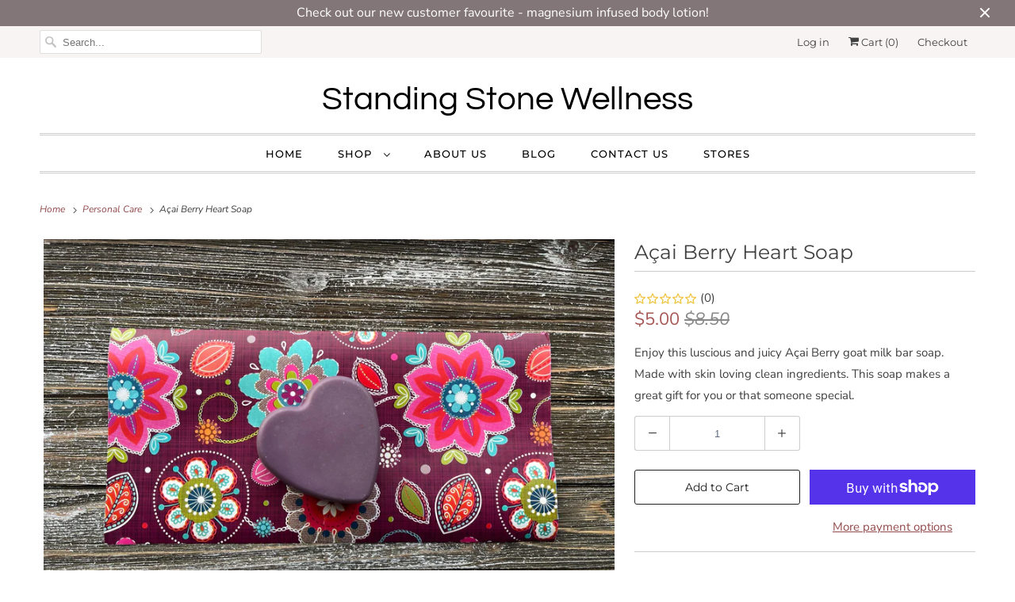

--- FILE ---
content_type: text/html; charset=utf-8
request_url: https://standingstonewellness.com/collections/personal-care-1/products/acai-berry-heart-soap
body_size: 62201
content:
<!DOCTYPE html>
<html lang="en">
  <head>
    <!-- Google Tag Manager -->
<script>(function(w,d,s,l,i){w[l]=w[l]||[];w[l].push({'gtm.start':
new Date().getTime(),event:'gtm.js'});var f=d.getElementsByTagName(s)[0],
j=d.createElement(s),dl=l!='dataLayer'?'&l='+l:'';j.async=true;j.src=
'https://www.googletagmanager.com/gtm.js?id='+i+dl;f.parentNode.insertBefore(j,f);
})(window,document,'script','dataLayer','GTM-K9C4P4RD');</script>
<!-- End Google Tag Manager -->
    <script async src="https://pagead2.googlesyndication.com/pagead/js/adsbygoogle.js?client=ca-pub-1148809383880395"
     crossorigin="anonymous"></script><!--Content in content_for_header -->
<!--LayoutHub-Embed--><meta name="layouthub" /><link rel="stylesheet" href="https://fonts.googleapis.com/css?display=swap&family=Inter:100,200,300,400,500,600,700,800,900|Montserrat:100,200,300,400,500,600,700,800,900" /><link rel="stylesheet" type="text/css" href="[data-uri]" media="all">
<!--LH--><!--/LayoutHub-Embed--><meta charset="utf-8">
    <meta http-equiv="cleartype" content="on">
    <meta name="robots" content="index,follow">

    
    <title>Açai Berry Heart Soap - Standing Stone Wellness</title>

    
      <meta name="description" content="Enjoy this luscious and juicy Açai Berry goat milk bar soap. Made with skin loving clean ingredients. This soap makes a great gift for you or that someone special." />
    

    

<meta name="author" content="Standing Stone Wellness">
<meta property="og:url" content="https://standingstonewellness.com/products/acai-berry-heart-soap">
<meta property="og:site_name" content="Standing Stone Wellness">




  <meta property="og:type" content="product">
  <meta property="og:title" content="Açai Berry Heart Soap">
  
    
      <meta property="og:image" content="https://standingstonewellness.com/cdn/shop/products/9B924CD5-1084-4704-B0A6-280A27779050_600x.jpg?v=1675445293">
      <meta property="og:image:secure_url" content="https://standingstonewellness.com/cdn/shop/products/9B924CD5-1084-4704-B0A6-280A27779050_600x.jpg?v=1675445293">
      <meta property="og:image:width" content="3998">
      <meta property="og:image:height" content="2826">
      <meta property="og:image:alt" content="Açai Berry Heart Soap">
      
    
  
  <meta property="product:price:amount" content="5.00">
  <meta property="product:price:currency" content="CAD">



  <meta property="og:description" content="Enjoy this luscious and juicy Açai Berry goat milk bar soap. Made with skin loving clean ingredients. This soap makes a great gift for you or that someone special.">




<meta name="twitter:card" content="summary">

  <meta name="twitter:title" content="Açai Berry Heart Soap">
  <meta name="twitter:description" content="Enjoy this luscious and juicy Açai Berry goat milk bar soap. Made with skin loving clean ingredients. This soap makes a great gift for you or that someone special.">
  <meta name="twitter:image:width" content="240">
  <meta name="twitter:image:height" content="240">
  <meta name="twitter:image" content="https://standingstonewellness.com/cdn/shop/products/9B924CD5-1084-4704-B0A6-280A27779050_240x.jpg?v=1675445293">
  <meta name="twitter:image:alt" content="Açai Berry Heart Soap">



    
      <link rel="prev" href="/collections/personal-care-1/products/cherry-milkshake-goat-milk-soap">
    
    
      <link rel="next" href="/collections/personal-care-1/products/lavender-lemongrass">
    

    <!-- Mobile Specific Metas -->
    <meta name="HandheldFriendly" content="True">
    <meta name="MobileOptimized" content="320">
    <meta name="viewport" content="width=device-width,initial-scale=1">
    <meta name="theme-color" content="#ffffff">

    <!-- Stylesheet for Fancybox library -->
    <link href="//standingstonewellness.com/cdn/shop/t/3/assets/fancybox.css?v=30466120580444283401611173975" rel="stylesheet" type="text/css" media="all" />

    <!-- Stylesheets for Responsive 7.2.6 -->
    <link href="//standingstonewellness.com/cdn/shop/t/3/assets/styles.css?v=9114313073229401081762385365" rel="stylesheet" type="text/css" media="all" />

    <script>
      /*! lazysizes - v4.1.4 */
      !function(a,b){var c=b(a,a.document);a.lazySizes=c,"object"==typeof module&&module.exports&&(module.exports=c)}(window,function(a,b){"use strict";if(b.getElementsByClassName){var c,d,e=b.documentElement,f=a.Date,g=a.HTMLPictureElement,h="addEventListener",i="getAttribute",j=a[h],k=a.setTimeout,l=a.requestAnimationFrame||k,m=a.requestIdleCallback,n=/^picture$/i,o=["load","error","lazyincluded","_lazyloaded"],p={},q=Array.prototype.forEach,r=function(a,b){return p[b]||(p[b]=new RegExp("(\\s|^)"+b+"(\\s|$)")),p[b].test(a[i]("class")||"")&&p[b]},s=function(a,b){r(a,b)||a.setAttribute("class",(a[i]("class")||"").trim()+" "+b)},t=function(a,b){var c;(c=r(a,b))&&a.setAttribute("class",(a[i]("class")||"").replace(c," "))},u=function(a,b,c){var d=c?h:"removeEventListener";c&&u(a,b),o.forEach(function(c){a[d](c,b)})},v=function(a,d,e,f,g){var h=b.createEvent("Event");return e||(e={}),e.instance=c,h.initEvent(d,!f,!g),h.detail=e,a.dispatchEvent(h),h},w=function(b,c){var e;!g&&(e=a.picturefill||d.pf)?(c&&c.src&&!b[i]("srcset")&&b.setAttribute("srcset",c.src),e({reevaluate:!0,elements:[b]})):c&&c.src&&(b.src=c.src)},x=function(a,b){return(getComputedStyle(a,null)||{})[b]},y=function(a,b,c){for(c=c||a.offsetWidth;c<d.minSize&&b&&!a._lazysizesWidth;)c=b.offsetWidth,b=b.parentNode;return c},z=function(){var a,c,d=[],e=[],f=d,g=function(){var b=f;for(f=d.length?e:d,a=!0,c=!1;b.length;)b.shift()();a=!1},h=function(d,e){a&&!e?d.apply(this,arguments):(f.push(d),c||(c=!0,(b.hidden?k:l)(g)))};return h._lsFlush=g,h}(),A=function(a,b){return b?function(){z(a)}:function(){var b=this,c=arguments;z(function(){a.apply(b,c)})}},B=function(a){var b,c=0,e=d.throttleDelay,g=d.ricTimeout,h=function(){b=!1,c=f.now(),a()},i=m&&g>49?function(){m(h,{timeout:g}),g!==d.ricTimeout&&(g=d.ricTimeout)}:A(function(){k(h)},!0);return function(a){var d;(a=a===!0)&&(g=33),b||(b=!0,d=e-(f.now()-c),0>d&&(d=0),a||9>d?i():k(i,d))}},C=function(a){var b,c,d=99,e=function(){b=null,a()},g=function(){var a=f.now()-c;d>a?k(g,d-a):(m||e)(e)};return function(){c=f.now(),b||(b=k(g,d))}};!function(){var b,c={lazyClass:"lazyload",loadedClass:"lazyloaded",loadingClass:"lazyloading",preloadClass:"lazypreload",errorClass:"lazyerror",autosizesClass:"lazyautosizes",srcAttr:"data-src",srcsetAttr:"data-srcset",sizesAttr:"data-sizes",minSize:40,customMedia:{},init:!0,expFactor:1.5,hFac:.8,loadMode:2,loadHidden:!0,ricTimeout:0,throttleDelay:125};d=a.lazySizesConfig||a.lazysizesConfig||{};for(b in c)b in d||(d[b]=c[b]);a.lazySizesConfig=d,k(function(){d.init&&F()})}();var D=function(){var g,l,m,o,p,y,D,F,G,H,I,J,K,L,M=/^img$/i,N=/^iframe$/i,O="onscroll"in a&&!/(gle|ing)bot/.test(navigator.userAgent),P=0,Q=0,R=0,S=-1,T=function(a){R--,a&&a.target&&u(a.target,T),(!a||0>R||!a.target)&&(R=0)},U=function(a,c){var d,f=a,g="hidden"==x(b.body,"visibility")||"hidden"!=x(a.parentNode,"visibility")&&"hidden"!=x(a,"visibility");for(F-=c,I+=c,G-=c,H+=c;g&&(f=f.offsetParent)&&f!=b.body&&f!=e;)g=(x(f,"opacity")||1)>0,g&&"visible"!=x(f,"overflow")&&(d=f.getBoundingClientRect(),g=H>d.left&&G<d.right&&I>d.top-1&&F<d.bottom+1);return g},V=function(){var a,f,h,j,k,m,n,p,q,r=c.elements;if((o=d.loadMode)&&8>R&&(a=r.length)){f=0,S++,null==K&&("expand"in d||(d.expand=e.clientHeight>500&&e.clientWidth>500?500:370),J=d.expand,K=J*d.expFactor),K>Q&&1>R&&S>2&&o>2&&!b.hidden?(Q=K,S=0):Q=o>1&&S>1&&6>R?J:P;for(;a>f;f++)if(r[f]&&!r[f]._lazyRace)if(O)if((p=r[f][i]("data-expand"))&&(m=1*p)||(m=Q),q!==m&&(y=innerWidth+m*L,D=innerHeight+m,n=-1*m,q=m),h=r[f].getBoundingClientRect(),(I=h.bottom)>=n&&(F=h.top)<=D&&(H=h.right)>=n*L&&(G=h.left)<=y&&(I||H||G||F)&&(d.loadHidden||"hidden"!=x(r[f],"visibility"))&&(l&&3>R&&!p&&(3>o||4>S)||U(r[f],m))){if(ba(r[f]),k=!0,R>9)break}else!k&&l&&!j&&4>R&&4>S&&o>2&&(g[0]||d.preloadAfterLoad)&&(g[0]||!p&&(I||H||G||F||"auto"!=r[f][i](d.sizesAttr)))&&(j=g[0]||r[f]);else ba(r[f]);j&&!k&&ba(j)}},W=B(V),X=function(a){s(a.target,d.loadedClass),t(a.target,d.loadingClass),u(a.target,Z),v(a.target,"lazyloaded")},Y=A(X),Z=function(a){Y({target:a.target})},$=function(a,b){try{a.contentWindow.location.replace(b)}catch(c){a.src=b}},_=function(a){var b,c=a[i](d.srcsetAttr);(b=d.customMedia[a[i]("data-media")||a[i]("media")])&&a.setAttribute("media",b),c&&a.setAttribute("srcset",c)},aa=A(function(a,b,c,e,f){var g,h,j,l,o,p;(o=v(a,"lazybeforeunveil",b)).defaultPrevented||(e&&(c?s(a,d.autosizesClass):a.setAttribute("sizes",e)),h=a[i](d.srcsetAttr),g=a[i](d.srcAttr),f&&(j=a.parentNode,l=j&&n.test(j.nodeName||"")),p=b.firesLoad||"src"in a&&(h||g||l),o={target:a},p&&(u(a,T,!0),clearTimeout(m),m=k(T,2500),s(a,d.loadingClass),u(a,Z,!0)),l&&q.call(j.getElementsByTagName("source"),_),h?a.setAttribute("srcset",h):g&&!l&&(N.test(a.nodeName)?$(a,g):a.src=g),f&&(h||l)&&w(a,{src:g})),a._lazyRace&&delete a._lazyRace,t(a,d.lazyClass),z(function(){(!p||a.complete&&a.naturalWidth>1)&&(p?T(o):R--,X(o))},!0)}),ba=function(a){var b,c=M.test(a.nodeName),e=c&&(a[i](d.sizesAttr)||a[i]("sizes")),f="auto"==e;(!f&&l||!c||!a[i]("src")&&!a.srcset||a.complete||r(a,d.errorClass)||!r(a,d.lazyClass))&&(b=v(a,"lazyunveilread").detail,f&&E.updateElem(a,!0,a.offsetWidth),a._lazyRace=!0,R++,aa(a,b,f,e,c))},ca=function(){if(!l){if(f.now()-p<999)return void k(ca,999);var a=C(function(){d.loadMode=3,W()});l=!0,d.loadMode=3,W(),j("scroll",function(){3==d.loadMode&&(d.loadMode=2),a()},!0)}};return{_:function(){p=f.now(),c.elements=b.getElementsByClassName(d.lazyClass),g=b.getElementsByClassName(d.lazyClass+" "+d.preloadClass),L=d.hFac,j("scroll",W,!0),j("resize",W,!0),a.MutationObserver?new MutationObserver(W).observe(e,{childList:!0,subtree:!0,attributes:!0}):(e[h]("DOMNodeInserted",W,!0),e[h]("DOMAttrModified",W,!0),setInterval(W,999)),j("hashchange",W,!0),["focus","mouseover","click","load","transitionend","animationend","webkitAnimationEnd"].forEach(function(a){b[h](a,W,!0)}),/d$|^c/.test(b.readyState)?ca():(j("load",ca),b[h]("DOMContentLoaded",W),k(ca,2e4)),c.elements.length?(V(),z._lsFlush()):W()},checkElems:W,unveil:ba}}(),E=function(){var a,c=A(function(a,b,c,d){var e,f,g;if(a._lazysizesWidth=d,d+="px",a.setAttribute("sizes",d),n.test(b.nodeName||""))for(e=b.getElementsByTagName("source"),f=0,g=e.length;g>f;f++)e[f].setAttribute("sizes",d);c.detail.dataAttr||w(a,c.detail)}),e=function(a,b,d){var e,f=a.parentNode;f&&(d=y(a,f,d),e=v(a,"lazybeforesizes",{width:d,dataAttr:!!b}),e.defaultPrevented||(d=e.detail.width,d&&d!==a._lazysizesWidth&&c(a,f,e,d)))},f=function(){var b,c=a.length;if(c)for(b=0;c>b;b++)e(a[b])},g=C(f);return{_:function(){a=b.getElementsByClassName(d.autosizesClass),j("resize",g)},checkElems:g,updateElem:e}}(),F=function(){F.i||(F.i=!0,E._(),D._())};return c={cfg:d,autoSizer:E,loader:D,init:F,uP:w,aC:s,rC:t,hC:r,fire:v,gW:y,rAF:z}}});
      /*! lazysizes - v4.1.4 */
      !function(a,b){var c=function(){b(a.lazySizes),a.removeEventListener("lazyunveilread",c,!0)};b=b.bind(null,a,a.document),"object"==typeof module&&module.exports?b(require("lazysizes")):a.lazySizes?c():a.addEventListener("lazyunveilread",c,!0)}(window,function(a,b,c){"use strict";function d(){this.ratioElems=b.getElementsByClassName("lazyaspectratio"),this._setupEvents(),this.processImages()}if(a.addEventListener){var e,f,g,h=Array.prototype.forEach,i=/^picture$/i,j="data-aspectratio",k="img["+j+"]",l=function(b){return a.matchMedia?(l=function(a){return!a||(matchMedia(a)||{}).matches})(b):a.Modernizr&&Modernizr.mq?!b||Modernizr.mq(b):!b},m=c.aC,n=c.rC,o=c.cfg;d.prototype={_setupEvents:function(){var a=this,c=function(b){b.naturalWidth<36?a.addAspectRatio(b,!0):a.removeAspectRatio(b,!0)},d=function(){a.processImages()};b.addEventListener("load",function(a){a.target.getAttribute&&a.target.getAttribute(j)&&c(a.target)},!0),addEventListener("resize",function(){var b,d=function(){h.call(a.ratioElems,c)};return function(){clearTimeout(b),b=setTimeout(d,99)}}()),b.addEventListener("DOMContentLoaded",d),addEventListener("load",d)},processImages:function(a){var c,d;a||(a=b),c="length"in a&&!a.nodeName?a:a.querySelectorAll(k);for(d=0;d<c.length;d++)c[d].naturalWidth>36?this.removeAspectRatio(c[d]):this.addAspectRatio(c[d])},getSelectedRatio:function(a){var b,c,d,e,f,g=a.parentNode;if(g&&i.test(g.nodeName||""))for(d=g.getElementsByTagName("source"),b=0,c=d.length;c>b;b++)if(e=d[b].getAttribute("data-media")||d[b].getAttribute("media"),o.customMedia[e]&&(e=o.customMedia[e]),l(e)){f=d[b].getAttribute(j);break}return f||a.getAttribute(j)||""},parseRatio:function(){var a=/^\s*([+\d\.]+)(\s*[\/x]\s*([+\d\.]+))?\s*$/,b={};return function(c){var d;return!b[c]&&(d=c.match(a))&&(d[3]?b[c]=d[1]/d[3]:b[c]=1*d[1]),b[c]}}(),addAspectRatio:function(b,c){var d,e=b.offsetWidth,f=b.offsetHeight;return c||m(b,"lazyaspectratio"),36>e&&0>=f?void((e||f&&a.console)&&console.log("Define width or height of image, so we can calculate the other dimension")):(d=this.getSelectedRatio(b),d=this.parseRatio(d),void(d&&(e?b.style.height=e/d+"px":b.style.width=f*d+"px")))},removeAspectRatio:function(a){n(a,"lazyaspectratio"),a.style.height="",a.style.width="",a.removeAttribute(j)}},f=function(){g=a.jQuery||a.Zepto||a.shoestring||a.$,g&&g.fn&&!g.fn.imageRatio&&g.fn.filter&&g.fn.add&&g.fn.find?g.fn.imageRatio=function(){return e.processImages(this.find(k).add(this.filter(k))),this}:g=!1},f(),setTimeout(f),e=new d,a.imageRatio=e,"object"==typeof module&&module.exports?module.exports=e:"function"==typeof define&&define.amd&&define(e)}});
    </script>

    <!-- Icons -->
    
      <link rel="shortcut icon" type="image/x-icon" href="//standingstonewellness.com/cdn/shop/files/logo-png_ba6c6a04-58bf-42ba-9500-269dfc5c18ed_180x180.png?v=1702235652">
      <link rel="apple-touch-icon" href="//standingstonewellness.com/cdn/shop/files/logo-png_ba6c6a04-58bf-42ba-9500-269dfc5c18ed_180x180.png?v=1702235652"/>
      <link rel="apple-touch-icon" sizes="72x72" href="//standingstonewellness.com/cdn/shop/files/logo-png_ba6c6a04-58bf-42ba-9500-269dfc5c18ed_72x72.png?v=1702235652"/>
      <link rel="apple-touch-icon" sizes="114x114" href="//standingstonewellness.com/cdn/shop/files/logo-png_ba6c6a04-58bf-42ba-9500-269dfc5c18ed_114x114.png?v=1702235652"/>
      <link rel="apple-touch-icon" sizes="180x180" href="//standingstonewellness.com/cdn/shop/files/logo-png_ba6c6a04-58bf-42ba-9500-269dfc5c18ed_180x180.png?v=1702235652"/>
      <link rel="apple-touch-icon" sizes="228x228" href="//standingstonewellness.com/cdn/shop/files/logo-png_ba6c6a04-58bf-42ba-9500-269dfc5c18ed_228x228.png?v=1702235652"/>
    
      <link rel="canonical" href="https://standingstonewellness.com/products/acai-berry-heart-soap" />

    
<script>
      
Shopify = window.Shopify || {};Shopify.theme_settings = {};Shopify.theme_settings.primary_locale = "true";Shopify.theme_settings.current_locale = "en";Shopify.theme_settings.shop_url = "/";Shopify.theme_settings.newsletter_popup = false;Shopify.theme_settings.newsletter_popup_days = "2";Shopify.theme_settings.newsletter_popup_mobile = true;Shopify.theme_settings.newsletter_popup_seconds = 8;Shopify.theme_settings.search_option = "product";Shopify.theme_settings.search_items_to_display = 5;Shopify.theme_settings.enable_autocomplete = true;Shopify.theme_settings.free_text = "Free";Shopify.translation =Shopify.translation || {};Shopify.translation.newsletter_success_text = "Thank you for joining our mailing list!";Shopify.translation.menu = "Menu";Shopify.translation.agree_to_terms_warning = "You must agree with the terms and conditions to checkout.";Shopify.translation.cart_discount = "Discount";Shopify.translation.edit_cart = "View Cart";Shopify.translation.add_to_cart_success = "Just Added";Shopify.translation.agree_to_terms_html = "I Agree with the Terms &amp; Conditions";Shopify.translation.checkout = "Checkout";Shopify.translation.or = "or";Shopify.translation.continue_shopping = "Continue Shopping";Shopify.translation.product_add_to_cart_success = "Added";Shopify.translation.product_add_to_cart = "Add to Cart";Shopify.translation.product_notify_form_email = "Email address";Shopify.translation.product_notify_form_send = "Send";Shopify.translation.items_left_count_one = "item left";Shopify.translation.items_left_count_other = "items left";Shopify.translation.product_sold_out = "Sold Out";Shopify.translation.product_unavailable = "Unavailable";Shopify.translation.product_notify_form_success = "Thanks! We will notify you when this product becomes available!";Shopify.translation.product_from = "from";Shopify.translation.search = "Search";Shopify.translation.all_results = "View all results";Shopify.translation.no_results = "No results found.";


Currency = window.Currency || {};


Currency.shop_currency = "CAD";
Currency.default_currency = "CAD";
Currency.display_format = "money_format";
Currency.money_format = "${{amount}}";
Currency.money_format_no_currency = "${{amount}}";
Currency.money_format_currency = "${{amount}} CAD";
Currency.native_multi_currency = false;
Currency.shipping_calculator = false;
Currency.iso_code = "CAD";
Currency.symbol = "$";Shopify.media_queries =Shopify.media_queries || {};Shopify.media_queries.small = window.matchMedia( "(max-width: 480px)" );Shopify.media_queries.medium = window.matchMedia( "(max-width: 798px)" );Shopify.media_queries.large = window.matchMedia( "(min-width: 799px)" );Shopify.media_queries.larger = window.matchMedia( "(min-width: 960px)" );Shopify.media_queries.xlarge = window.matchMedia( "(min-width: 1200px)" );Shopify.media_queries.ie10 = window.matchMedia( "all and (-ms-high-contrast: none), (-ms-high-contrast: active)" );Shopify.media_queries.tablet = window.matchMedia( "only screen and (min-width: 799px) and (max-width: 1024px)" );Shopify.routes =Shopify.routes || {};Shopify.routes.root_url = "/";Shopify.routes.search_url = "/search";Shopify.routes.cart_url = "/cart";
    </script>

    <script src="//standingstonewellness.com/cdn/shop/t/3/assets/app.js?v=155742108715075756421611174012" type="text/javascript"></script>

    <script>window.performance && window.performance.mark && window.performance.mark('shopify.content_for_header.start');</script><meta name="facebook-domain-verification" content="4ocg6c0acol2ozdrp79ragpxdahi86">
<meta id="shopify-digital-wallet" name="shopify-digital-wallet" content="/52514914474/digital_wallets/dialog">
<meta name="shopify-checkout-api-token" content="a1ac39e5c8d28e6d48863a434fae8b47">
<meta id="in-context-paypal-metadata" data-shop-id="52514914474" data-venmo-supported="false" data-environment="production" data-locale="en_US" data-paypal-v4="true" data-currency="CAD">
<link rel="alternate" type="application/json+oembed" href="https://standingstonewellness.com/products/acai-berry-heart-soap.oembed">
<script async="async" src="/checkouts/internal/preloads.js?locale=en-CA"></script>
<link rel="preconnect" href="https://shop.app" crossorigin="anonymous">
<script async="async" src="https://shop.app/checkouts/internal/preloads.js?locale=en-CA&shop_id=52514914474" crossorigin="anonymous"></script>
<script id="apple-pay-shop-capabilities" type="application/json">{"shopId":52514914474,"countryCode":"CA","currencyCode":"CAD","merchantCapabilities":["supports3DS"],"merchantId":"gid:\/\/shopify\/Shop\/52514914474","merchantName":"Standing Stone Wellness","requiredBillingContactFields":["postalAddress","email"],"requiredShippingContactFields":["postalAddress","email"],"shippingType":"shipping","supportedNetworks":["visa","masterCard","amex","interac","jcb"],"total":{"type":"pending","label":"Standing Stone Wellness","amount":"1.00"},"shopifyPaymentsEnabled":true,"supportsSubscriptions":true}</script>
<script id="shopify-features" type="application/json">{"accessToken":"a1ac39e5c8d28e6d48863a434fae8b47","betas":["rich-media-storefront-analytics"],"domain":"standingstonewellness.com","predictiveSearch":true,"shopId":52514914474,"locale":"en"}</script>
<script>var Shopify = Shopify || {};
Shopify.shop = "standing-stone-wellness.myshopify.com";
Shopify.locale = "en";
Shopify.currency = {"active":"CAD","rate":"1.0"};
Shopify.country = "CA";
Shopify.theme = {"name":"Responsive","id":118122512554,"schema_name":"Responsive","schema_version":"7.2.6","theme_store_id":304,"role":"main"};
Shopify.theme.handle = "null";
Shopify.theme.style = {"id":null,"handle":null};
Shopify.cdnHost = "standingstonewellness.com/cdn";
Shopify.routes = Shopify.routes || {};
Shopify.routes.root = "/";</script>
<script type="module">!function(o){(o.Shopify=o.Shopify||{}).modules=!0}(window);</script>
<script>!function(o){function n(){var o=[];function n(){o.push(Array.prototype.slice.apply(arguments))}return n.q=o,n}var t=o.Shopify=o.Shopify||{};t.loadFeatures=n(),t.autoloadFeatures=n()}(window);</script>
<script>
  window.ShopifyPay = window.ShopifyPay || {};
  window.ShopifyPay.apiHost = "shop.app\/pay";
  window.ShopifyPay.redirectState = null;
</script>
<script id="shop-js-analytics" type="application/json">{"pageType":"product"}</script>
<script defer="defer" async type="module" src="//standingstonewellness.com/cdn/shopifycloud/shop-js/modules/v2/client.init-shop-cart-sync_BT-GjEfc.en.esm.js"></script>
<script defer="defer" async type="module" src="//standingstonewellness.com/cdn/shopifycloud/shop-js/modules/v2/chunk.common_D58fp_Oc.esm.js"></script>
<script defer="defer" async type="module" src="//standingstonewellness.com/cdn/shopifycloud/shop-js/modules/v2/chunk.modal_xMitdFEc.esm.js"></script>
<script type="module">
  await import("//standingstonewellness.com/cdn/shopifycloud/shop-js/modules/v2/client.init-shop-cart-sync_BT-GjEfc.en.esm.js");
await import("//standingstonewellness.com/cdn/shopifycloud/shop-js/modules/v2/chunk.common_D58fp_Oc.esm.js");
await import("//standingstonewellness.com/cdn/shopifycloud/shop-js/modules/v2/chunk.modal_xMitdFEc.esm.js");

  window.Shopify.SignInWithShop?.initShopCartSync?.({"fedCMEnabled":true,"windoidEnabled":true});

</script>
<script>
  window.Shopify = window.Shopify || {};
  if (!window.Shopify.featureAssets) window.Shopify.featureAssets = {};
  window.Shopify.featureAssets['shop-js'] = {"shop-cart-sync":["modules/v2/client.shop-cart-sync_DZOKe7Ll.en.esm.js","modules/v2/chunk.common_D58fp_Oc.esm.js","modules/v2/chunk.modal_xMitdFEc.esm.js"],"init-fed-cm":["modules/v2/client.init-fed-cm_B6oLuCjv.en.esm.js","modules/v2/chunk.common_D58fp_Oc.esm.js","modules/v2/chunk.modal_xMitdFEc.esm.js"],"shop-cash-offers":["modules/v2/client.shop-cash-offers_D2sdYoxE.en.esm.js","modules/v2/chunk.common_D58fp_Oc.esm.js","modules/v2/chunk.modal_xMitdFEc.esm.js"],"shop-login-button":["modules/v2/client.shop-login-button_QeVjl5Y3.en.esm.js","modules/v2/chunk.common_D58fp_Oc.esm.js","modules/v2/chunk.modal_xMitdFEc.esm.js"],"pay-button":["modules/v2/client.pay-button_DXTOsIq6.en.esm.js","modules/v2/chunk.common_D58fp_Oc.esm.js","modules/v2/chunk.modal_xMitdFEc.esm.js"],"shop-button":["modules/v2/client.shop-button_DQZHx9pm.en.esm.js","modules/v2/chunk.common_D58fp_Oc.esm.js","modules/v2/chunk.modal_xMitdFEc.esm.js"],"avatar":["modules/v2/client.avatar_BTnouDA3.en.esm.js"],"init-windoid":["modules/v2/client.init-windoid_CR1B-cfM.en.esm.js","modules/v2/chunk.common_D58fp_Oc.esm.js","modules/v2/chunk.modal_xMitdFEc.esm.js"],"init-shop-for-new-customer-accounts":["modules/v2/client.init-shop-for-new-customer-accounts_C_vY_xzh.en.esm.js","modules/v2/client.shop-login-button_QeVjl5Y3.en.esm.js","modules/v2/chunk.common_D58fp_Oc.esm.js","modules/v2/chunk.modal_xMitdFEc.esm.js"],"init-shop-email-lookup-coordinator":["modules/v2/client.init-shop-email-lookup-coordinator_BI7n9ZSv.en.esm.js","modules/v2/chunk.common_D58fp_Oc.esm.js","modules/v2/chunk.modal_xMitdFEc.esm.js"],"init-shop-cart-sync":["modules/v2/client.init-shop-cart-sync_BT-GjEfc.en.esm.js","modules/v2/chunk.common_D58fp_Oc.esm.js","modules/v2/chunk.modal_xMitdFEc.esm.js"],"shop-toast-manager":["modules/v2/client.shop-toast-manager_DiYdP3xc.en.esm.js","modules/v2/chunk.common_D58fp_Oc.esm.js","modules/v2/chunk.modal_xMitdFEc.esm.js"],"init-customer-accounts":["modules/v2/client.init-customer-accounts_D9ZNqS-Q.en.esm.js","modules/v2/client.shop-login-button_QeVjl5Y3.en.esm.js","modules/v2/chunk.common_D58fp_Oc.esm.js","modules/v2/chunk.modal_xMitdFEc.esm.js"],"init-customer-accounts-sign-up":["modules/v2/client.init-customer-accounts-sign-up_iGw4briv.en.esm.js","modules/v2/client.shop-login-button_QeVjl5Y3.en.esm.js","modules/v2/chunk.common_D58fp_Oc.esm.js","modules/v2/chunk.modal_xMitdFEc.esm.js"],"shop-follow-button":["modules/v2/client.shop-follow-button_CqMgW2wH.en.esm.js","modules/v2/chunk.common_D58fp_Oc.esm.js","modules/v2/chunk.modal_xMitdFEc.esm.js"],"checkout-modal":["modules/v2/client.checkout-modal_xHeaAweL.en.esm.js","modules/v2/chunk.common_D58fp_Oc.esm.js","modules/v2/chunk.modal_xMitdFEc.esm.js"],"shop-login":["modules/v2/client.shop-login_D91U-Q7h.en.esm.js","modules/v2/chunk.common_D58fp_Oc.esm.js","modules/v2/chunk.modal_xMitdFEc.esm.js"],"lead-capture":["modules/v2/client.lead-capture_BJmE1dJe.en.esm.js","modules/v2/chunk.common_D58fp_Oc.esm.js","modules/v2/chunk.modal_xMitdFEc.esm.js"],"payment-terms":["modules/v2/client.payment-terms_Ci9AEqFq.en.esm.js","modules/v2/chunk.common_D58fp_Oc.esm.js","modules/v2/chunk.modal_xMitdFEc.esm.js"]};
</script>
<script>(function() {
  var isLoaded = false;
  function asyncLoad() {
    if (isLoaded) return;
    isLoaded = true;
    var urls = ["https:\/\/d9trt6gazqoth.cloudfront.net\/courses\/\/js\/courseform.js?shop=standing-stone-wellness.myshopify.com","https:\/\/trust.conversionbear.com\/script?app=trust_badge\u0026shop=standing-stone-wellness.myshopify.com","https:\/\/app.layouthub.com\/shopify\/layouthub.js?shop=standing-stone-wellness.myshopify.com","https:\/\/cdn.shopify.com\/s\/files\/1\/0525\/1491\/4474\/t\/3\/assets\/rev_52514914474.js?v=1690233355\u0026shop=standing-stone-wellness.myshopify.com","https:\/\/dashboard.mailerlite.com\/shopify\/22485\/778775?shop=standing-stone-wellness.myshopify.com"];
    for (var i = 0; i < urls.length; i++) {
      var s = document.createElement('script');
      s.type = 'text/javascript';
      s.async = true;
      s.src = urls[i];
      var x = document.getElementsByTagName('script')[0];
      x.parentNode.insertBefore(s, x);
    }
  };
  if(window.attachEvent) {
    window.attachEvent('onload', asyncLoad);
  } else {
    window.addEventListener('load', asyncLoad, false);
  }
})();</script>
<script id="__st">var __st={"a":52514914474,"offset":-18000,"reqid":"6a7cf0ae-1aff-43e0-9723-18d1c760d0e8-1769220151","pageurl":"standingstonewellness.com\/collections\/personal-care-1\/products\/acai-berry-heart-soap","u":"2ce069be49d1","p":"product","rtyp":"product","rid":7195976761514};</script>
<script>window.ShopifyPaypalV4VisibilityTracking = true;</script>
<script id="captcha-bootstrap">!function(){'use strict';const t='contact',e='account',n='new_comment',o=[[t,t],['blogs',n],['comments',n],[t,'customer']],c=[[e,'customer_login'],[e,'guest_login'],[e,'recover_customer_password'],[e,'create_customer']],r=t=>t.map((([t,e])=>`form[action*='/${t}']:not([data-nocaptcha='true']) input[name='form_type'][value='${e}']`)).join(','),a=t=>()=>t?[...document.querySelectorAll(t)].map((t=>t.form)):[];function s(){const t=[...o],e=r(t);return a(e)}const i='password',u='form_key',d=['recaptcha-v3-token','g-recaptcha-response','h-captcha-response',i],f=()=>{try{return window.sessionStorage}catch{return}},m='__shopify_v',_=t=>t.elements[u];function p(t,e,n=!1){try{const o=window.sessionStorage,c=JSON.parse(o.getItem(e)),{data:r}=function(t){const{data:e,action:n}=t;return t[m]||n?{data:e,action:n}:{data:t,action:n}}(c);for(const[e,n]of Object.entries(r))t.elements[e]&&(t.elements[e].value=n);n&&o.removeItem(e)}catch(o){console.error('form repopulation failed',{error:o})}}const l='form_type',E='cptcha';function T(t){t.dataset[E]=!0}const w=window,h=w.document,L='Shopify',v='ce_forms',y='captcha';let A=!1;((t,e)=>{const n=(g='f06e6c50-85a8-45c8-87d0-21a2b65856fe',I='https://cdn.shopify.com/shopifycloud/storefront-forms-hcaptcha/ce_storefront_forms_captcha_hcaptcha.v1.5.2.iife.js',D={infoText:'Protected by hCaptcha',privacyText:'Privacy',termsText:'Terms'},(t,e,n)=>{const o=w[L][v],c=o.bindForm;if(c)return c(t,g,e,D).then(n);var r;o.q.push([[t,g,e,D],n]),r=I,A||(h.body.append(Object.assign(h.createElement('script'),{id:'captcha-provider',async:!0,src:r})),A=!0)});var g,I,D;w[L]=w[L]||{},w[L][v]=w[L][v]||{},w[L][v].q=[],w[L][y]=w[L][y]||{},w[L][y].protect=function(t,e){n(t,void 0,e),T(t)},Object.freeze(w[L][y]),function(t,e,n,w,h,L){const[v,y,A,g]=function(t,e,n){const i=e?o:[],u=t?c:[],d=[...i,...u],f=r(d),m=r(i),_=r(d.filter((([t,e])=>n.includes(e))));return[a(f),a(m),a(_),s()]}(w,h,L),I=t=>{const e=t.target;return e instanceof HTMLFormElement?e:e&&e.form},D=t=>v().includes(t);t.addEventListener('submit',(t=>{const e=I(t);if(!e)return;const n=D(e)&&!e.dataset.hcaptchaBound&&!e.dataset.recaptchaBound,o=_(e),c=g().includes(e)&&(!o||!o.value);(n||c)&&t.preventDefault(),c&&!n&&(function(t){try{if(!f())return;!function(t){const e=f();if(!e)return;const n=_(t);if(!n)return;const o=n.value;o&&e.removeItem(o)}(t);const e=Array.from(Array(32),(()=>Math.random().toString(36)[2])).join('');!function(t,e){_(t)||t.append(Object.assign(document.createElement('input'),{type:'hidden',name:u})),t.elements[u].value=e}(t,e),function(t,e){const n=f();if(!n)return;const o=[...t.querySelectorAll(`input[type='${i}']`)].map((({name:t})=>t)),c=[...d,...o],r={};for(const[a,s]of new FormData(t).entries())c.includes(a)||(r[a]=s);n.setItem(e,JSON.stringify({[m]:1,action:t.action,data:r}))}(t,e)}catch(e){console.error('failed to persist form',e)}}(e),e.submit())}));const S=(t,e)=>{t&&!t.dataset[E]&&(n(t,e.some((e=>e===t))),T(t))};for(const o of['focusin','change'])t.addEventListener(o,(t=>{const e=I(t);D(e)&&S(e,y())}));const B=e.get('form_key'),M=e.get(l),P=B&&M;t.addEventListener('DOMContentLoaded',(()=>{const t=y();if(P)for(const e of t)e.elements[l].value===M&&p(e,B);[...new Set([...A(),...v().filter((t=>'true'===t.dataset.shopifyCaptcha))])].forEach((e=>S(e,t)))}))}(h,new URLSearchParams(w.location.search),n,t,e,['guest_login'])})(!0,!0)}();</script>
<script integrity="sha256-4kQ18oKyAcykRKYeNunJcIwy7WH5gtpwJnB7kiuLZ1E=" data-source-attribution="shopify.loadfeatures" defer="defer" src="//standingstonewellness.com/cdn/shopifycloud/storefront/assets/storefront/load_feature-a0a9edcb.js" crossorigin="anonymous"></script>
<script crossorigin="anonymous" defer="defer" src="//standingstonewellness.com/cdn/shopifycloud/storefront/assets/shopify_pay/storefront-65b4c6d7.js?v=20250812"></script>
<script data-source-attribution="shopify.dynamic_checkout.dynamic.init">var Shopify=Shopify||{};Shopify.PaymentButton=Shopify.PaymentButton||{isStorefrontPortableWallets:!0,init:function(){window.Shopify.PaymentButton.init=function(){};var t=document.createElement("script");t.src="https://standingstonewellness.com/cdn/shopifycloud/portable-wallets/latest/portable-wallets.en.js",t.type="module",document.head.appendChild(t)}};
</script>
<script data-source-attribution="shopify.dynamic_checkout.buyer_consent">
  function portableWalletsHideBuyerConsent(e){var t=document.getElementById("shopify-buyer-consent"),n=document.getElementById("shopify-subscription-policy-button");t&&n&&(t.classList.add("hidden"),t.setAttribute("aria-hidden","true"),n.removeEventListener("click",e))}function portableWalletsShowBuyerConsent(e){var t=document.getElementById("shopify-buyer-consent"),n=document.getElementById("shopify-subscription-policy-button");t&&n&&(t.classList.remove("hidden"),t.removeAttribute("aria-hidden"),n.addEventListener("click",e))}window.Shopify?.PaymentButton&&(window.Shopify.PaymentButton.hideBuyerConsent=portableWalletsHideBuyerConsent,window.Shopify.PaymentButton.showBuyerConsent=portableWalletsShowBuyerConsent);
</script>
<script>
  function portableWalletsCleanup(e){e&&e.src&&console.error("Failed to load portable wallets script "+e.src);var t=document.querySelectorAll("shopify-accelerated-checkout .shopify-payment-button__skeleton, shopify-accelerated-checkout-cart .wallet-cart-button__skeleton"),e=document.getElementById("shopify-buyer-consent");for(let e=0;e<t.length;e++)t[e].remove();e&&e.remove()}function portableWalletsNotLoadedAsModule(e){e instanceof ErrorEvent&&"string"==typeof e.message&&e.message.includes("import.meta")&&"string"==typeof e.filename&&e.filename.includes("portable-wallets")&&(window.removeEventListener("error",portableWalletsNotLoadedAsModule),window.Shopify.PaymentButton.failedToLoad=e,"loading"===document.readyState?document.addEventListener("DOMContentLoaded",window.Shopify.PaymentButton.init):window.Shopify.PaymentButton.init())}window.addEventListener("error",portableWalletsNotLoadedAsModule);
</script>

<script type="module" src="https://standingstonewellness.com/cdn/shopifycloud/portable-wallets/latest/portable-wallets.en.js" onError="portableWalletsCleanup(this)" crossorigin="anonymous"></script>
<script nomodule>
  document.addEventListener("DOMContentLoaded", portableWalletsCleanup);
</script>

<link id="shopify-accelerated-checkout-styles" rel="stylesheet" media="screen" href="https://standingstonewellness.com/cdn/shopifycloud/portable-wallets/latest/accelerated-checkout-backwards-compat.css" crossorigin="anonymous">
<style id="shopify-accelerated-checkout-cart">
        #shopify-buyer-consent {
  margin-top: 1em;
  display: inline-block;
  width: 100%;
}

#shopify-buyer-consent.hidden {
  display: none;
}

#shopify-subscription-policy-button {
  background: none;
  border: none;
  padding: 0;
  text-decoration: underline;
  font-size: inherit;
  cursor: pointer;
}

#shopify-subscription-policy-button::before {
  box-shadow: none;
}

      </style>

<script>window.performance && window.performance.mark && window.performance.mark('shopify.content_for_header.end');</script>

    <noscript>
      <style>
        .slides > li:first-child {display: block;}
        .image__fallback {
          width: 100vw;
          display: block !important;
          max-width: 100vw !important;
          margin-bottom: 0;
        }
        .no-js-only {
          display: inherit !important;
        }
        .icon-cart.cart-button {
          display: none;
        }
        .lazyload {
          opacity: 1;
          -webkit-filter: blur(0);
          filter: blur(0);
        }
        .animate_right,
        .animate_left,
        .animate_up,
        .animate_down {
          opacity: 1;
        }
        .product_section .product_form {
          opacity: 1;
        }
        .multi_select,
        form .select {
          display: block !important;
        }
        .swatch_options {
          display: none;
        }
        .image-element__wrap {
          display: none;
        }
      </style>
    </noscript>

  
        <!-- SlideRule Script Start -->
        <script name="sliderule-tracking" data-ot-ignore>
(function(){
	slideruleData = {
    "version":"v0.0.1",
    "referralExclusion":"/(paypal|visa|MasterCard|clicksafe|arcot\.com|geschuetzteinkaufen|checkout\.shopify\.com|checkout\.rechargeapps\.com|portal\.afterpay\.com|payfort)/",
    "googleSignals":true,
    "anonymizeIp":true,
    "productClicks":true,
    "persistentUserId":true,
    "hideBranding":false,
    "ecommerce":{"currencyCode":"CAD",
    "impressions":[]},
    "pageType":"product",
	"destinations":{"google_analytics_4":{"measurementIds":["G-ZJQFDDB502"]}},
    "cookieUpdate":true
	}

	
		slideruleData.themeMode = "live"
	

	
		slideruleData.collection = {
			handle: "personal-care-1",
			description: "",
			id: 241376002218,
			title: "Personal Care",
			products_count: 63,
			all_products_count: 63,
		}
		slideruleData.collection.rawProducts = [
			
				{"id":6167667277994,"title":"Frankincense Facial moisturizer","handle":"facial-moisturizer","description":"\u003cp\u003eGently hydrate your skin with our power packed moisturizing cream. Made with floral water, nourishing shea and cocoa butter, and rich coffee butter. We add powerful aromatherapy ingredients including sea buckthorn and helichrysum essential oil. Get ready to fall in love with one of our favourite products!\u003c\/p\u003e\n\u003cp\u003esize 2 oz\u003c\/p\u003e","published_at":"2021-01-22T20:38:39-05:00","created_at":"2021-01-22T16:34:45-05:00","vendor":"Standing Stone Wellness","type":"Moisturizer","tags":["bath collection","beauty","Bestseller","Bestsellers","dry skin","essential oils","Face","face care","face oil","moisturizer","Personal Care","sensitive skin","toxin free"],"price":1500,"price_min":1500,"price_max":1500,"available":true,"price_varies":false,"compare_at_price":null,"compare_at_price_min":0,"compare_at_price_max":0,"compare_at_price_varies":false,"variants":[{"id":37923574055082,"title":"Default Title","option1":"Default Title","option2":null,"option3":null,"sku":"","requires_shipping":true,"taxable":true,"featured_image":null,"available":true,"name":"Frankincense Facial moisturizer","public_title":null,"options":["Default Title"],"price":1500,"weight":113,"compare_at_price":null,"inventory_management":null,"barcode":"","requires_selling_plan":false,"selling_plan_allocations":[]}],"images":["\/\/standingstonewellness.com\/cdn\/shop\/files\/Frankincense_Face_Moisturizer.jpg?v=1740779283","\/\/standingstonewellness.com\/cdn\/shop\/products\/facecream.jpg?v=1740779283","\/\/standingstonewellness.com\/cdn\/shop\/files\/facemoisture3.jpg?v=1740779283"],"featured_image":"\/\/standingstonewellness.com\/cdn\/shop\/files\/Frankincense_Face_Moisturizer.jpg?v=1740779283","options":["Title"],"media":[{"alt":null,"id":31746438103210,"position":1,"preview_image":{"aspect_ratio":1.0,"height":800,"width":800,"src":"\/\/standingstonewellness.com\/cdn\/shop\/files\/Frankincense_Face_Moisturizer.jpg?v=1740779283"},"aspect_ratio":1.0,"height":800,"media_type":"image","src":"\/\/standingstonewellness.com\/cdn\/shop\/files\/Frankincense_Face_Moisturizer.jpg?v=1740779283","width":800},{"alt":null,"id":15490626125994,"position":2,"preview_image":{"aspect_ratio":1.388,"height":461,"width":640,"src":"\/\/standingstonewellness.com\/cdn\/shop\/products\/facecream.jpg?v=1740779283"},"aspect_ratio":1.388,"height":461,"media_type":"image","src":"\/\/standingstonewellness.com\/cdn\/shop\/products\/facecream.jpg?v=1740779283","width":640},{"alt":null,"id":29189242618026,"position":3,"preview_image":{"aspect_ratio":1.0,"height":1132,"width":1132,"src":"\/\/standingstonewellness.com\/cdn\/shop\/files\/facemoisture3.jpg?v=1740779283"},"aspect_ratio":1.0,"height":1132,"media_type":"image","src":"\/\/standingstonewellness.com\/cdn\/shop\/files\/facemoisture3.jpg?v=1740779283","width":1132}],"requires_selling_plan":false,"selling_plan_groups":[],"content":"\u003cp\u003eGently hydrate your skin with our power packed moisturizing cream. Made with floral water, nourishing shea and cocoa butter, and rich coffee butter. We add powerful aromatherapy ingredients including sea buckthorn and helichrysum essential oil. Get ready to fall in love with one of our favourite products!\u003c\/p\u003e\n\u003cp\u003esize 2 oz\u003c\/p\u003e"},
			
				{"id":6144748486826,"title":"Peach Prosecco Goat Milk Soap Preorder","handle":"goat-milk-soap","description":"\u003cp\u003eThis lovingly handcrafted bar soap is made with goat milk, creamy butters and scented with an uplifting bubbly peach fragrance. Bring in the happy with Peach Prosecco!\u003c\/p\u003e","published_at":"2021-01-04T09:58:28-05:00","created_at":"2021-01-04T09:57:42-05:00","vendor":"Standing Stone Wellness","type":"Soap","tags":["Artisan Bar Soap","bath collection","Bestseller","Goat Milk Soap","Personal Care","Soap"],"price":850,"price_min":850,"price_max":850,"available":true,"price_varies":false,"compare_at_price":null,"compare_at_price_min":0,"compare_at_price_max":0,"compare_at_price_varies":false,"variants":[{"id":46400283803818,"title":"Default Title","option1":"Default Title","option2":null,"option3":null,"sku":"","requires_shipping":true,"taxable":true,"featured_image":null,"available":true,"name":"Peach Prosecco Goat Milk Soap Preorder","public_title":null,"options":["Default Title"],"price":850,"weight":0,"compare_at_price":null,"inventory_management":"shopify","barcode":null,"requires_selling_plan":false,"selling_plan_allocations":[{"price_adjustments":[{"position":1,"price":765}],"price":765,"compare_at_price":850,"per_delivery_price":765,"selling_plan_id":1634664618,"selling_plan_group_id":"6c17fabdef8f8d1808aafff6115bf384c07f7045"},{"price_adjustments":[{"position":1,"price":765}],"price":765,"compare_at_price":850,"per_delivery_price":765,"selling_plan_id":1634697386,"selling_plan_group_id":"6c17fabdef8f8d1808aafff6115bf384c07f7045"}]}],"images":["\/\/standingstonewellness.com\/cdn\/shop\/products\/peach-soap-pic.png?v=1675442646"],"featured_image":"\/\/standingstonewellness.com\/cdn\/shop\/products\/peach-soap-pic.png?v=1675442646","options":["Title"],"media":[{"alt":null,"id":15327654936746,"position":1,"preview_image":{"aspect_ratio":1.391,"height":460,"width":640,"src":"\/\/standingstonewellness.com\/cdn\/shop\/products\/peach-soap-pic.png?v=1675442646"},"aspect_ratio":1.391,"height":460,"media_type":"image","src":"\/\/standingstonewellness.com\/cdn\/shop\/products\/peach-soap-pic.png?v=1675442646","width":640}],"requires_selling_plan":false,"selling_plan_groups":[{"id":"6c17fabdef8f8d1808aafff6115bf384c07f7045","name":"Preorder","options":[{"name":"Preorder","position":1,"values":["Partial payment"]}],"selling_plans":[{"id":1634664618,"name":"Preorder","description":null,"options":[{"name":"Preorder","position":1,"value":"Partial payment"}],"recurring_deliveries":false,"price_adjustments":[{"order_count":null,"position":1,"value_type":"percentage","value":10}],"checkout_charge":{"value_type":"percentage","value":100}},{"id":1634697386,"name":"Preorder","description":null,"options":[{"name":"Preorder","position":1,"value":"Partial payment"}],"recurring_deliveries":false,"price_adjustments":[{"order_count":null,"position":1,"value_type":"percentage","value":10}],"checkout_charge":{"value_type":"percentage","value":100}}],"app_id":null}],"content":"\u003cp\u003eThis lovingly handcrafted bar soap is made with goat milk, creamy butters and scented with an uplifting bubbly peach fragrance. Bring in the happy with Peach Prosecco!\u003c\/p\u003e"},
			
				{"id":6144748322986,"title":"Frankincense Facial Serum","handle":"facial-serum","description":"\u003cp\u003e\u003cspan\u003ePamper yourself with our Frankincense Facial Serum. This silky skincare treat combines the soothing properties of frankincense and geranium essential oils, with black seed oil, providing your skin with intense moisture and radiance.\u003c\/span\u003e\u003c\/p\u003e\n\u003cp\u003eGreat for dry, mature skin or acne prone skin, this serum will absorb well without leaving a film. This lightly scented skin nourishing face oil is a must for your green beauty skin care routine.\u003c\/p\u003e\n\u003cp\u003eIngredients: \u003cspan class=\"WdYUQQ\" data-mce-fragment=\"1\"\u003ePersea gratissima (avocado) oil, Vitis vinifera (Grapeseed) oil, Nigella sativa (Black Seed) oil, Vaccinium macrocarpon (cranberry) seed oil, Helichrysum italicum (Helichrysum) oil, Boswellia carterii (Frankincense), Pelargonium Graveolens (Geranium) oil\u003c\/span\u003e\u003c\/p\u003e","published_at":"2021-01-04T09:58:26-05:00","created_at":"2021-01-04T09:57:40-05:00","vendor":"Standing Stone Wellness","type":"Moisturizer","tags":["bath collection","Bestseller","Bestsellers","Face care","face oil","face serum","moisturizer","Personal Care","sensitive skin","skin care"],"price":2500,"price_min":2500,"price_max":2500,"available":true,"price_varies":false,"compare_at_price":null,"compare_at_price_min":0,"compare_at_price_max":0,"compare_at_price_varies":false,"variants":[{"id":37825430552746,"title":"Default Title","option1":"Default Title","option2":null,"option3":null,"sku":"","requires_shipping":true,"taxable":true,"featured_image":null,"available":true,"name":"Frankincense Facial Serum","public_title":null,"options":["Default Title"],"price":2500,"weight":68,"compare_at_price":null,"inventory_management":null,"barcode":"","requires_selling_plan":false,"selling_plan_allocations":[]}],"images":["\/\/standingstonewellness.com\/cdn\/shop\/files\/Face_Serum_3e2c5993-0b73-473a-a234-f6842b0c69d7.jpg?v=1740779416","\/\/standingstonewellness.com\/cdn\/shop\/files\/image0_1c73bbb4-56ef-4f6f-af47-6c392f8973c0.jpg?v=1740779416","\/\/standingstonewellness.com\/cdn\/shop\/files\/image1_b6cf31a4-f6a3-42b9-8b26-1fb336134414.jpg?v=1740779416"],"featured_image":"\/\/standingstonewellness.com\/cdn\/shop\/files\/Face_Serum_3e2c5993-0b73-473a-a234-f6842b0c69d7.jpg?v=1740779416","options":["Title"],"media":[{"alt":null,"id":31746451308714,"position":1,"preview_image":{"aspect_ratio":1.0,"height":800,"width":800,"src":"\/\/standingstonewellness.com\/cdn\/shop\/files\/Face_Serum_3e2c5993-0b73-473a-a234-f6842b0c69d7.jpg?v=1740779416"},"aspect_ratio":1.0,"height":800,"media_type":"image","src":"\/\/standingstonewellness.com\/cdn\/shop\/files\/Face_Serum_3e2c5993-0b73-473a-a234-f6842b0c69d7.jpg?v=1740779416","width":800},{"alt":"Under Eye and Facial Serum on wooden platform under Christmas tree with festive lights in the background.","id":29778133614762,"position":2,"preview_image":{"aspect_ratio":1.0,"height":640,"width":640,"src":"\/\/standingstonewellness.com\/cdn\/shop\/files\/image0_1c73bbb4-56ef-4f6f-af47-6c392f8973c0.jpg?v=1740779416"},"aspect_ratio":1.0,"height":640,"media_type":"image","src":"\/\/standingstonewellness.com\/cdn\/shop\/files\/image0_1c73bbb4-56ef-4f6f-af47-6c392f8973c0.jpg?v=1740779416","width":640},{"alt":"Under Eye and Facial Serum on wooden platform, sitting on wooden table with wood background. ","id":29778133647530,"position":3,"preview_image":{"aspect_ratio":1.0,"height":640,"width":640,"src":"\/\/standingstonewellness.com\/cdn\/shop\/files\/image1_b6cf31a4-f6a3-42b9-8b26-1fb336134414.jpg?v=1740779416"},"aspect_ratio":1.0,"height":640,"media_type":"image","src":"\/\/standingstonewellness.com\/cdn\/shop\/files\/image1_b6cf31a4-f6a3-42b9-8b26-1fb336134414.jpg?v=1740779416","width":640}],"requires_selling_plan":false,"selling_plan_groups":[],"content":"\u003cp\u003e\u003cspan\u003ePamper yourself with our Frankincense Facial Serum. This silky skincare treat combines the soothing properties of frankincense and geranium essential oils, with black seed oil, providing your skin with intense moisture and radiance.\u003c\/span\u003e\u003c\/p\u003e\n\u003cp\u003eGreat for dry, mature skin or acne prone skin, this serum will absorb well without leaving a film. This lightly scented skin nourishing face oil is a must for your green beauty skin care routine.\u003c\/p\u003e\n\u003cp\u003eIngredients: \u003cspan class=\"WdYUQQ\" data-mce-fragment=\"1\"\u003ePersea gratissima (avocado) oil, Vitis vinifera (Grapeseed) oil, Nigella sativa (Black Seed) oil, Vaccinium macrocarpon (cranberry) seed oil, Helichrysum italicum (Helichrysum) oil, Boswellia carterii (Frankincense), Pelargonium Graveolens (Geranium) oil\u003c\/span\u003e\u003c\/p\u003e"},
			
				{"id":6144747241642,"title":"Lip Balm","handle":"lip-balm","description":"\u003cp\u003eSomething as simple as a good lip balm can make a big difference! This silky, nourishing, cocoa butter base soothes dry lips. Available in a number of flavours.\u003c\/p\u003e\n\u003cp\u003eIf you like our lip balm, try our tinted options, under Tinted Lip Balm!\u003c\/p\u003e\n\u003cp\u003eIngredients: Cera Alba (Beeswax), Theobroma Cacao Seed Butter, (Cocoa Butter), Simmondsia Chinensis (Jojoba) Oil, \u003c\/p\u003e\n\u003cp\u003eMay contain: Citrus sinensis (sweet orange) oil, vanilla, Mentha piperita (peppermint) oil, Lavandula angustifolia (lavender) oil, Mentha citrate (bergamot mint) oil, flavour\u003c\/p\u003e","published_at":"2021-01-22T14:34:02-05:00","created_at":"2021-01-04T09:57:28-05:00","vendor":"Standing Stone Wellness","type":"Lip Balm","tags":["bath collection","beauty","dry skin","face care","Fall Collection","Lip Balm","lip care","moisturizer","Personal Care"],"price":500,"price_min":500,"price_max":500,"available":true,"price_varies":false,"compare_at_price":null,"compare_at_price_min":0,"compare_at_price_max":0,"compare_at_price_varies":false,"variants":[{"id":37825427603626,"title":"Creamsicle","option1":"Creamsicle","option2":null,"option3":null,"sku":"","requires_shipping":true,"taxable":true,"featured_image":null,"available":true,"name":"Lip Balm - Creamsicle","public_title":"Creamsicle","options":["Creamsicle"],"price":500,"weight":4,"compare_at_price":null,"inventory_management":null,"barcode":"","requires_selling_plan":false,"selling_plan_allocations":[]},{"id":37923124609194,"title":"Peppermint","option1":"Peppermint","option2":null,"option3":null,"sku":"","requires_shipping":true,"taxable":true,"featured_image":null,"available":true,"name":"Lip Balm - Peppermint","public_title":"Peppermint","options":["Peppermint"],"price":500,"weight":4,"compare_at_price":null,"inventory_management":null,"barcode":"","requires_selling_plan":false,"selling_plan_allocations":[]},{"id":37923125199018,"title":"French Vanilla","option1":"French Vanilla","option2":null,"option3":null,"sku":"","requires_shipping":true,"taxable":true,"featured_image":null,"available":true,"name":"Lip Balm - French Vanilla","public_title":"French Vanilla","options":["French Vanilla"],"price":500,"weight":4,"compare_at_price":null,"inventory_management":null,"barcode":"","requires_selling_plan":false,"selling_plan_allocations":[]},{"id":37923125952682,"title":"Unflavoured","option1":"Unflavoured","option2":null,"option3":null,"sku":"","requires_shipping":true,"taxable":true,"featured_image":null,"available":true,"name":"Lip Balm - Unflavoured","public_title":"Unflavoured","options":["Unflavoured"],"price":500,"weight":4,"compare_at_price":null,"inventory_management":null,"barcode":"","requires_selling_plan":false,"selling_plan_allocations":[]},{"id":37923126804650,"title":"Lavender chocolate","option1":"Lavender chocolate","option2":null,"option3":null,"sku":"","requires_shipping":true,"taxable":true,"featured_image":null,"available":true,"name":"Lip Balm - Lavender chocolate","public_title":"Lavender chocolate","options":["Lavender chocolate"],"price":500,"weight":4,"compare_at_price":null,"inventory_management":null,"barcode":"","requires_selling_plan":false,"selling_plan_allocations":[]},{"id":45118387454122,"title":"Green Tea","option1":"Green Tea","option2":null,"option3":null,"sku":"","requires_shipping":true,"taxable":true,"featured_image":null,"available":true,"name":"Lip Balm - Green Tea","public_title":"Green Tea","options":["Green Tea"],"price":500,"weight":4,"compare_at_price":null,"inventory_management":null,"barcode":"","requires_selling_plan":false,"selling_plan_allocations":[]}],"images":["\/\/standingstonewellness.com\/cdn\/shop\/products\/IMG_0289.jpg?v=1675442885","\/\/standingstonewellness.com\/cdn\/shop\/products\/IMG_0290.jpg?v=1675442883","\/\/standingstonewellness.com\/cdn\/shop\/products\/IMG_0291.jpg?v=1675442795"],"featured_image":"\/\/standingstonewellness.com\/cdn\/shop\/products\/IMG_0289.jpg?v=1675442885","options":["Lip-balm"],"media":[{"alt":"Bin of lip balms image","id":15327650709674,"position":1,"preview_image":{"aspect_ratio":1.5,"height":3456,"width":5184,"src":"\/\/standingstonewellness.com\/cdn\/shop\/products\/IMG_0289.jpg?v=1675442885"},"aspect_ratio":1.5,"height":3456,"media_type":"image","src":"\/\/standingstonewellness.com\/cdn\/shop\/products\/IMG_0289.jpg?v=1675442885","width":5184},{"alt":null,"id":15327651135658,"position":2,"preview_image":{"aspect_ratio":1.5,"height":3456,"width":5184,"src":"\/\/standingstonewellness.com\/cdn\/shop\/products\/IMG_0290.jpg?v=1675442883"},"aspect_ratio":1.5,"height":3456,"media_type":"image","src":"\/\/standingstonewellness.com\/cdn\/shop\/products\/IMG_0290.jpg?v=1675442883","width":5184},{"alt":null,"id":15327651856554,"position":3,"preview_image":{"aspect_ratio":1.5,"height":3456,"width":5184,"src":"\/\/standingstonewellness.com\/cdn\/shop\/products\/IMG_0291.jpg?v=1675442795"},"aspect_ratio":1.5,"height":3456,"media_type":"image","src":"\/\/standingstonewellness.com\/cdn\/shop\/products\/IMG_0291.jpg?v=1675442795","width":5184}],"requires_selling_plan":false,"selling_plan_groups":[],"content":"\u003cp\u003eSomething as simple as a good lip balm can make a big difference! This silky, nourishing, cocoa butter base soothes dry lips. Available in a number of flavours.\u003c\/p\u003e\n\u003cp\u003eIf you like our lip balm, try our tinted options, under Tinted Lip Balm!\u003c\/p\u003e\n\u003cp\u003eIngredients: Cera Alba (Beeswax), Theobroma Cacao Seed Butter, (Cocoa Butter), Simmondsia Chinensis (Jojoba) Oil, \u003c\/p\u003e\n\u003cp\u003eMay contain: Citrus sinensis (sweet orange) oil, vanilla, Mentha piperita (peppermint) oil, Lavandula angustifolia (lavender) oil, Mentha citrate (bergamot mint) oil, flavour\u003c\/p\u003e"},
			
				{"id":6144747339946,"title":"Foaming Hand Soap","handle":"foaming-hand-soap","description":"\u003cp\u003eFrequent hand washing can leave your hands dry, chapped and painful. Wash that care away with this gentle foaming hand soap! Available in a number of pleasing scents!\u003c\/p\u003e\n\u003cp\u003eHave a small business? Are you buying hand soap for the office? \u003ca href=\"https:\/\/standing-stone-wellness.myshopify.com\/admin\/themes\/118122512554\/editor?previewPath=%2Fpages%2Fcontact-us\" title=\"Contact Me\"\u003eContact me\u003c\/a\u003e to inquire about bulk office pricing.\u003c\/p\u003e\n\u003cp\u003eIngredients: \u003cspan class=\"OYPEnA text-decoration-none text-strikethrough-none\" data-mce-fragment=\"1\"\u003eIngredients: Aqua, Potassium Oleate (from Organic Sunflower Oil), Potassium Cocoate (derived from Organic Coconut Oil), Glycerin (Organic vegetable origin), Potassium Citrate, Citric acid, essential oil\u003c\/span\u003e\u003c\/p\u003e","published_at":"2021-01-22T14:32:19-05:00","created_at":"2021-01-04T09:57:30-05:00","vendor":"Standing Stone Wellness","type":"Soap","tags":["bath collection","Dry skin","Foaming Hand Soap","Personal Care","Senstitive Skin","Soap"],"price":650,"price_min":650,"price_max":650,"available":true,"price_varies":false,"compare_at_price":null,"compare_at_price_min":0,"compare_at_price_max":0,"compare_at_price_varies":false,"variants":[{"id":37825427964074,"title":"Creamsicle","option1":"Creamsicle","option2":null,"option3":null,"sku":"","requires_shipping":true,"taxable":true,"featured_image":null,"available":true,"name":"Foaming Hand Soap - Creamsicle","public_title":"Creamsicle","options":["Creamsicle"],"price":650,"weight":533,"compare_at_price":null,"inventory_management":null,"barcode":"","requires_selling_plan":false,"selling_plan_allocations":[]},{"id":37923077685418,"title":"Citrus Eucalyptus","option1":"Citrus Eucalyptus","option2":null,"option3":null,"sku":"","requires_shipping":true,"taxable":true,"featured_image":null,"available":true,"name":"Foaming Hand Soap - Citrus Eucalyptus","public_title":"Citrus Eucalyptus","options":["Citrus Eucalyptus"],"price":650,"weight":533,"compare_at_price":null,"inventory_management":null,"barcode":"","requires_selling_plan":false,"selling_plan_allocations":[]},{"id":37923082698922,"title":"Bergamot Earl Grey","option1":"Bergamot Earl Grey","option2":null,"option3":null,"sku":"","requires_shipping":true,"taxable":true,"featured_image":null,"available":true,"name":"Foaming Hand Soap - Bergamot Earl Grey","public_title":"Bergamot Earl Grey","options":["Bergamot Earl Grey"],"price":650,"weight":533,"compare_at_price":null,"inventory_management":null,"barcode":"","requires_selling_plan":false,"selling_plan_allocations":[]},{"id":37923083714730,"title":"Lavender","option1":"Lavender","option2":null,"option3":null,"sku":"","requires_shipping":true,"taxable":true,"featured_image":null,"available":true,"name":"Foaming Hand Soap - Lavender","public_title":"Lavender","options":["Lavender"],"price":650,"weight":533,"compare_at_price":null,"inventory_management":null,"barcode":"","requires_selling_plan":false,"selling_plan_allocations":[]},{"id":37923087220906,"title":"Lemon Mint","option1":"Lemon Mint","option2":null,"option3":null,"sku":"","requires_shipping":true,"taxable":true,"featured_image":null,"available":true,"name":"Foaming Hand Soap - Lemon Mint","public_title":"Lemon Mint","options":["Lemon Mint"],"price":650,"weight":533,"compare_at_price":null,"inventory_management":null,"barcode":"","requires_selling_plan":false,"selling_plan_allocations":[]}],"images":["\/\/standingstonewellness.com\/cdn\/shop\/files\/Handsoap.jpg?v=1702400549","\/\/standingstonewellness.com\/cdn\/shop\/products\/Foaming-hand-wash-one.jpg?v=1702400549"],"featured_image":"\/\/standingstonewellness.com\/cdn\/shop\/files\/Handsoap.jpg?v=1702400549","options":["Size"],"media":[{"alt":null,"id":29845551513770,"position":1,"preview_image":{"aspect_ratio":1.0,"height":640,"width":640,"src":"\/\/standingstonewellness.com\/cdn\/shop\/files\/Handsoap.jpg?v=1702400549"},"aspect_ratio":1.0,"height":640,"media_type":"image","src":"\/\/standingstonewellness.com\/cdn\/shop\/files\/Handsoap.jpg?v=1702400549","width":640},{"alt":"Foaming hand soap photo","id":15327651102890,"position":2,"preview_image":{"aspect_ratio":0.91,"height":3213,"width":2924,"src":"\/\/standingstonewellness.com\/cdn\/shop\/products\/Foaming-hand-wash-one.jpg?v=1702400549"},"aspect_ratio":0.91,"height":3213,"media_type":"image","src":"\/\/standingstonewellness.com\/cdn\/shop\/products\/Foaming-hand-wash-one.jpg?v=1702400549","width":2924}],"requires_selling_plan":false,"selling_plan_groups":[],"content":"\u003cp\u003eFrequent hand washing can leave your hands dry, chapped and painful. Wash that care away with this gentle foaming hand soap! Available in a number of pleasing scents!\u003c\/p\u003e\n\u003cp\u003eHave a small business? Are you buying hand soap for the office? \u003ca href=\"https:\/\/standing-stone-wellness.myshopify.com\/admin\/themes\/118122512554\/editor?previewPath=%2Fpages%2Fcontact-us\" title=\"Contact Me\"\u003eContact me\u003c\/a\u003e to inquire about bulk office pricing.\u003c\/p\u003e\n\u003cp\u003eIngredients: \u003cspan class=\"OYPEnA text-decoration-none text-strikethrough-none\" data-mce-fragment=\"1\"\u003eIngredients: Aqua, Potassium Oleate (from Organic Sunflower Oil), Potassium Cocoate (derived from Organic Coconut Oil), Glycerin (Organic vegetable origin), Potassium Citrate, Citric acid, essential oil\u003c\/span\u003e\u003c\/p\u003e"},
			
				{"id":6144748683434,"title":"Solid Shampoo Bar - Zero Waste","handle":"shampoo-sulfate-free","description":"\u003cp\u003eWe can all do a bit more to help keep waste out of our landfills. Zero waste shampoo bars are a great addition to your efforts to live a greener life. This solid shampoo bar is sulfate free, baking soda free and produces a wonderful lather that smells divine. \u003cspan data-mce-fragment=\"1\"\u003eEnjoy countless washes without ever having to replace the bottle. \u003c\/span\u003eFor best results, wet hair and rub shampoo bar directly on hair. Work the lather through and rinse! Easy and fun to travel with. Your bar will last longer if stored on a soap tray that drains.\u003c\/p\u003e\n\u003cp\u003eIngredients: Sodium Cocoyl Isethionate, Sodium C14-16 Olefin Sulfonate, Behentrimonium Methosulfate, Sodium Lauryl Sulfoacetate, Sodium Lactate, Hydrolyzed Adansonia Digitata (Baobab) Seed Extract, Kaolin clay, DL-Panthenol, Propylene Glycol (and) Diazolidinyl Urea (and) Iodopropynyl Butylcarbamate, Tocopherol (Vitamin E), Theobroma cacao (Cocoa) Seed Butter, Stearic acid, mica\u003c\/p\u003e","published_at":"2021-01-04T09:58:29-05:00","created_at":"2021-01-04T09:57:44-05:00","vendor":"Standing Stone Wellness","type":"Shampoo","tags":["bath collection","Bestseller","Bestsellers","Coconut Lime","Hair Care","lavender","personal care","Rosemary Mint","Shampoo","Zero Waste"],"price":1299,"price_min":1299,"price_max":1299,"available":true,"price_varies":false,"compare_at_price":null,"compare_at_price_min":0,"compare_at_price_max":0,"compare_at_price_varies":false,"variants":[{"id":37825431535786,"title":"Coconut Lime","option1":"Coconut Lime","option2":null,"option3":null,"sku":"","requires_shipping":true,"taxable":true,"featured_image":{"id":23156903051434,"product_id":6144748683434,"position":5,"created_at":"2021-01-04T09:58:08-05:00","updated_at":"2025-01-01T12:43:03-05:00","alt":"Rosemary mint shampoo bar photo","width":640,"height":458,"src":"\/\/standingstonewellness.com\/cdn\/shop\/products\/image2.jpg?v=1735753383","variant_ids":[37825431535786,37825431634090]},"available":true,"name":"Solid Shampoo Bar - Zero Waste - Coconut Lime","public_title":"Coconut Lime","options":["Coconut Lime"],"price":1299,"weight":62000,"compare_at_price":null,"inventory_management":null,"barcode":"","featured_media":{"alt":"Rosemary mint shampoo bar photo","id":15327654576298,"position":5,"preview_image":{"aspect_ratio":1.397,"height":458,"width":640,"src":"\/\/standingstonewellness.com\/cdn\/shop\/products\/image2.jpg?v=1735753383"}},"requires_selling_plan":false,"selling_plan_allocations":[]},{"id":37825431568554,"title":"Lavender","option1":"Lavender","option2":null,"option3":null,"sku":"","requires_shipping":true,"taxable":true,"featured_image":{"id":23156902756522,"product_id":6144748683434,"position":4,"created_at":"2021-01-04T09:58:06-05:00","updated_at":"2025-01-01T12:43:03-05:00","alt":"Lavender shampoo bar photo","width":640,"height":465,"src":"\/\/standingstonewellness.com\/cdn\/shop\/products\/image1.jpg?v=1735753383","variant_ids":[37825431568554]},"available":true,"name":"Solid Shampoo Bar - Zero Waste - Lavender","public_title":"Lavender","options":["Lavender"],"price":1299,"weight":62000,"compare_at_price":null,"inventory_management":null,"barcode":"","featured_media":{"alt":"Lavender shampoo bar photo","id":15327654281386,"position":4,"preview_image":{"aspect_ratio":1.376,"height":465,"width":640,"src":"\/\/standingstonewellness.com\/cdn\/shop\/products\/image1.jpg?v=1735753383"}},"requires_selling_plan":false,"selling_plan_allocations":[]},{"id":37825431634090,"title":"Rosemary Mint","option1":"Rosemary Mint","option2":null,"option3":null,"sku":"","requires_shipping":true,"taxable":true,"featured_image":{"id":23156903051434,"product_id":6144748683434,"position":5,"created_at":"2021-01-04T09:58:08-05:00","updated_at":"2025-01-01T12:43:03-05:00","alt":"Rosemary mint shampoo bar photo","width":640,"height":458,"src":"\/\/standingstonewellness.com\/cdn\/shop\/products\/image2.jpg?v=1735753383","variant_ids":[37825431535786,37825431634090]},"available":true,"name":"Solid Shampoo Bar - Zero Waste - Rosemary Mint","public_title":"Rosemary Mint","options":["Rosemary Mint"],"price":1299,"weight":62000,"compare_at_price":null,"inventory_management":null,"barcode":"","featured_media":{"alt":"Rosemary mint shampoo bar photo","id":15327654576298,"position":5,"preview_image":{"aspect_ratio":1.397,"height":458,"width":640,"src":"\/\/standingstonewellness.com\/cdn\/shop\/products\/image2.jpg?v=1735753383"}},"requires_selling_plan":false,"selling_plan_allocations":[]},{"id":43103619907754,"title":"Charcoal \u0026 Tea Tree","option1":"Charcoal \u0026 Tea Tree","option2":null,"option3":null,"sku":"","requires_shipping":true,"taxable":true,"featured_image":null,"available":true,"name":"Solid Shampoo Bar - Zero Waste - Charcoal \u0026 Tea Tree","public_title":"Charcoal \u0026 Tea Tree","options":["Charcoal \u0026 Tea Tree"],"price":1299,"weight":62000,"compare_at_price":null,"inventory_management":null,"barcode":"","requires_selling_plan":false,"selling_plan_allocations":[]}],"images":["\/\/standingstonewellness.com\/cdn\/shop\/files\/Solid_Shampoo_Bar.jpg?v=1735753383","\/\/standingstonewellness.com\/cdn\/shop\/files\/Shampoo3.jpg?v=1735753383","\/\/standingstonewellness.com\/cdn\/shop\/products\/image3.jpg?v=1735753383","\/\/standingstonewellness.com\/cdn\/shop\/products\/image1.jpg?v=1735753383","\/\/standingstonewellness.com\/cdn\/shop\/products\/image2.jpg?v=1735753383","\/\/standingstonewellness.com\/cdn\/shop\/products\/image0.jpg?v=1735753383","\/\/standingstonewellness.com\/cdn\/shop\/products\/shampooone.jpg?v=1735753383","\/\/standingstonewellness.com\/cdn\/shop\/products\/shampootwo.jpg?v=1735753383"],"featured_image":"\/\/standingstonewellness.com\/cdn\/shop\/files\/Solid_Shampoo_Bar.jpg?v=1735753383","options":["Shampoo-bar"],"media":[{"alt":null,"id":31473465557162,"position":1,"preview_image":{"aspect_ratio":1.0,"height":1080,"width":1080,"src":"\/\/standingstonewellness.com\/cdn\/shop\/files\/Solid_Shampoo_Bar.jpg?v=1735753383"},"aspect_ratio":1.0,"height":1080,"media_type":"image","src":"\/\/standingstonewellness.com\/cdn\/shop\/files\/Solid_Shampoo_Bar.jpg?v=1735753383","width":1080},{"alt":null,"id":29447366148266,"position":2,"preview_image":{"aspect_ratio":1.0,"height":640,"width":640,"src":"\/\/standingstonewellness.com\/cdn\/shop\/files\/Shampoo3.jpg?v=1735753383"},"aspect_ratio":1.0,"height":640,"media_type":"image","src":"\/\/standingstonewellness.com\/cdn\/shop\/files\/Shampoo3.jpg?v=1735753383","width":640},{"alt":"Solid shampoo bar photo","id":15327654019242,"position":3,"preview_image":{"aspect_ratio":1.362,"height":470,"width":640,"src":"\/\/standingstonewellness.com\/cdn\/shop\/products\/image3.jpg?v=1735753383"},"aspect_ratio":1.362,"height":470,"media_type":"image","src":"\/\/standingstonewellness.com\/cdn\/shop\/products\/image3.jpg?v=1735753383","width":640},{"alt":"Lavender shampoo bar photo","id":15327654281386,"position":4,"preview_image":{"aspect_ratio":1.376,"height":465,"width":640,"src":"\/\/standingstonewellness.com\/cdn\/shop\/products\/image1.jpg?v=1735753383"},"aspect_ratio":1.376,"height":465,"media_type":"image","src":"\/\/standingstonewellness.com\/cdn\/shop\/products\/image1.jpg?v=1735753383","width":640},{"alt":"Rosemary mint shampoo bar photo","id":15327654576298,"position":5,"preview_image":{"aspect_ratio":1.397,"height":458,"width":640,"src":"\/\/standingstonewellness.com\/cdn\/shop\/products\/image2.jpg?v=1735753383"},"aspect_ratio":1.397,"height":458,"media_type":"image","src":"\/\/standingstonewellness.com\/cdn\/shop\/products\/image2.jpg?v=1735753383","width":640},{"alt":"Shampoo bar group photo","id":15327654772906,"position":6,"preview_image":{"aspect_ratio":1.542,"height":415,"width":640,"src":"\/\/standingstonewellness.com\/cdn\/shop\/products\/image0.jpg?v=1735753383"},"aspect_ratio":1.542,"height":415,"media_type":"image","src":"\/\/standingstonewellness.com\/cdn\/shop\/products\/image0.jpg?v=1735753383","width":640},{"alt":null,"id":15436571476138,"position":7,"preview_image":{"aspect_ratio":1.022,"height":734,"width":750,"src":"\/\/standingstonewellness.com\/cdn\/shop\/products\/shampooone.jpg?v=1735753383"},"aspect_ratio":1.022,"height":734,"media_type":"image","src":"\/\/standingstonewellness.com\/cdn\/shop\/products\/shampooone.jpg?v=1735753383","width":750},{"alt":null,"id":15436572459178,"position":8,"preview_image":{"aspect_ratio":1.014,"height":740,"width":750,"src":"\/\/standingstonewellness.com\/cdn\/shop\/products\/shampootwo.jpg?v=1735753383"},"aspect_ratio":1.014,"height":740,"media_type":"image","src":"\/\/standingstonewellness.com\/cdn\/shop\/products\/shampootwo.jpg?v=1735753383","width":750}],"requires_selling_plan":false,"selling_plan_groups":[],"content":"\u003cp\u003eWe can all do a bit more to help keep waste out of our landfills. Zero waste shampoo bars are a great addition to your efforts to live a greener life. This solid shampoo bar is sulfate free, baking soda free and produces a wonderful lather that smells divine. \u003cspan data-mce-fragment=\"1\"\u003eEnjoy countless washes without ever having to replace the bottle. \u003c\/span\u003eFor best results, wet hair and rub shampoo bar directly on hair. Work the lather through and rinse! Easy and fun to travel with. Your bar will last longer if stored on a soap tray that drains.\u003c\/p\u003e\n\u003cp\u003eIngredients: Sodium Cocoyl Isethionate, Sodium C14-16 Olefin Sulfonate, Behentrimonium Methosulfate, Sodium Lauryl Sulfoacetate, Sodium Lactate, Hydrolyzed Adansonia Digitata (Baobab) Seed Extract, Kaolin clay, DL-Panthenol, Propylene Glycol (and) Diazolidinyl Urea (and) Iodopropynyl Butylcarbamate, Tocopherol (Vitamin E), Theobroma cacao (Cocoa) Seed Butter, Stearic acid, mica\u003c\/p\u003e"},
			
				{"id":6144747897002,"title":"Solid Lotion Bar - Hand and Body Lotion","handle":"solid-hand-lotion-bar","description":"\u003cp\u003eLotion drips in your purse are a thing of the past with this solid hand moisturizing lotion bar. Containing natural oils and butters, this bar coats your hands in non-greasy, emollient lotion on skin contact, with the uplifting scent of orange. Great for travel by plane!\u003c\/p\u003e","published_at":"2021-01-04T09:58:22-05:00","created_at":"2021-01-04T09:57:35-05:00","vendor":"Standing Stone Wellness","type":"Moisturizer","tags":["bath","bath collection","beauty","body butter","body lotion","dry skin","essential oils","hand lotion","Lotion","Lotions","Lotions Butters and Scrubs","Moisturizer","Personal Care","sensitive skin","toxin free"],"price":699,"price_min":699,"price_max":699,"available":true,"price_varies":false,"compare_at_price":null,"compare_at_price_min":0,"compare_at_price_max":0,"compare_at_price_varies":false,"variants":[{"id":47474103091370,"title":"Uplifting Orange","option1":"Uplifting Orange","option2":null,"option3":null,"sku":null,"requires_shipping":true,"taxable":true,"featured_image":{"id":23312903831722,"product_id":6144747897002,"position":2,"created_at":"2021-02-01T17:22:40-05:00","updated_at":"2023-02-03T12:11:55-05:00","alt":null,"width":640,"height":480,"src":"\/\/standingstonewellness.com\/cdn\/shop\/products\/lotion2.jpg?v=1675444315","variant_ids":[47474103091370]},"available":true,"name":"Solid Lotion Bar - Hand and Body Lotion - Uplifting Orange","public_title":"Uplifting Orange","options":["Uplifting Orange"],"price":699,"weight":28,"compare_at_price":null,"inventory_management":null,"barcode":"","featured_media":{"alt":null,"id":15483850916010,"position":2,"preview_image":{"aspect_ratio":1.333,"height":480,"width":640,"src":"\/\/standingstonewellness.com\/cdn\/shop\/products\/lotion2.jpg?v=1675444315"}},"requires_selling_plan":false,"selling_plan_allocations":[]},{"id":47474103124138,"title":"Lavender Chamomile","option1":"Lavender Chamomile","option2":null,"option3":null,"sku":null,"requires_shipping":true,"taxable":true,"featured_image":{"id":42032420978858,"product_id":6144747897002,"position":5,"created_at":"2025-09-29T19:18:41-04:00","updated_at":"2025-09-29T19:18:42-04:00","alt":null,"width":1080,"height":1080,"src":"\/\/standingstonewellness.com\/cdn\/shop\/files\/Product_pics_for_social_media_and_newsletter_8_341f4f0b-f376-4836-85c3-fb0028da631d.jpg?v=1759187922","variant_ids":[47474103124138]},"available":true,"name":"Solid Lotion Bar - Hand and Body Lotion - Lavender Chamomile","public_title":"Lavender Chamomile","options":["Lavender Chamomile"],"price":699,"weight":28,"compare_at_price":null,"inventory_management":null,"barcode":"","featured_media":{"alt":null,"id":33407133745322,"position":5,"preview_image":{"aspect_ratio":1.0,"height":1080,"width":1080,"src":"\/\/standingstonewellness.com\/cdn\/shop\/files\/Product_pics_for_social_media_and_newsletter_8_341f4f0b-f376-4836-85c3-fb0028da631d.jpg?v=1759187922"}},"requires_selling_plan":false,"selling_plan_allocations":[]}],"images":["\/\/standingstonewellness.com\/cdn\/shop\/products\/solidhandlotion.jpg?v=1675444323","\/\/standingstonewellness.com\/cdn\/shop\/products\/lotion2.jpg?v=1675444315","\/\/standingstonewellness.com\/cdn\/shop\/files\/Product_pics_for_social_media_and_newsletter_8.jpg?v=1759187933","\/\/standingstonewellness.com\/cdn\/shop\/products\/IMG_0294.jpg?v=1759187933","\/\/standingstonewellness.com\/cdn\/shop\/files\/Product_pics_for_social_media_and_newsletter_8_341f4f0b-f376-4836-85c3-fb0028da631d.jpg?v=1759187922"],"featured_image":"\/\/standingstonewellness.com\/cdn\/shop\/products\/solidhandlotion.jpg?v=1675444323","options":["Scent"],"media":[{"alt":null,"id":15483852488874,"position":1,"preview_image":{"aspect_ratio":1.361,"height":457,"width":622,"src":"\/\/standingstonewellness.com\/cdn\/shop\/products\/solidhandlotion.jpg?v=1675444323"},"aspect_ratio":1.361,"height":457,"media_type":"image","src":"\/\/standingstonewellness.com\/cdn\/shop\/products\/solidhandlotion.jpg?v=1675444323","width":622},{"alt":null,"id":15483850916010,"position":2,"preview_image":{"aspect_ratio":1.333,"height":480,"width":640,"src":"\/\/standingstonewellness.com\/cdn\/shop\/products\/lotion2.jpg?v=1675444315"},"aspect_ratio":1.333,"height":480,"media_type":"image","src":"\/\/standingstonewellness.com\/cdn\/shop\/products\/lotion2.jpg?v=1675444315","width":640},{"alt":null,"id":33406962237610,"position":3,"preview_image":{"aspect_ratio":1.0,"height":1080,"width":1080,"src":"\/\/standingstonewellness.com\/cdn\/shop\/files\/Product_pics_for_social_media_and_newsletter_8.jpg?v=1759187933"},"aspect_ratio":1.0,"height":1080,"media_type":"image","src":"\/\/standingstonewellness.com\/cdn\/shop\/files\/Product_pics_for_social_media_and_newsletter_8.jpg?v=1759187933","width":1080},{"alt":"Solid hand lotion image","id":15327652905130,"position":4,"preview_image":{"aspect_ratio":1.5,"height":3456,"width":5184,"src":"\/\/standingstonewellness.com\/cdn\/shop\/products\/IMG_0294.jpg?v=1759187933"},"aspect_ratio":1.5,"height":3456,"media_type":"image","src":"\/\/standingstonewellness.com\/cdn\/shop\/products\/IMG_0294.jpg?v=1759187933","width":5184},{"alt":null,"id":33407133745322,"position":5,"preview_image":{"aspect_ratio":1.0,"height":1080,"width":1080,"src":"\/\/standingstonewellness.com\/cdn\/shop\/files\/Product_pics_for_social_media_and_newsletter_8_341f4f0b-f376-4836-85c3-fb0028da631d.jpg?v=1759187922"},"aspect_ratio":1.0,"height":1080,"media_type":"image","src":"\/\/standingstonewellness.com\/cdn\/shop\/files\/Product_pics_for_social_media_and_newsletter_8_341f4f0b-f376-4836-85c3-fb0028da631d.jpg?v=1759187922","width":1080}],"requires_selling_plan":false,"selling_plan_groups":[],"content":"\u003cp\u003eLotion drips in your purse are a thing of the past with this solid hand moisturizing lotion bar. Containing natural oils and butters, this bar coats your hands in non-greasy, emollient lotion on skin contact, with the uplifting scent of orange. Great for travel by plane!\u003c\/p\u003e"},
			
				{"id":6144747798698,"title":"Deodorant Toxin Free","handle":"deodorant-toxin-free","description":"\u003cp\u003eAluminum free, alcohol free and vegan! Unlike mineral or crystal deodorants, these products are free of the Toxic Ten! What more could you want in a natural deodorant? A neutral base of waxes \u0026amp; oils with the power of essential oils to keep odor causing bacteria in check, and minimize wetness.\u003c\/p\u003e\n\u003cp\u003e \u003c\/p\u003e\n\u003cp\u003e\u003cstrong\u003eTips on using natural deodorant\u003c\/strong\u003e \u003c\/p\u003e\n\u003cul\u003e\n\u003cli\u003eGive your body 4 weeks to adjust to a natural product\u003c\/li\u003e\n\u003cli\u003eLet your pores adapt. Chemical film \u0026amp; skin cells that have gathered over the years may layer your underarm. Use a washcloth to gently rub away accumulations\u003c\/li\u003e\n\u003cli\u003eShower regularly. On hot days, you may need a second underarm scrub with soapy water, or reapply your deodorant\u003c\/li\u003e\n\u003cli\u003eSweating is good! Exercise, and other sweaty activities help your pores get rid of waste and function as intended\u003c\/li\u003e\n\u003cli\u003eSweat trapped in clothing can grow bacteria that contribute to odour. Wearing natural fibres allows perspiration to evaporate. \u003c\/li\u003e\n\u003c\/ul\u003e\n\u003cul\u003e\u003c\/ul\u003e\nAntiperspirants contain ingredients that stop wetness by blocking pores. Aluminum is used most often. “Natural stones” are a form of aluminum. Bauxite is also aluminum. They often contain Toxic Ten ingredients such as parabens, petrochemicals and phlalates, Pores may need time to open up and work naturally. Give your new deodorant at least a month. It may become increasingly effective over time.","published_at":"2021-01-23T18:20:01-05:00","created_at":"2021-01-04T09:57:34-05:00","vendor":"Standing Stone Wellness","type":"Deodorant","tags":["bath","bath collection","beauty","Bestseller","Bestsellers","Deodorant","essential oils","Personal Care","sensitive skin","toxin free","toxin free deodorant"],"price":1000,"price_min":1000,"price_max":1000,"available":true,"price_varies":false,"compare_at_price":null,"compare_at_price_min":0,"compare_at_price_max":0,"compare_at_price_varies":false,"variants":[{"id":37825429012650,"title":"Citrus Herbal","option1":"Citrus Herbal","option2":null,"option3":null,"sku":"","requires_shipping":true,"taxable":true,"featured_image":null,"available":true,"name":"Deodorant Toxin Free - Citrus Herbal","public_title":"Citrus Herbal","options":["Citrus Herbal"],"price":1000,"weight":50,"compare_at_price":null,"inventory_management":null,"barcode":"","requires_selling_plan":false,"selling_plan_allocations":[]},{"id":37825429045418,"title":"Lavender","option1":"Lavender","option2":null,"option3":null,"sku":"","requires_shipping":true,"taxable":true,"featured_image":null,"available":true,"name":"Deodorant Toxin Free - Lavender","public_title":"Lavender","options":["Lavender"],"price":1000,"weight":50,"compare_at_price":null,"inventory_management":null,"barcode":"","requires_selling_plan":false,"selling_plan_allocations":[]},{"id":37825429078186,"title":"Patchouli","option1":"Patchouli","option2":null,"option3":null,"sku":"","requires_shipping":true,"taxable":true,"featured_image":null,"available":true,"name":"Deodorant Toxin Free - Patchouli","public_title":"Patchouli","options":["Patchouli"],"price":1000,"weight":50,"compare_at_price":null,"inventory_management":null,"barcode":"","requires_selling_plan":false,"selling_plan_allocations":[]},{"id":37922020393130,"title":"Rebel","option1":"Rebel","option2":null,"option3":null,"sku":"","requires_shipping":true,"taxable":true,"featured_image":null,"available":true,"name":"Deodorant Toxin Free - Rebel","public_title":"Rebel","options":["Rebel"],"price":1000,"weight":50,"compare_at_price":null,"inventory_management":null,"barcode":"","requires_selling_plan":false,"selling_plan_allocations":[]}],"images":["\/\/standingstonewellness.com\/cdn\/shop\/files\/Canadian_made_deodorant.jpg?v=1740780949","\/\/standingstonewellness.com\/cdn\/shop\/products\/deodorant.jpg?v=1740780949"],"featured_image":"\/\/standingstonewellness.com\/cdn\/shop\/files\/Canadian_made_deodorant.jpg?v=1740780949","options":["Deodorant"],"media":[{"alt":null,"id":31746588377258,"position":1,"preview_image":{"aspect_ratio":1.0,"height":800,"width":800,"src":"\/\/standingstonewellness.com\/cdn\/shop\/files\/Canadian_made_deodorant.jpg?v=1740780949"},"aspect_ratio":1.0,"height":800,"media_type":"image","src":"\/\/standingstonewellness.com\/cdn\/shop\/files\/Canadian_made_deodorant.jpg?v=1740780949","width":800},{"alt":null,"id":15483821162666,"position":2,"preview_image":{"aspect_ratio":1.279,"height":477,"width":610,"src":"\/\/standingstonewellness.com\/cdn\/shop\/products\/deodorant.jpg?v=1740780949"},"aspect_ratio":1.279,"height":477,"media_type":"image","src":"\/\/standingstonewellness.com\/cdn\/shop\/products\/deodorant.jpg?v=1740780949","width":610}],"requires_selling_plan":false,"selling_plan_groups":[],"content":"\u003cp\u003eAluminum free, alcohol free and vegan! Unlike mineral or crystal deodorants, these products are free of the Toxic Ten! What more could you want in a natural deodorant? A neutral base of waxes \u0026amp; oils with the power of essential oils to keep odor causing bacteria in check, and minimize wetness.\u003c\/p\u003e\n\u003cp\u003e \u003c\/p\u003e\n\u003cp\u003e\u003cstrong\u003eTips on using natural deodorant\u003c\/strong\u003e \u003c\/p\u003e\n\u003cul\u003e\n\u003cli\u003eGive your body 4 weeks to adjust to a natural product\u003c\/li\u003e\n\u003cli\u003eLet your pores adapt. Chemical film \u0026amp; skin cells that have gathered over the years may layer your underarm. Use a washcloth to gently rub away accumulations\u003c\/li\u003e\n\u003cli\u003eShower regularly. On hot days, you may need a second underarm scrub with soapy water, or reapply your deodorant\u003c\/li\u003e\n\u003cli\u003eSweating is good! Exercise, and other sweaty activities help your pores get rid of waste and function as intended\u003c\/li\u003e\n\u003cli\u003eSweat trapped in clothing can grow bacteria that contribute to odour. Wearing natural fibres allows perspiration to evaporate. \u003c\/li\u003e\n\u003c\/ul\u003e\n\u003cul\u003e\u003c\/ul\u003e\nAntiperspirants contain ingredients that stop wetness by blocking pores. Aluminum is used most often. “Natural stones” are a form of aluminum. Bauxite is also aluminum. They often contain Toxic Ten ingredients such as parabens, petrochemicals and phlalates, Pores may need time to open up and work naturally. Give your new deodorant at least a month. It may become increasingly effective over time."},
			
				{"id":6144747634858,"title":"Creamsicle Body butter","handle":"creamsicle-body-butter","description":"\u003cp\u003eTake yourself back to favourite childhood summer days and enjoy this Creamsicle Body Butter delight featuring kokum butter and jojoba oil. Kokum Butter is rich in antioxidants, and has emollient properties that make it great for the skin. Jojoba oil is known for its skin nourishing properties. (3 oz)\u003c\/p\u003e\n\u003cp\u003eIngredients: \u003cspan data-mce-fragment=\"1\" class=\"WdYUQQ\"\u003eSimmondsia Chinensis (Jojoba) Seed Oil, Hydrogenated Soybean Oil, Cera Alba (beeswax), Cocos nucifera (coconut) oil, Garcinia Indica Seed Butter (Kokum butter), Citrus Aurantium Dulcis (Orange) Fruit Extract,\u003c\/span\u003e\u003cspan data-mce-fragment=\"1\" class=\"WdYUQQ white-space-prewrap\"\u003e \u003c\/span\u003e\u003cspan data-mce-fragment=\"1\" class=\"WdYUQQ\"\u003eCitrus sinensis (Sweet orange) oil, vanilla planifolia bean extract\u003c\/span\u003e\u003c\/p\u003e\n\u003cp\u003e \u003c\/p\u003e","published_at":"2021-01-22T15:18:22-05:00","created_at":"2021-01-04T09:57:33-05:00","vendor":"Standing Stone Wellness","type":"Body Butter","tags":["bath collection","beauty","Bestseller","Bestsellers","body butter","creamsicle","essential oil","essential oils","Lotions Butters and Scrubs","Moisturizer","Personal Care","sensitive skin","toxin free"],"price":1600,"price_min":1600,"price_max":1600,"available":true,"price_varies":false,"compare_at_price":null,"compare_at_price_min":0,"compare_at_price_max":0,"compare_at_price_varies":false,"variants":[{"id":37825428455594,"title":"Default Title","option1":"Default Title","option2":null,"option3":null,"sku":"","requires_shipping":true,"taxable":true,"featured_image":{"id":34451376537770,"product_id":6144747634858,"position":1,"created_at":"2022-08-16T09:03:52-04:00","updated_at":"2023-02-03T11:46:06-05:00","alt":null,"width":480,"height":640,"src":"\/\/standingstonewellness.com\/cdn\/shop\/products\/Creamsiclejuly22.jpg?v=1675442766","variant_ids":[37825428455594]},"available":true,"name":"Creamsicle Body butter","public_title":null,"options":["Default Title"],"price":1600,"weight":113,"compare_at_price":null,"inventory_management":null,"barcode":"","featured_media":{"alt":null,"id":26925122486442,"position":1,"preview_image":{"aspect_ratio":0.75,"height":640,"width":480,"src":"\/\/standingstonewellness.com\/cdn\/shop\/products\/Creamsiclejuly22.jpg?v=1675442766"}},"requires_selling_plan":false,"selling_plan_allocations":[]}],"images":["\/\/standingstonewellness.com\/cdn\/shop\/products\/Creamsiclejuly22.jpg?v=1675442766","\/\/standingstonewellness.com\/cdn\/shop\/files\/Creamsiclebodybutter.jpg?v=1684945041"],"featured_image":"\/\/standingstonewellness.com\/cdn\/shop\/products\/Creamsiclejuly22.jpg?v=1675442766","options":["Title"],"media":[{"alt":null,"id":26925122486442,"position":1,"preview_image":{"aspect_ratio":0.75,"height":640,"width":480,"src":"\/\/standingstonewellness.com\/cdn\/shop\/products\/Creamsiclejuly22.jpg?v=1675442766"},"aspect_ratio":0.75,"height":640,"media_type":"image","src":"\/\/standingstonewellness.com\/cdn\/shop\/products\/Creamsiclejuly22.jpg?v=1675442766","width":480},{"alt":null,"id":28918855631018,"position":2,"preview_image":{"aspect_ratio":1.517,"height":3195,"width":4848,"src":"\/\/standingstonewellness.com\/cdn\/shop\/files\/Creamsiclebodybutter.jpg?v=1684945041"},"aspect_ratio":1.517,"height":3195,"media_type":"image","src":"\/\/standingstonewellness.com\/cdn\/shop\/files\/Creamsiclebodybutter.jpg?v=1684945041","width":4848}],"requires_selling_plan":false,"selling_plan_groups":[],"content":"\u003cp\u003eTake yourself back to favourite childhood summer days and enjoy this Creamsicle Body Butter delight featuring kokum butter and jojoba oil. Kokum Butter is rich in antioxidants, and has emollient properties that make it great for the skin. Jojoba oil is known for its skin nourishing properties. (3 oz)\u003c\/p\u003e\n\u003cp\u003eIngredients: \u003cspan data-mce-fragment=\"1\" class=\"WdYUQQ\"\u003eSimmondsia Chinensis (Jojoba) Seed Oil, Hydrogenated Soybean Oil, Cera Alba (beeswax), Cocos nucifera (coconut) oil, Garcinia Indica Seed Butter (Kokum butter), Citrus Aurantium Dulcis (Orange) Fruit Extract,\u003c\/span\u003e\u003cspan data-mce-fragment=\"1\" class=\"WdYUQQ white-space-prewrap\"\u003e \u003c\/span\u003e\u003cspan data-mce-fragment=\"1\" class=\"WdYUQQ\"\u003eCitrus sinensis (Sweet orange) oil, vanilla planifolia bean extract\u003c\/span\u003e\u003c\/p\u003e\n\u003cp\u003e \u003c\/p\u003e"},
			
				{"id":6144748519594,"title":"Face Wash for Teens","handle":"face-wash-for-teens","description":"\u003cp\u003eThis foaming face wash contains tea tree, chamomile and spearmint to gently cleanse and calm the skin without drying. The light scent makes this a pleasant alternative to other medicinal smelling options.\u003c\/p\u003e","published_at":"2021-01-04T09:58:28-05:00","created_at":"2021-01-04T09:57:43-05:00","vendor":"Standing Stone Wellness","type":"Face Wash","tags":["acne","bath collection","Face care","face wash","foaming face wash","Personal Care","Soap"],"price":1200,"price_min":1200,"price_max":1200,"available":true,"price_varies":false,"compare_at_price":null,"compare_at_price_min":0,"compare_at_price_max":0,"compare_at_price_varies":false,"variants":[{"id":37825431077034,"title":"Default Title","option1":"Default Title","option2":null,"option3":null,"sku":"","requires_shipping":true,"taxable":true,"featured_image":null,"available":true,"name":"Face Wash for Teens","public_title":null,"options":["Default Title"],"price":1200,"weight":533,"compare_at_price":null,"inventory_management":null,"barcode":"","requires_selling_plan":false,"selling_plan_allocations":[]}],"images":["\/\/standingstonewellness.com\/cdn\/shop\/products\/teen-face-wash.jpg?v=1675443477","\/\/standingstonewellness.com\/cdn\/shop\/files\/foaming_face_wash.jpg?v=1760464115"],"featured_image":"\/\/standingstonewellness.com\/cdn\/shop\/products\/teen-face-wash.jpg?v=1675443477","options":["Title"],"media":[{"alt":"teen face wash photo","id":15327653036202,"position":1,"preview_image":{"aspect_ratio":1.11,"height":3430,"width":3807,"src":"\/\/standingstonewellness.com\/cdn\/shop\/products\/teen-face-wash.jpg?v=1675443477"},"aspect_ratio":1.11,"height":3430,"media_type":"image","src":"\/\/standingstonewellness.com\/cdn\/shop\/products\/teen-face-wash.jpg?v=1675443477","width":3807},{"alt":null,"id":33643934154922,"position":2,"preview_image":{"aspect_ratio":1.0,"height":1080,"width":1080,"src":"\/\/standingstonewellness.com\/cdn\/shop\/files\/foaming_face_wash.jpg?v=1760464115"},"aspect_ratio":1.0,"height":1080,"media_type":"image","src":"\/\/standingstonewellness.com\/cdn\/shop\/files\/foaming_face_wash.jpg?v=1760464115","width":1080}],"requires_selling_plan":false,"selling_plan_groups":[],"content":"\u003cp\u003eThis foaming face wash contains tea tree, chamomile and spearmint to gently cleanse and calm the skin without drying. The light scent makes this a pleasant alternative to other medicinal smelling options.\u003c\/p\u003e"},
			
				{"id":6144748388522,"title":"Foaming Face Wash","handle":"foaming-face-wash","description":"\u003cp\u003eWhen essential oils are extracted from plants using steam distillation, two products are created; the essential oil, and floral water called hydrosol. Our foaming face wash uses a combination of gentle hydrosols and essential oils. This foaming face wash is so gentle it's like washing your face with velvet bubbles. Lightly scented with lavender and rose geranium or chamomile mint.\u003c\/p\u003e","published_at":"2021-01-04T09:58:27-05:00","created_at":"2021-01-04T09:57:41-05:00","vendor":"Standing Stone Wellness","type":"Face Wash","tags":["acne","bath collection","Face","Face care","face wash","foaming face wash","Personal Care","sensitive skin","Soap"],"price":1200,"price_min":1200,"price_max":1200,"available":true,"price_varies":false,"compare_at_price":null,"compare_at_price_min":0,"compare_at_price_max":0,"compare_at_price_varies":false,"variants":[{"id":37825430585514,"title":"Lavender Geranium","option1":"Lavender Geranium","option2":null,"option3":null,"sku":"","requires_shipping":true,"taxable":true,"featured_image":{"id":36337234313386,"product_id":6144748388522,"position":1,"created_at":"2023-06-12T16:58:47-04:00","updated_at":"2023-06-12T16:58:51-04:00","alt":null,"width":590,"height":640,"src":"\/\/standingstonewellness.com\/cdn\/shop\/files\/Facewashforblogpost.jpg?v=1686603531","variant_ids":[37825430585514]},"available":true,"name":"Foaming Face Wash - Lavender Geranium","public_title":"Lavender Geranium","options":["Lavender Geranium"],"price":1200,"weight":0,"compare_at_price":null,"inventory_management":null,"barcode":null,"featured_media":{"alt":null,"id":29029020991658,"position":1,"preview_image":{"aspect_ratio":0.922,"height":640,"width":590,"src":"\/\/standingstonewellness.com\/cdn\/shop\/files\/Facewashforblogpost.jpg?v=1686603531"}},"requires_selling_plan":false,"selling_plan_allocations":[]},{"id":37825430618282,"title":"Chamomile Mint","option1":"Chamomile Mint","option2":null,"option3":null,"sku":"","requires_shipping":true,"taxable":true,"featured_image":{"id":36337240801450,"product_id":6144748388522,"position":2,"created_at":"2023-06-12T17:01:00-04:00","updated_at":"2023-06-12T17:01:00-04:00","alt":null,"width":640,"height":480,"src":"\/\/standingstonewellness.com\/cdn\/shop\/products\/teenface_1.jpg?v=1686603660","variant_ids":[37825430618282]},"available":true,"name":"Foaming Face Wash - Chamomile Mint","public_title":"Chamomile Mint","options":["Chamomile Mint"],"price":1200,"weight":0,"compare_at_price":null,"inventory_management":null,"barcode":"","featured_media":{"alt":null,"id":29029027578026,"position":2,"preview_image":{"aspect_ratio":1.333,"height":480,"width":640,"src":"\/\/standingstonewellness.com\/cdn\/shop\/products\/teenface_1.jpg?v=1686603660"}},"requires_selling_plan":false,"selling_plan_allocations":[]}],"images":["\/\/standingstonewellness.com\/cdn\/shop\/files\/Facewashforblogpost.jpg?v=1686603531","\/\/standingstonewellness.com\/cdn\/shop\/products\/teenface_1.jpg?v=1686603660"],"featured_image":"\/\/standingstonewellness.com\/cdn\/shop\/files\/Facewashforblogpost.jpg?v=1686603531","options":["Foaming-face-wash"],"media":[{"alt":null,"id":29029020991658,"position":1,"preview_image":{"aspect_ratio":0.922,"height":640,"width":590,"src":"\/\/standingstonewellness.com\/cdn\/shop\/files\/Facewashforblogpost.jpg?v=1686603531"},"aspect_ratio":0.922,"height":640,"media_type":"image","src":"\/\/standingstonewellness.com\/cdn\/shop\/files\/Facewashforblogpost.jpg?v=1686603531","width":590},{"alt":null,"id":29029027578026,"position":2,"preview_image":{"aspect_ratio":1.333,"height":480,"width":640,"src":"\/\/standingstonewellness.com\/cdn\/shop\/products\/teenface_1.jpg?v=1686603660"},"aspect_ratio":1.333,"height":480,"media_type":"image","src":"\/\/standingstonewellness.com\/cdn\/shop\/products\/teenface_1.jpg?v=1686603660","width":640}],"requires_selling_plan":false,"selling_plan_groups":[],"content":"\u003cp\u003eWhen essential oils are extracted from plants using steam distillation, two products are created; the essential oil, and floral water called hydrosol. Our foaming face wash uses a combination of gentle hydrosols and essential oils. This foaming face wash is so gentle it's like washing your face with velvet bubbles. Lightly scented with lavender and rose geranium or chamomile mint.\u003c\/p\u003e"},
			
				{"id":8018234605738,"title":"Apple Cider Bar Soap","handle":"apple-cider-bar-soap","description":"\u003cp\u003eIndulge your skin with our Apple Cider Bar Soap. Made with goat milk, it's gentle and bubbly, cleansing without irritation. This soap has fragrant notes of tart apple and strawberry fragrance, with a dash of cinnamon and allspice. What's not to love about showering with scents this delicious? Try it now!\u003c\/p\u003e\n\u003cp\u003e \u003c\/p\u003e\n\u003cp\u003eIngredients: \u003cspan class=\"OYPEnA text-decoration-none text-strikethrough-none\" data-mce-fragment=\"1\"\u003eOlea europaea (Olive oil), Oryza sativa (Rice bran oil), Theobroma Cacao Seed (Cocoa) Butter (Butyrosperum parkii (shea butter) fruit, Cocos nucifera (Coconut) oil, Mangifera indica (Mango butter), goat milk, sodium hydroxide, Ricinus communis (Castor) oil, Persea gratissima (Avocado) oil, Prunus Dulcis (Sweet Almond) oil, aqua, mica (may contain Glycine soja (soybean) oil, Elaeis Guineensis (Palm) Oil, mono and diglycerides, tbhq, citric acid), mica, Fragrance\u003c\/span\u003e\u003c\/p\u003e","published_at":"2024-09-10T11:52:54-04:00","created_at":"2024-09-10T11:46:15-04:00","vendor":"Standing Stone Wellness","type":"Soap","tags":["Artisan Bar Soap","bath collection","Fall Collection","goat milk soap","Personal Care","rose clay","Soap"],"price":850,"price_min":850,"price_max":850,"available":true,"price_varies":false,"compare_at_price":null,"compare_at_price_min":0,"compare_at_price_max":0,"compare_at_price_varies":false,"variants":[{"id":46234620133546,"title":"Default Title","option1":"Default Title","option2":null,"option3":null,"sku":null,"requires_shipping":true,"taxable":true,"featured_image":null,"available":true,"name":"Apple Cider Bar Soap","public_title":null,"options":["Default Title"],"price":850,"weight":126,"compare_at_price":null,"inventory_management":"shopify","barcode":null,"requires_selling_plan":false,"selling_plan_allocations":[]}],"images":["\/\/standingstonewellness.com\/cdn\/shop\/files\/72.jpg?v=1725983440"],"featured_image":"\/\/standingstonewellness.com\/cdn\/shop\/files\/72.jpg?v=1725983440","options":["Title"],"media":[{"alt":null,"id":31073865302186,"position":1,"preview_image":{"aspect_ratio":1.0,"height":1080,"width":1080,"src":"\/\/standingstonewellness.com\/cdn\/shop\/files\/72.jpg?v=1725983440"},"aspect_ratio":1.0,"height":1080,"media_type":"image","src":"\/\/standingstonewellness.com\/cdn\/shop\/files\/72.jpg?v=1725983440","width":1080}],"requires_selling_plan":false,"selling_plan_groups":[],"content":"\u003cp\u003eIndulge your skin with our Apple Cider Bar Soap. Made with goat milk, it's gentle and bubbly, cleansing without irritation. This soap has fragrant notes of tart apple and strawberry fragrance, with a dash of cinnamon and allspice. What's not to love about showering with scents this delicious? Try it now!\u003c\/p\u003e\n\u003cp\u003e \u003c\/p\u003e\n\u003cp\u003eIngredients: \u003cspan class=\"OYPEnA text-decoration-none text-strikethrough-none\" data-mce-fragment=\"1\"\u003eOlea europaea (Olive oil), Oryza sativa (Rice bran oil), Theobroma Cacao Seed (Cocoa) Butter (Butyrosperum parkii (shea butter) fruit, Cocos nucifera (Coconut) oil, Mangifera indica (Mango butter), goat milk, sodium hydroxide, Ricinus communis (Castor) oil, Persea gratissima (Avocado) oil, Prunus Dulcis (Sweet Almond) oil, aqua, mica (may contain Glycine soja (soybean) oil, Elaeis Guineensis (Palm) Oil, mono and diglycerides, tbhq, citric acid), mica, Fragrance\u003c\/span\u003e\u003c\/p\u003e"},
			
				{"id":7924220592298,"title":"Frankincense Bergamot Body Butter","handle":"frankincense-bergamot-body-butter","description":"\u003cp\u003e\u003cspan data-mce-fragment=\"1\"\u003eBody butter creates a soothing protective barrier for the skin. Indulge in pure luxury with our Bergamot Frankincense Body Butter. Crafted with care and infused with the finest natural ingredients, it nourishes skin while captivating the senses. Immerse yourself in soothing bergamot and the timeless allure of frankincense. Elevate your self-care routine with this decadent blend. Treat yourself to velvety softness and radiant skin. \u003c\/span\u003e (3 oz)\u003c\/p\u003e\n\u003cp\u003eIngredients: \u003cspan class=\"OYPEnA text-decoration-none text-strikethrough-none\" data-mce-fragment=\"1\"\u003eCera alba (beeswax), Cocos nucifera (coconut oil), Theobroma Cacao Seed Butter, Mangifera Indica (Mango) Seed Butter, Butyrospermum Parkii (Shea) Butter, Simmondsia Chinensis (Jojoba) Seed Oil, Boswellia serrata (Frankincense) oil, Citrus bergamia (Bergamot) oil\u003c\/span\u003e\u003c\/p\u003e\n\u003cp\u003e \u003c\/p\u003e","published_at":"2024-02-02T09:51:04-05:00","created_at":"2024-01-29T17:44:56-05:00","vendor":"Standing Stone Wellness","type":"Body Butter","tags":["bath collection","beauty","Bestseller","Bestsellers","body butter","essential oil","essential oils","February","Lotions Butters and Scrubs","Moisturizer","Personal Care","sensitive skin","toxin free"],"price":1600,"price_min":1600,"price_max":1600,"available":true,"price_varies":false,"compare_at_price":null,"compare_at_price_min":0,"compare_at_price_max":0,"compare_at_price_varies":false,"variants":[{"id":45409786527914,"title":"Default Title","option1":"Default Title","option2":null,"option3":null,"sku":null,"requires_shipping":true,"taxable":true,"featured_image":null,"available":true,"name":"Frankincense Bergamot Body Butter","public_title":null,"options":["Default Title"],"price":1600,"weight":200,"compare_at_price":null,"inventory_management":null,"barcode":null,"requires_selling_plan":false,"selling_plan_allocations":[]}],"images":["\/\/standingstonewellness.com\/cdn\/shop\/files\/Bergamotbodybutter.jpg?v=1706568443"],"featured_image":"\/\/standingstonewellness.com\/cdn\/shop\/files\/Bergamotbodybutter.jpg?v=1706568443","options":["Title"],"media":[{"alt":null,"id":30084710564010,"position":1,"preview_image":{"aspect_ratio":1.0,"height":640,"width":640,"src":"\/\/standingstonewellness.com\/cdn\/shop\/files\/Bergamotbodybutter.jpg?v=1706568443"},"aspect_ratio":1.0,"height":640,"media_type":"image","src":"\/\/standingstonewellness.com\/cdn\/shop\/files\/Bergamotbodybutter.jpg?v=1706568443","width":640}],"requires_selling_plan":false,"selling_plan_groups":[],"content":"\u003cp\u003e\u003cspan data-mce-fragment=\"1\"\u003eBody butter creates a soothing protective barrier for the skin. Indulge in pure luxury with our Bergamot Frankincense Body Butter. Crafted with care and infused with the finest natural ingredients, it nourishes skin while captivating the senses. Immerse yourself in soothing bergamot and the timeless allure of frankincense. Elevate your self-care routine with this decadent blend. Treat yourself to velvety softness and radiant skin. \u003c\/span\u003e (3 oz)\u003c\/p\u003e\n\u003cp\u003eIngredients: \u003cspan class=\"OYPEnA text-decoration-none text-strikethrough-none\" data-mce-fragment=\"1\"\u003eCera alba (beeswax), Cocos nucifera (coconut oil), Theobroma Cacao Seed Butter, Mangifera Indica (Mango) Seed Butter, Butyrospermum Parkii (Shea) Butter, Simmondsia Chinensis (Jojoba) Seed Oil, Boswellia serrata (Frankincense) oil, Citrus bergamia (Bergamot) oil\u003c\/span\u003e\u003c\/p\u003e\n\u003cp\u003e \u003c\/p\u003e"},
			
				{"id":7789300187306,"title":"Patchouli Rose Goat Milk Soap Bar","handle":"patchouli-rose-goat-milk-soap-bar-1","description":"\u003cp\u003eThis moisturizing goat milk soap is loaded with natural skin loving ingredients. Providing a delicate balance between patchouli essential oil and rose, this bar is perfect for those who appreciate the deep earthy scent of nature.  \u003c\/p\u003e","published_at":"2023-06-26T21:05:29-04:00","created_at":"2023-06-26T19:39:20-04:00","vendor":"Standing Stone Wellness","type":"Soap","tags":["activated charcoal","Artisan Bar Soap","bath collection","Face care","goat milk soap","July","lavender","Personal Care","rose clay","Soap","tea tree"],"price":850,"price_min":850,"price_max":850,"available":true,"price_varies":false,"compare_at_price":null,"compare_at_price_min":0,"compare_at_price_max":0,"compare_at_price_varies":false,"variants":[{"id":44900713398442,"title":"Default Title","option1":"Default Title","option2":null,"option3":null,"sku":"","requires_shipping":true,"taxable":true,"featured_image":null,"available":true,"name":"Patchouli Rose Goat Milk Soap Bar","public_title":null,"options":["Default Title"],"price":850,"weight":104,"compare_at_price":null,"inventory_management":"shopify","barcode":"","requires_selling_plan":false,"selling_plan_allocations":[{"price_adjustments":[{"position":1,"price":765}],"price":765,"compare_at_price":850,"per_delivery_price":765,"selling_plan_id":1634664618,"selling_plan_group_id":"6c17fabdef8f8d1808aafff6115bf384c07f7045"},{"price_adjustments":[{"position":1,"price":765}],"price":765,"compare_at_price":850,"per_delivery_price":765,"selling_plan_id":1634697386,"selling_plan_group_id":"6c17fabdef8f8d1808aafff6115bf384c07f7045"}]}],"images":["\/\/standingstonewellness.com\/cdn\/shop\/files\/image1_750b3af0-5ddb-42d7-b3bf-b7a4c0ad16ff.jpg?v=1687827888"],"featured_image":"\/\/standingstonewellness.com\/cdn\/shop\/files\/image1_750b3af0-5ddb-42d7-b3bf-b7a4c0ad16ff.jpg?v=1687827888","options":["Title"],"media":[{"alt":null,"id":29075682132138,"position":1,"preview_image":{"aspect_ratio":0.75,"height":640,"width":480,"src":"\/\/standingstonewellness.com\/cdn\/shop\/files\/image1_750b3af0-5ddb-42d7-b3bf-b7a4c0ad16ff.jpg?v=1687827888"},"aspect_ratio":0.75,"height":640,"media_type":"image","src":"\/\/standingstonewellness.com\/cdn\/shop\/files\/image1_750b3af0-5ddb-42d7-b3bf-b7a4c0ad16ff.jpg?v=1687827888","width":480}],"requires_selling_plan":false,"selling_plan_groups":[{"id":"6c17fabdef8f8d1808aafff6115bf384c07f7045","name":"Preorder","options":[{"name":"Preorder","position":1,"values":["Partial payment"]}],"selling_plans":[{"id":1634664618,"name":"Preorder","description":null,"options":[{"name":"Preorder","position":1,"value":"Partial payment"}],"recurring_deliveries":false,"price_adjustments":[{"order_count":null,"position":1,"value_type":"percentage","value":10}],"checkout_charge":{"value_type":"percentage","value":100}},{"id":1634697386,"name":"Preorder","description":null,"options":[{"name":"Preorder","position":1,"value":"Partial payment"}],"recurring_deliveries":false,"price_adjustments":[{"order_count":null,"position":1,"value_type":"percentage","value":10}],"checkout_charge":{"value_type":"percentage","value":100}}],"app_id":null}],"content":"\u003cp\u003eThis moisturizing goat milk soap is loaded with natural skin loving ingredients. Providing a delicate balance between patchouli essential oil and rose, this bar is perfect for those who appreciate the deep earthy scent of nature.  \u003c\/p\u003e"},
			
				{"id":7395979034794,"title":"Foaming Hand Soap Concentrate","handle":"foaming-hand-soap-concentrate","description":"\u003cp\u003eSave money, and help save the environment by purchasing our gentle hand soap in a bulk concentrate format. Enjoy the same pleasing scents in a 1 litre concentrate bottle. Our concentrate is the equivalent of 12 individual bottles. That's a savings of over 50%!\u003c\/p\u003e\n\u003cp\u003eDirections: Add 1\/3 cup of concentrate to 2\/3 cup of distilled water. Place mixture into foaming hand soap container. Gently rotate the container to mix. Enjoy! \u003c\/p\u003e","published_at":"2022-06-07T10:20:12-04:00","created_at":"2022-06-07T10:04:31-04:00","vendor":"Standing Stone Wellness","type":"Soap","tags":["bath collection","Bulk hand soap","Dry skin","Foaming Hand Soap","Hand soap concentrate","Personal Care","Senstitive Skin","Soap"],"price":5500,"price_min":5500,"price_max":5500,"available":true,"price_varies":false,"compare_at_price":null,"compare_at_price_min":0,"compare_at_price_max":0,"compare_at_price_varies":false,"variants":[{"id":43026319212714,"title":"Creamsicle","option1":"Creamsicle","option2":null,"option3":null,"sku":null,"requires_shipping":true,"taxable":true,"featured_image":null,"available":true,"name":"Foaming Hand Soap Concentrate - Creamsicle","public_title":"Creamsicle","options":["Creamsicle"],"price":5500,"weight":533,"compare_at_price":null,"inventory_management":null,"barcode":null,"requires_selling_plan":false,"selling_plan_allocations":[]},{"id":43026319245482,"title":"Citrus Eucalyptus","option1":"Citrus Eucalyptus","option2":null,"option3":null,"sku":null,"requires_shipping":true,"taxable":true,"featured_image":null,"available":true,"name":"Foaming Hand Soap Concentrate - Citrus Eucalyptus","public_title":"Citrus Eucalyptus","options":["Citrus Eucalyptus"],"price":5500,"weight":533,"compare_at_price":null,"inventory_management":null,"barcode":null,"requires_selling_plan":false,"selling_plan_allocations":[]},{"id":43026319278250,"title":"Bergamot Earl Grey","option1":"Bergamot Earl Grey","option2":null,"option3":null,"sku":null,"requires_shipping":true,"taxable":true,"featured_image":null,"available":true,"name":"Foaming Hand Soap Concentrate - Bergamot Earl Grey","public_title":"Bergamot Earl Grey","options":["Bergamot Earl Grey"],"price":5500,"weight":533,"compare_at_price":null,"inventory_management":null,"barcode":null,"requires_selling_plan":false,"selling_plan_allocations":[]},{"id":43026319311018,"title":"Lavender","option1":"Lavender","option2":null,"option3":null,"sku":null,"requires_shipping":true,"taxable":true,"featured_image":null,"available":true,"name":"Foaming Hand Soap Concentrate - Lavender","public_title":"Lavender","options":["Lavender"],"price":5500,"weight":533,"compare_at_price":null,"inventory_management":null,"barcode":null,"requires_selling_plan":false,"selling_plan_allocations":[]},{"id":43026319343786,"title":"Lemon Mint","option1":"Lemon Mint","option2":null,"option3":null,"sku":null,"requires_shipping":true,"taxable":true,"featured_image":null,"available":true,"name":"Foaming Hand Soap Concentrate - Lemon Mint","public_title":"Lemon Mint","options":["Lemon Mint"],"price":5500,"weight":533,"compare_at_price":null,"inventory_management":null,"barcode":null,"requires_selling_plan":false,"selling_plan_allocations":[]},{"id":43101566664874,"title":"Rose Petals","option1":"Rose Petals","option2":null,"option3":null,"sku":"","requires_shipping":true,"taxable":true,"featured_image":null,"available":true,"name":"Foaming Hand Soap Concentrate - Rose Petals","public_title":"Rose Petals","options":["Rose Petals"],"price":5500,"weight":533,"compare_at_price":null,"inventory_management":null,"barcode":"","requires_selling_plan":false,"selling_plan_allocations":[]}],"images":["\/\/standingstonewellness.com\/cdn\/shop\/products\/bulkhandsoap.jpg?v=1675443259"],"featured_image":"\/\/standingstonewellness.com\/cdn\/shop\/products\/bulkhandsoap.jpg?v=1675443259","options":["Foaming-hand-soap"],"media":[{"alt":null,"id":26511065186474,"position":1,"preview_image":{"aspect_ratio":0.744,"height":577,"width":429,"src":"\/\/standingstonewellness.com\/cdn\/shop\/products\/bulkhandsoap.jpg?v=1675443259"},"aspect_ratio":0.744,"height":577,"media_type":"image","src":"\/\/standingstonewellness.com\/cdn\/shop\/products\/bulkhandsoap.jpg?v=1675443259","width":429}],"requires_selling_plan":false,"selling_plan_groups":[],"content":"\u003cp\u003eSave money, and help save the environment by purchasing our gentle hand soap in a bulk concentrate format. Enjoy the same pleasing scents in a 1 litre concentrate bottle. Our concentrate is the equivalent of 12 individual bottles. That's a savings of over 50%!\u003c\/p\u003e\n\u003cp\u003eDirections: Add 1\/3 cup of concentrate to 2\/3 cup of distilled water. Place mixture into foaming hand soap container. Gently rotate the container to mix. Enjoy! \u003c\/p\u003e"},
			
				{"id":6167598825642,"title":"Tinted Lip Balm","handle":"copy-of-lip-balm","description":"\u003cp\u003eThis tinted, nourishing, cocoa butter base soothes dry lips while adding a pop of colour to your day. Available in a number of flavours.\u003c\/p\u003e\n\u003cp\u003eVintage Cabernet is temporarily out of stock. \u003c\/p\u003e","published_at":"2021-01-22T14:39:44-05:00","created_at":"2021-01-22T14:39:44-05:00","vendor":"Standing Stone Wellness","type":"Lip Balm","tags":["bath collection","beauty","dry skin","face care","Lip Balm","lip care","moisturizer","Personal Care"],"price":500,"price_min":500,"price_max":500,"available":true,"price_varies":false,"compare_at_price":null,"compare_at_price_min":0,"compare_at_price_max":0,"compare_at_price_varies":false,"variants":[{"id":37923131818154,"title":"Coral Sunset with Orange Flavour","option1":"Coral Sunset with Orange Flavour","option2":null,"option3":null,"sku":"","requires_shipping":true,"taxable":true,"featured_image":null,"available":true,"name":"Tinted Lip Balm - Coral Sunset with Orange Flavour","public_title":"Coral Sunset with Orange Flavour","options":["Coral Sunset with Orange Flavour"],"price":500,"weight":4,"compare_at_price":null,"inventory_management":null,"barcode":"","requires_selling_plan":false,"selling_plan_allocations":[]},{"id":37923131850922,"title":"Pink Lady with Peppermint Flavour","option1":"Pink Lady with Peppermint Flavour","option2":null,"option3":null,"sku":"","requires_shipping":true,"taxable":true,"featured_image":null,"available":true,"name":"Tinted Lip Balm - Pink Lady with Peppermint Flavour","public_title":"Pink Lady with Peppermint Flavour","options":["Pink Lady with Peppermint Flavour"],"price":500,"weight":4,"compare_at_price":null,"inventory_management":null,"barcode":"","requires_selling_plan":false,"selling_plan_allocations":[]},{"id":37923131883690,"title":"Vintage Cabernet with cherry vanilla flavour","option1":"Vintage Cabernet with cherry vanilla flavour","option2":null,"option3":null,"sku":"","requires_shipping":true,"taxable":true,"featured_image":null,"available":true,"name":"Tinted Lip Balm - Vintage Cabernet with cherry vanilla flavour","public_title":"Vintage Cabernet with cherry vanilla flavour","options":["Vintage Cabernet with cherry vanilla flavour"],"price":500,"weight":4,"compare_at_price":null,"inventory_management":null,"barcode":"","requires_selling_plan":false,"selling_plan_allocations":[]},{"id":37923131949226,"title":"Lucky Penny with chocolate flavour","option1":"Lucky Penny with chocolate flavour","option2":null,"option3":null,"sku":"","requires_shipping":true,"taxable":true,"featured_image":null,"available":true,"name":"Tinted Lip Balm - Lucky Penny with chocolate flavour","public_title":"Lucky Penny with chocolate flavour","options":["Lucky Penny with chocolate flavour"],"price":500,"weight":4,"compare_at_price":null,"inventory_management":null,"barcode":"","requires_selling_plan":false,"selling_plan_allocations":[]}],"images":["\/\/standingstonewellness.com\/cdn\/shop\/products\/IMG_0289_057667f7-5568-4407-b278-763212e4c65b.jpg?v=1675443968","\/\/standingstonewellness.com\/cdn\/shop\/products\/IMG_0290_96d810e2-cb35-4254-bf31-f776a657a3fe.jpg?v=1675443962","\/\/standingstonewellness.com\/cdn\/shop\/products\/IMG_0291_e52fe75f-c463-46e0-82b7-2673d6398781.jpg?v=1675443883"],"featured_image":"\/\/standingstonewellness.com\/cdn\/shop\/products\/IMG_0289_057667f7-5568-4407-b278-763212e4c65b.jpg?v=1675443968","options":["Lip-balm"],"media":[{"alt":"Bin of lip balms image","id":15436483920042,"position":1,"preview_image":{"aspect_ratio":1.5,"height":3456,"width":5184,"src":"\/\/standingstonewellness.com\/cdn\/shop\/products\/IMG_0289_057667f7-5568-4407-b278-763212e4c65b.jpg?v=1675443968"},"aspect_ratio":1.5,"height":3456,"media_type":"image","src":"\/\/standingstonewellness.com\/cdn\/shop\/products\/IMG_0289_057667f7-5568-4407-b278-763212e4c65b.jpg?v=1675443968","width":5184},{"alt":null,"id":15436483952810,"position":2,"preview_image":{"aspect_ratio":1.5,"height":3456,"width":5184,"src":"\/\/standingstonewellness.com\/cdn\/shop\/products\/IMG_0290_96d810e2-cb35-4254-bf31-f776a657a3fe.jpg?v=1675443962"},"aspect_ratio":1.5,"height":3456,"media_type":"image","src":"\/\/standingstonewellness.com\/cdn\/shop\/products\/IMG_0290_96d810e2-cb35-4254-bf31-f776a657a3fe.jpg?v=1675443962","width":5184},{"alt":null,"id":15436483985578,"position":3,"preview_image":{"aspect_ratio":1.5,"height":3456,"width":5184,"src":"\/\/standingstonewellness.com\/cdn\/shop\/products\/IMG_0291_e52fe75f-c463-46e0-82b7-2673d6398781.jpg?v=1675443883"},"aspect_ratio":1.5,"height":3456,"media_type":"image","src":"\/\/standingstonewellness.com\/cdn\/shop\/products\/IMG_0291_e52fe75f-c463-46e0-82b7-2673d6398781.jpg?v=1675443883","width":5184}],"requires_selling_plan":false,"selling_plan_groups":[],"content":"\u003cp\u003eThis tinted, nourishing, cocoa butter base soothes dry lips while adding a pop of colour to your day. Available in a number of flavours.\u003c\/p\u003e\n\u003cp\u003eVintage Cabernet is temporarily out of stock. \u003c\/p\u003e"},
			
				{"id":7965668999338,"title":"After the Rain Stout Soap","handle":"after-the-rain","description":"\u003cp\u003eWash away the gloom with our After the Rain Stout Soap! This fun and whimsical soap not only adds a touch of wakefulness to your shower routine, but also moisturizes with nourishing ingredients like cocoa butter and avocado oil. Infused with a traditional soapy scent, reminiscent of rainy days and driftwood, enjoy a refreshing walk in the rain every time you lather up. Cheers to clean and hydrated skin!\u003c\/p\u003e\n\u003cp\u003e  \u003c\/p\u003e\n\u003cp\u003eIngredients: \u003cspan class=\"OYPEnA text-decoration-none text-strikethrough-none\" data-mce-fragment=\"1\"\u003eOlea europaea (Olive oil), Oryza sativa (Rice bran oil), Theobroma Cacao Seed (Cocoa) Butter (Butyrosperum parkii (shea butter) fruit, Cocos nucifera (Coconut) oil, Mangifera indica (Mango butter), Beer, sodium hydroxide, Ricinus communis (Castor) oil, Persea gratissima (Avocado) oil, Prunus Dulcis (Sweet Almond) oil, aqua, mica (may contain Glycine soja (soybean) oil, Elaeis Guineensis (Palm) Oil, mono and diglycerides, tbhq, citric acid), Fragrance\u003c\/span\u003e\u003c\/p\u003e","published_at":"2024-04-25T10:55:50-04:00","created_at":"2024-04-25T10:20:36-04:00","vendor":"Standing Stone Wellness","type":"Soap","tags":["activated charcoal","Artisan Bar Soap","bath collection","Face care","goat milk soap","July","lavender","Personal Care","rose clay","Soap","Stout soap","tea tree"],"price":850,"price_min":850,"price_max":850,"available":true,"price_varies":false,"compare_at_price":null,"compare_at_price_min":0,"compare_at_price_max":0,"compare_at_price_varies":false,"variants":[{"id":45866891346090,"title":"Default Title","option1":"Default Title","option2":null,"option3":null,"sku":null,"requires_shipping":true,"taxable":true,"featured_image":null,"available":true,"name":"After the Rain Stout Soap","public_title":null,"options":["Default Title"],"price":850,"weight":104,"compare_at_price":null,"inventory_management":"shopify","barcode":null,"requires_selling_plan":false,"selling_plan_allocations":[{"price_adjustments":[{"position":1,"price":765}],"price":765,"compare_at_price":850,"per_delivery_price":765,"selling_plan_id":1634664618,"selling_plan_group_id":"6c17fabdef8f8d1808aafff6115bf384c07f7045"},{"price_adjustments":[{"position":1,"price":765}],"price":765,"compare_at_price":850,"per_delivery_price":765,"selling_plan_id":1634697386,"selling_plan_group_id":"6c17fabdef8f8d1808aafff6115bf384c07f7045"}]}],"images":["\/\/standingstonewellness.com\/cdn\/shop\/files\/Aftertherain.jpg?v=1714056651","\/\/standingstonewellness.com\/cdn\/shop\/files\/AftertheRain2.jpg?v=1714056651"],"featured_image":"\/\/standingstonewellness.com\/cdn\/shop\/files\/Aftertherain.jpg?v=1714056651","options":["Title"],"media":[{"alt":null,"id":30512873210026,"position":1,"preview_image":{"aspect_ratio":0.75,"height":640,"width":480,"src":"\/\/standingstonewellness.com\/cdn\/shop\/files\/Aftertherain.jpg?v=1714056651"},"aspect_ratio":0.75,"height":640,"media_type":"image","src":"\/\/standingstonewellness.com\/cdn\/shop\/files\/Aftertherain.jpg?v=1714056651","width":480},{"alt":null,"id":30512873177258,"position":2,"preview_image":{"aspect_ratio":1.0,"height":1080,"width":1080,"src":"\/\/standingstonewellness.com\/cdn\/shop\/files\/AftertheRain2.jpg?v=1714056651"},"aspect_ratio":1.0,"height":1080,"media_type":"image","src":"\/\/standingstonewellness.com\/cdn\/shop\/files\/AftertheRain2.jpg?v=1714056651","width":1080}],"requires_selling_plan":false,"selling_plan_groups":[{"id":"6c17fabdef8f8d1808aafff6115bf384c07f7045","name":"Preorder","options":[{"name":"Preorder","position":1,"values":["Partial payment"]}],"selling_plans":[{"id":1634664618,"name":"Preorder","description":null,"options":[{"name":"Preorder","position":1,"value":"Partial payment"}],"recurring_deliveries":false,"price_adjustments":[{"order_count":null,"position":1,"value_type":"percentage","value":10}],"checkout_charge":{"value_type":"percentage","value":100}},{"id":1634697386,"name":"Preorder","description":null,"options":[{"name":"Preorder","position":1,"value":"Partial payment"}],"recurring_deliveries":false,"price_adjustments":[{"order_count":null,"position":1,"value_type":"percentage","value":10}],"checkout_charge":{"value_type":"percentage","value":100}}],"app_id":null}],"content":"\u003cp\u003eWash away the gloom with our After the Rain Stout Soap! This fun and whimsical soap not only adds a touch of wakefulness to your shower routine, but also moisturizes with nourishing ingredients like cocoa butter and avocado oil. Infused with a traditional soapy scent, reminiscent of rainy days and driftwood, enjoy a refreshing walk in the rain every time you lather up. Cheers to clean and hydrated skin!\u003c\/p\u003e\n\u003cp\u003e  \u003c\/p\u003e\n\u003cp\u003eIngredients: \u003cspan class=\"OYPEnA text-decoration-none text-strikethrough-none\" data-mce-fragment=\"1\"\u003eOlea europaea (Olive oil), Oryza sativa (Rice bran oil), Theobroma Cacao Seed (Cocoa) Butter (Butyrosperum parkii (shea butter) fruit, Cocos nucifera (Coconut) oil, Mangifera indica (Mango butter), Beer, sodium hydroxide, Ricinus communis (Castor) oil, Persea gratissima (Avocado) oil, Prunus Dulcis (Sweet Almond) oil, aqua, mica (may contain Glycine soja (soybean) oil, Elaeis Guineensis (Palm) Oil, mono and diglycerides, tbhq, citric acid), Fragrance\u003c\/span\u003e\u003c\/p\u003e"},
			
				{"id":7805335077034,"title":"Hand Cleanser Spritz - Citrus Clove","handle":"hand-cleanser-spritz-citrus-clove","description":"\u003cp\u003eNo soap? No problem. \u003cspan data-mce-fragment=\"1\"\u003eMake hand cleansing a pleasant and refreshing experience with our Citrus Clove Hand Cleanser Spritz. Embrace cleanliness, nourishment, and a captivating scent - all in one easy-to-use package. \u003c\/span\u003e\u003c\/p\u003e\n\u003cp\u003eThis hand cleanser is scented with a harmonious combination of lemongrass, clove, grapefruit, and cinnamon essential oils, offers a refreshing and uplifting experience with every use.\u003c\/p\u003e\n\u003cp\u003eIt’s quickly absorbing with no sticky residue and gentle enough to keep your hands soft with every use. Treat yourself or surprise someone special with this delightful and functional gift for any occasion.\u003c\/p\u003e\n\u003cp\u003e \u003c\/p\u003e\n\u003cp\u003eSize: 110 ml\u003c\/p\u003e\n\u003cp\u003eUnfortunately, due to shipping regulations, this product is only available for sale to Canadian addresses. \u003c\/p\u003e\n\u003cp\u003e \u003c\/p\u003e\n\u003cp\u003e\u003cbr\u003e\u003c\/p\u003e","published_at":"2023-07-24T16:45:00-04:00","created_at":"2023-07-24T16:28:59-04:00","vendor":"Standing Stone Wellness","type":"Soap","tags":["August","bath collection","Dry skin","Foaming Hand Soap","Personal Care","Senstitive Skin","Soap"],"price":1399,"price_min":1399,"price_max":1399,"available":true,"price_varies":false,"compare_at_price":null,"compare_at_price_min":0,"compare_at_price_max":0,"compare_at_price_varies":false,"variants":[{"id":44957944873130,"title":"Default Title","option1":"Default Title","option2":null,"option3":null,"sku":"","requires_shipping":true,"taxable":true,"featured_image":null,"available":true,"name":"Hand Cleanser Spritz - Citrus Clove","public_title":null,"options":["Default Title"],"price":1399,"weight":533,"compare_at_price":null,"inventory_management":null,"barcode":"","requires_selling_plan":false,"selling_plan_allocations":[]}],"images":["\/\/standingstonewellness.com\/cdn\/shop\/files\/Citrusclovecleansingmist.jpg?v=1690231177"],"featured_image":"\/\/standingstonewellness.com\/cdn\/shop\/files\/Citrusclovecleansingmist.jpg?v=1690231177","options":["Title"],"media":[{"alt":null,"id":29215991759018,"position":1,"preview_image":{"aspect_ratio":1.0,"height":640,"width":640,"src":"\/\/standingstonewellness.com\/cdn\/shop\/files\/Citrusclovecleansingmist.jpg?v=1690231177"},"aspect_ratio":1.0,"height":640,"media_type":"image","src":"\/\/standingstonewellness.com\/cdn\/shop\/files\/Citrusclovecleansingmist.jpg?v=1690231177","width":640}],"requires_selling_plan":false,"selling_plan_groups":[],"content":"\u003cp\u003eNo soap? No problem. \u003cspan data-mce-fragment=\"1\"\u003eMake hand cleansing a pleasant and refreshing experience with our Citrus Clove Hand Cleanser Spritz. Embrace cleanliness, nourishment, and a captivating scent - all in one easy-to-use package. \u003c\/span\u003e\u003c\/p\u003e\n\u003cp\u003eThis hand cleanser is scented with a harmonious combination of lemongrass, clove, grapefruit, and cinnamon essential oils, offers a refreshing and uplifting experience with every use.\u003c\/p\u003e\n\u003cp\u003eIt’s quickly absorbing with no sticky residue and gentle enough to keep your hands soft with every use. Treat yourself or surprise someone special with this delightful and functional gift for any occasion.\u003c\/p\u003e\n\u003cp\u003e \u003c\/p\u003e\n\u003cp\u003eSize: 110 ml\u003c\/p\u003e\n\u003cp\u003eUnfortunately, due to shipping regulations, this product is only available for sale to Canadian addresses. \u003c\/p\u003e\n\u003cp\u003e \u003c\/p\u003e\n\u003cp\u003e\u003cbr\u003e\u003c\/p\u003e"},
			
				{"id":7771919679658,"title":"Lavender Chamomile Body butter","handle":"lavender-chamomile-body-butter","description":"\u003cp\u003eTreat yourself to soothing plant powered natural skincare with our Lavender Chamomile Body Butter. This velvety body butter offers intense hydration and a calming aroma. Discover the perfect blend of skincare and relaxation. \u003c\/p\u003e\n\u003cp\u003eIf you’re looking for a butter to “soothe the ails”, look no further than this gem. Containing lecithin and vitamin E, this formulation will hydrate and soften skin. This balancing scent is relaxing and inviting, just like the calm blue colour of this body butter itself. (3 oz)\u003c\/p\u003e\n\u003cp\u003eIngredients: \u003cspan data-mce-fragment=\"1\" class=\"WdYUQQ\"\u003e Cera alba (beeswax), Cocos nucifera (coconut oil), Garcinia Indicia Seed Butter (kokum), Hydrogenated soy oil \u0026amp; medium chain triglyceride,\u003c\/span\u003e\u003cspan data-mce-fragment=\"1\" class=\"WdYUQQ white-space-prewrap\"\u003e \u003c\/span\u003e\u003cspan data-mce-fragment=\"1\" class=\"WdYUQQ\"\u003eAnthemis Nobilis (Roman chamomile) Flower Oil, Matricaria Chamomilla (German chamomile) Oil, Tanacetum Annum (Blue tansy) Oil, Calendula officinalis (calendula) oil, Lavandula angustifolia\u003c\/span\u003e\u003c\/p\u003e\n\u003cp\u003e \u003c\/p\u003e","published_at":"2023-05-24T10:48:00-04:00","created_at":"2023-05-24T10:41:50-04:00","vendor":"Standing Stone Wellness","type":"Body Butter","tags":["bath collection","beauty","Bestseller","Bestsellers","body butter","chamomile","essential oil","essential oils","lavender","Lotions Butters and Scrubs","Moisturizer","Personal Care","Sale","sensitive skin","toxin free"],"price":1400,"price_min":1400,"price_max":1400,"available":true,"price_varies":false,"compare_at_price":1600,"compare_at_price_min":1600,"compare_at_price_max":1600,"compare_at_price_varies":false,"variants":[{"id":44834348400810,"title":"Default Title","option1":"Default Title","option2":null,"option3":null,"sku":"","requires_shipping":true,"taxable":true,"featured_image":null,"available":true,"name":"Lavender Chamomile Body butter","public_title":null,"options":["Default Title"],"price":1400,"weight":113,"compare_at_price":1600,"inventory_management":null,"barcode":"","requires_selling_plan":false,"selling_plan_allocations":[]}],"images":["\/\/standingstonewellness.com\/cdn\/shop\/files\/lavenderbbwithoutpot_f53991ee-1505-4600-a5d2-0afcb1f9ae31.jpg?v=1684939400"],"featured_image":"\/\/standingstonewellness.com\/cdn\/shop\/files\/lavenderbbwithoutpot_f53991ee-1505-4600-a5d2-0afcb1f9ae31.jpg?v=1684939400","options":["Title"],"media":[{"alt":null,"id":28918682419370,"position":1,"preview_image":{"aspect_ratio":0.75,"height":640,"width":480,"src":"\/\/standingstonewellness.com\/cdn\/shop\/files\/lavenderbbwithoutpot_f53991ee-1505-4600-a5d2-0afcb1f9ae31.jpg?v=1684939400"},"aspect_ratio":0.75,"height":640,"media_type":"image","src":"\/\/standingstonewellness.com\/cdn\/shop\/files\/lavenderbbwithoutpot_f53991ee-1505-4600-a5d2-0afcb1f9ae31.jpg?v=1684939400","width":480}],"requires_selling_plan":false,"selling_plan_groups":[],"content":"\u003cp\u003eTreat yourself to soothing plant powered natural skincare with our Lavender Chamomile Body Butter. This velvety body butter offers intense hydration and a calming aroma. Discover the perfect blend of skincare and relaxation. \u003c\/p\u003e\n\u003cp\u003eIf you’re looking for a butter to “soothe the ails”, look no further than this gem. Containing lecithin and vitamin E, this formulation will hydrate and soften skin. This balancing scent is relaxing and inviting, just like the calm blue colour of this body butter itself. (3 oz)\u003c\/p\u003e\n\u003cp\u003eIngredients: \u003cspan data-mce-fragment=\"1\" class=\"WdYUQQ\"\u003e Cera alba (beeswax), Cocos nucifera (coconut oil), Garcinia Indicia Seed Butter (kokum), Hydrogenated soy oil \u0026amp; medium chain triglyceride,\u003c\/span\u003e\u003cspan data-mce-fragment=\"1\" class=\"WdYUQQ white-space-prewrap\"\u003e \u003c\/span\u003e\u003cspan data-mce-fragment=\"1\" class=\"WdYUQQ\"\u003eAnthemis Nobilis (Roman chamomile) Flower Oil, Matricaria Chamomilla (German chamomile) Oil, Tanacetum Annum (Blue tansy) Oil, Calendula officinalis (calendula) oil, Lavandula angustifolia\u003c\/span\u003e\u003c\/p\u003e\n\u003cp\u003e \u003c\/p\u003e"},
			
				{"id":6144748290218,"title":"Aloe \u0026 Green Tea with Pear Soap","handle":"aloe-cottage-soap","description":"\u003cp\u003eSometimes simple is best. This clear Aloe soap contains natural vegetable skin loving oils, and produces a gentle creamy lather. Soft on the skin and softly scented, this is a recipe you are sure to love! \u003c\/p\u003e\n\u003cp\u003e \u003c\/p\u003e\n\u003cp\u003eIngredients: \u003cem data-mce-fragment=\"1\"\u003eCocos nucifera\u003c\/em\u003e (Coconut Oil), \u003cspan data-mce-fragment=\"1\"\u003eElaeis guineensis (\u003c\/span\u003ePalm Oil), \u003cspan data-mce-fragment=\"1\"\u003eCarthamus tinctorius\u003c\/span\u003e (Safflower Oil), Glycerine (Kosher, of Vegetable Origin), Aloe Barbadensis Leaf Extract, Aqua, Sorbitol, Propylene Glycol (Made from Vegetable Glycerin), Sorbitan Oleate (Emulsifier), Oat Protein, Fragrance\u003c\/p\u003e\n\u003cp\u003eApprox. 3.5 oz\u003c\/p\u003e\n\u003cp\u003e \u003c\/p\u003e","published_at":"2021-01-04T09:58:26-05:00","created_at":"2021-01-04T09:57:39-05:00","vendor":"Standing Stone Wellness","type":"Soap","tags":["Aloe","Aloe Soap","Artisan Bar Soap","Bar Soap","bath","bath collection","beauty","Body Soap","essential oils","Personal Care","Soap","Soap Bar","toxin free"],"price":750,"price_min":750,"price_max":750,"available":true,"price_varies":false,"compare_at_price":null,"compare_at_price_min":0,"compare_at_price_max":0,"compare_at_price_varies":false,"variants":[{"id":37825430519978,"title":"Default Title","option1":"Default Title","option2":null,"option3":null,"sku":"","requires_shipping":true,"taxable":true,"featured_image":null,"available":true,"name":"Aloe \u0026 Green Tea with Pear Soap","public_title":null,"options":["Default Title"],"price":750,"weight":104,"compare_at_price":null,"inventory_management":null,"barcode":"","requires_selling_plan":false,"selling_plan_allocations":[]}],"images":["\/\/standingstonewellness.com\/cdn\/shop\/products\/shopifyheroimagealoesoap.jpg?v=1675445276","\/\/standingstonewellness.com\/cdn\/shop\/products\/aloeinhands.jpg?v=1675445268"],"featured_image":"\/\/standingstonewellness.com\/cdn\/shop\/products\/shopifyheroimagealoesoap.jpg?v=1675445276","options":["Title"],"media":[{"alt":null,"id":15351681876138,"position":1,"preview_image":{"aspect_ratio":1.311,"height":488,"width":640,"src":"\/\/standingstonewellness.com\/cdn\/shop\/products\/shopifyheroimagealoesoap.jpg?v=1675445276"},"aspect_ratio":1.311,"height":488,"media_type":"image","src":"\/\/standingstonewellness.com\/cdn\/shop\/products\/shopifyheroimagealoesoap.jpg?v=1675445276","width":640},{"alt":null,"id":15352039506090,"position":2,"preview_image":{"aspect_ratio":0.8,"height":640,"width":512,"src":"\/\/standingstonewellness.com\/cdn\/shop\/products\/aloeinhands.jpg?v=1675445268"},"aspect_ratio":0.8,"height":640,"media_type":"image","src":"\/\/standingstonewellness.com\/cdn\/shop\/products\/aloeinhands.jpg?v=1675445268","width":512}],"requires_selling_plan":false,"selling_plan_groups":[],"content":"\u003cp\u003eSometimes simple is best. This clear Aloe soap contains natural vegetable skin loving oils, and produces a gentle creamy lather. Soft on the skin and softly scented, this is a recipe you are sure to love! \u003c\/p\u003e\n\u003cp\u003e \u003c\/p\u003e\n\u003cp\u003eIngredients: \u003cem data-mce-fragment=\"1\"\u003eCocos nucifera\u003c\/em\u003e (Coconut Oil), \u003cspan data-mce-fragment=\"1\"\u003eElaeis guineensis (\u003c\/span\u003ePalm Oil), \u003cspan data-mce-fragment=\"1\"\u003eCarthamus tinctorius\u003c\/span\u003e (Safflower Oil), Glycerine (Kosher, of Vegetable Origin), Aloe Barbadensis Leaf Extract, Aqua, Sorbitol, Propylene Glycol (Made from Vegetable Glycerin), Sorbitan Oleate (Emulsifier), Oat Protein, Fragrance\u003c\/p\u003e\n\u003cp\u003eApprox. 3.5 oz\u003c\/p\u003e\n\u003cp\u003e \u003c\/p\u003e"},
			
				{"id":6144747503786,"title":"Charcoal and Rose Clay Face \u0026 Body Bar","handle":"charcoal-and-rose-clay-face-body-bar","description":"\u003cp\u003eThis moisturizing goat milk soap is loaded with natural skin loving ingredients. Activated charcoal and rose clay are both beneficial for cleansing and skin balancing without drying. They remove toxins on the skin while providing gentle exfoliation. Lightly scented with tea tree and lavender essential oils, this beauty bar is sure to become a favourite in your routine.\u003c\/p\u003e\n\u003cp\u003e\u003cspan class=\"OYPEnA text-decoration-none text-strikethrough-none\"\u003eIngredients: Olea europaea (Olive oil), Oryza sativa (Rice bran oil), Theobroma Cacao Seed (Cocoa) Butter (Butyrosperum parkii (shea butter) fruit, Cocos nucifera (Coconut) oil, Mangifera indica (Mango butter), Goat milk colostrum, sodium hydroxide, Ricinus communis (Castor) oil, Persea gratissima (Avocado) oil, Prunus Dulcis (Sweet Almond) oil, aqua, mica (may contain Glycine soja (soybean) oil, Elaeis Guineensis (Palm) Oil, mono and diglycerides, tbhq, citric acid), Melaluca alternifolia (tea tree) oil, Lavandula angustifolia (lavender) oil, bamboo charcoal, rose clay\u003c\/span\u003e\u003c\/p\u003e","published_at":"2023-05-24T16:54:28-04:00","created_at":"2021-01-04T09:57:31-05:00","vendor":"Standing Stone Wellness","type":"Soap","tags":["activated charcoal","Artisan Bar Soap","bath collection","Face care","goat milk soap","lavender","Personal Care","rose clay","Soap","tea tree"],"price":850,"price_min":850,"price_max":850,"available":true,"price_varies":false,"compare_at_price":null,"compare_at_price_min":0,"compare_at_price_max":0,"compare_at_price_varies":false,"variants":[{"id":37825428160682,"title":"Default Title","option1":"Default Title","option2":null,"option3":null,"sku":"","requires_shipping":true,"taxable":true,"featured_image":null,"available":true,"name":"Charcoal and Rose Clay Face \u0026 Body Bar","public_title":null,"options":["Default Title"],"price":850,"weight":110,"compare_at_price":null,"inventory_management":null,"barcode":"","requires_selling_plan":false,"selling_plan_allocations":[]}],"images":["\/\/standingstonewellness.com\/cdn\/shop\/files\/CharcoalandRoseClay.jpg?v=1684961475"],"featured_image":"\/\/standingstonewellness.com\/cdn\/shop\/files\/CharcoalandRoseClay.jpg?v=1684961475","options":["Title"],"media":[{"alt":null,"id":28919219716266,"position":1,"preview_image":{"aspect_ratio":0.75,"height":640,"width":480,"src":"\/\/standingstonewellness.com\/cdn\/shop\/files\/CharcoalandRoseClay.jpg?v=1684961475"},"aspect_ratio":0.75,"height":640,"media_type":"image","src":"\/\/standingstonewellness.com\/cdn\/shop\/files\/CharcoalandRoseClay.jpg?v=1684961475","width":480}],"requires_selling_plan":false,"selling_plan_groups":[],"content":"\u003cp\u003eThis moisturizing goat milk soap is loaded with natural skin loving ingredients. Activated charcoal and rose clay are both beneficial for cleansing and skin balancing without drying. They remove toxins on the skin while providing gentle exfoliation. Lightly scented with tea tree and lavender essential oils, this beauty bar is sure to become a favourite in your routine.\u003c\/p\u003e\n\u003cp\u003e\u003cspan class=\"OYPEnA text-decoration-none text-strikethrough-none\"\u003eIngredients: Olea europaea (Olive oil), Oryza sativa (Rice bran oil), Theobroma Cacao Seed (Cocoa) Butter (Butyrosperum parkii (shea butter) fruit, Cocos nucifera (Coconut) oil, Mangifera indica (Mango butter), Goat milk colostrum, sodium hydroxide, Ricinus communis (Castor) oil, Persea gratissima (Avocado) oil, Prunus Dulcis (Sweet Almond) oil, aqua, mica (may contain Glycine soja (soybean) oil, Elaeis Guineensis (Palm) Oil, mono and diglycerides, tbhq, citric acid), Melaluca alternifolia (tea tree) oil, Lavandula angustifolia (lavender) oil, bamboo charcoal, rose clay\u003c\/span\u003e\u003c\/p\u003e"},
			
				{"id":8327702053034,"title":"Cherrywood Embers","handle":"cherrywood-embers","description":"\u003cp class=\"MsoNormal\"\u003eA warm fireside blend with cherrywood, raspberry, vanilla, and embers.\u003c\/p\u003e\n\u003cp class=\"MsoNormal\"\u003eWrap yourself in the warmth of a quiet winter evening with \u003cb\u003eCherrywood Embers\u003c\/b\u003e. This handcrafted soap features a rich, caramel-brown base swirled with deep crimson and soft ash-grey, a visual echo of glowing embers in a well-loved hearth.\u003c\/p\u003e\n\u003cp class=\"MsoNormal\"\u003eThe scent is smooth, smoky, and gently sweet, blending cherrywood and raspberry with creamy vanilla and a grounding touch of tobacco. It’s cozy without being overpowering, nostalgic without being old-fashioned. This is the kind of aroma that lingers just enough to feel comforting.\u003c\/p\u003e\n\u003cp class=\"MsoNormal\"\u003eThis bar is perfect for those who love warm, woodsy scents with a subtle gourmand twist. Ideal for cool evenings, slow mornings, or anyone drawn to earthy elegance with a hint of sweetness.\u003c\/p\u003e\n\u003cp class=\"MsoNoSpacing\"\u003eIngredients: Olive oil, rice bran, avocado oil, coconut oil, shea butter, palm kernel flakes, mica, sodium lactate, fragrance \u003c\/p\u003e\n\u003cp\u003e\u003cbr\u003e\u003c\/p\u003e","published_at":"2025-12-26T14:45:41-05:00","created_at":"2025-12-26T14:39:42-05:00","vendor":"Standing Stone Wellness","type":"Bar Soap","tags":["Artisan Bar Soap","bath","bath collection","Personal Care","sensitive skin","Soap"],"price":850,"price_min":850,"price_max":850,"available":true,"price_varies":false,"compare_at_price":null,"compare_at_price_min":0,"compare_at_price_max":0,"compare_at_price_varies":false,"variants":[{"id":47801275252906,"title":"Default Title","option1":"Default Title","option2":null,"option3":null,"sku":null,"requires_shipping":true,"taxable":true,"featured_image":null,"available":true,"name":"Cherrywood Embers","public_title":null,"options":["Default Title"],"price":850,"weight":128,"compare_at_price":null,"inventory_management":"shopify","barcode":null,"requires_selling_plan":false,"selling_plan_allocations":[]}],"images":["\/\/standingstonewellness.com\/cdn\/shop\/files\/Cherrywoodemberssoap.jpg?v=1766778321","\/\/standingstonewellness.com\/cdn\/shop\/files\/Cherrywoodsoap.jpg?v=1766778321"],"featured_image":"\/\/standingstonewellness.com\/cdn\/shop\/files\/Cherrywoodemberssoap.jpg?v=1766778321","options":["Title"],"media":[{"alt":null,"id":35003158560938,"position":1,"preview_image":{"aspect_ratio":1.0,"height":1080,"width":1080,"src":"\/\/standingstonewellness.com\/cdn\/shop\/files\/Cherrywoodemberssoap.jpg?v=1766778321"},"aspect_ratio":1.0,"height":1080,"media_type":"image","src":"\/\/standingstonewellness.com\/cdn\/shop\/files\/Cherrywoodemberssoap.jpg?v=1766778321","width":1080},{"alt":null,"id":35003158593706,"position":2,"preview_image":{"aspect_ratio":1.0,"height":1080,"width":1080,"src":"\/\/standingstonewellness.com\/cdn\/shop\/files\/Cherrywoodsoap.jpg?v=1766778321"},"aspect_ratio":1.0,"height":1080,"media_type":"image","src":"\/\/standingstonewellness.com\/cdn\/shop\/files\/Cherrywoodsoap.jpg?v=1766778321","width":1080}],"requires_selling_plan":false,"selling_plan_groups":[],"content":"\u003cp class=\"MsoNormal\"\u003eA warm fireside blend with cherrywood, raspberry, vanilla, and embers.\u003c\/p\u003e\n\u003cp class=\"MsoNormal\"\u003eWrap yourself in the warmth of a quiet winter evening with \u003cb\u003eCherrywood Embers\u003c\/b\u003e. This handcrafted soap features a rich, caramel-brown base swirled with deep crimson and soft ash-grey, a visual echo of glowing embers in a well-loved hearth.\u003c\/p\u003e\n\u003cp class=\"MsoNormal\"\u003eThe scent is smooth, smoky, and gently sweet, blending cherrywood and raspberry with creamy vanilla and a grounding touch of tobacco. It’s cozy without being overpowering, nostalgic without being old-fashioned. This is the kind of aroma that lingers just enough to feel comforting.\u003c\/p\u003e\n\u003cp class=\"MsoNormal\"\u003eThis bar is perfect for those who love warm, woodsy scents with a subtle gourmand twist. Ideal for cool evenings, slow mornings, or anyone drawn to earthy elegance with a hint of sweetness.\u003c\/p\u003e\n\u003cp class=\"MsoNoSpacing\"\u003eIngredients: Olive oil, rice bran, avocado oil, coconut oil, shea butter, palm kernel flakes, mica, sodium lactate, fragrance \u003c\/p\u003e\n\u003cp\u003e\u003cbr\u003e\u003c\/p\u003e"},
			
				{"id":8315898233002,"title":"Frankincense, Sandalwood, Vanilla Holiday Bar Soap","handle":"frankincense-sandalwood-vanilla-holiday-bar-soap","description":"\u003cp data-start=\"144\" data-end=\"354\"\u003eWrap your senses in something truly special. This holiday-ready bar features indulgent oat milk and avocado oil infused with real frankincense resin—bringing a touch of ancient luxury to your everyday ritual.\u003c\/p\u003e\n\u003cp data-start=\"356\" data-end=\"631\"\u003eIts swirl of \u003cstrong data-start=\"369\" data-end=\"399\"\u003ebrown, gold, and evergreen\u003c\/strong\u003e feels like unwrapping a beautifully crafted seasonal gift, while the scent is intentionally \u003cstrong data-start=\"492\" data-end=\"522\"\u003esoft, warm, and comforting\u003c\/strong\u003e: hints of resinous frankincense, creamy vanilla, and gentle sandalwood that linger just lightly on the skin.\u003c\/p\u003e\n\u003cp data-start=\"633\" data-end=\"769\"\u003eRich, skin-loving oils create a silky, nourishing lather that leaves hands and body feeling clean, soft, and cared for—never stripped.\u003c\/p\u003e\n\u003cp data-start=\"771\" data-end=\"904\"\u003eIf you’re looking for a cozy, elegant soap that feels like a treat without overwhelming fragrance, this is your new winter favourite.\u003c\/p\u003e\n\u003cp data-start=\"906\" data-end=\"953\" data-is-last-node=\"\" data-is-only-node=\"\"\u003ePerfect for gifting. Even better for keeping.\u003c\/p\u003e\n\u003cp class=\"MsoNoSpacing\"\u003eIngredients: Olive oil, rice bran, avocado oil, castor oil, coconut oil, shea butter, titanium dioxide, mica, frankincense (boswellia carterii) oil, fragrance \u003c\/p\u003e\n\u003cp\u003e\u003cbr\u003e\u003c\/p\u003e","published_at":"2025-12-12T15:47:55-05:00","created_at":"2025-12-12T15:34:23-05:00","vendor":"Standing Stone Wellness","type":"Bar Soap","tags":["Artisan Bar Soap","bath","bath collection","Personal Care","sensitive skin","Soap"],"price":850,"price_min":850,"price_max":850,"available":true,"price_varies":false,"compare_at_price":null,"compare_at_price_min":0,"compare_at_price_max":0,"compare_at_price_varies":false,"variants":[{"id":47756411240618,"title":"Default Title","option1":"Default Title","option2":null,"option3":null,"sku":null,"requires_shipping":true,"taxable":true,"featured_image":null,"available":true,"name":"Frankincense, Sandalwood, Vanilla Holiday Bar Soap","public_title":null,"options":["Default Title"],"price":850,"weight":128,"compare_at_price":null,"inventory_management":"shopify","barcode":null,"requires_selling_plan":false,"selling_plan_allocations":[]}],"images":["\/\/standingstonewellness.com\/cdn\/shop\/files\/Productpicsforsocialmediaandnewsletter_14_be558577-b761-436c-8e16-f38c3efd76f1.jpg?v=1765572502","\/\/standingstonewellness.com\/cdn\/shop\/files\/frankincensesoap_e3b2ca7b-3c86-40d1-ae1b-e6f67f29e3f8.jpg?v=1765572502"],"featured_image":"\/\/standingstonewellness.com\/cdn\/shop\/files\/Productpicsforsocialmediaandnewsletter_14_be558577-b761-436c-8e16-f38c3efd76f1.jpg?v=1765572502","options":["Title"],"media":[{"alt":null,"id":34747998503082,"position":1,"preview_image":{"aspect_ratio":1.0,"height":1080,"width":1080,"src":"\/\/standingstonewellness.com\/cdn\/shop\/files\/Productpicsforsocialmediaandnewsletter_14_be558577-b761-436c-8e16-f38c3efd76f1.jpg?v=1765572502"},"aspect_ratio":1.0,"height":1080,"media_type":"image","src":"\/\/standingstonewellness.com\/cdn\/shop\/files\/Productpicsforsocialmediaandnewsletter_14_be558577-b761-436c-8e16-f38c3efd76f1.jpg?v=1765572502","width":1080},{"alt":null,"id":34747998535850,"position":2,"preview_image":{"aspect_ratio":1.0,"height":1080,"width":1080,"src":"\/\/standingstonewellness.com\/cdn\/shop\/files\/frankincensesoap_e3b2ca7b-3c86-40d1-ae1b-e6f67f29e3f8.jpg?v=1765572502"},"aspect_ratio":1.0,"height":1080,"media_type":"image","src":"\/\/standingstonewellness.com\/cdn\/shop\/files\/frankincensesoap_e3b2ca7b-3c86-40d1-ae1b-e6f67f29e3f8.jpg?v=1765572502","width":1080}],"requires_selling_plan":false,"selling_plan_groups":[],"content":"\u003cp data-start=\"144\" data-end=\"354\"\u003eWrap your senses in something truly special. This holiday-ready bar features indulgent oat milk and avocado oil infused with real frankincense resin—bringing a touch of ancient luxury to your everyday ritual.\u003c\/p\u003e\n\u003cp data-start=\"356\" data-end=\"631\"\u003eIts swirl of \u003cstrong data-start=\"369\" data-end=\"399\"\u003ebrown, gold, and evergreen\u003c\/strong\u003e feels like unwrapping a beautifully crafted seasonal gift, while the scent is intentionally \u003cstrong data-start=\"492\" data-end=\"522\"\u003esoft, warm, and comforting\u003c\/strong\u003e: hints of resinous frankincense, creamy vanilla, and gentle sandalwood that linger just lightly on the skin.\u003c\/p\u003e\n\u003cp data-start=\"633\" data-end=\"769\"\u003eRich, skin-loving oils create a silky, nourishing lather that leaves hands and body feeling clean, soft, and cared for—never stripped.\u003c\/p\u003e\n\u003cp data-start=\"771\" data-end=\"904\"\u003eIf you’re looking for a cozy, elegant soap that feels like a treat without overwhelming fragrance, this is your new winter favourite.\u003c\/p\u003e\n\u003cp data-start=\"906\" data-end=\"953\" data-is-last-node=\"\" data-is-only-node=\"\"\u003ePerfect for gifting. Even better for keeping.\u003c\/p\u003e\n\u003cp class=\"MsoNoSpacing\"\u003eIngredients: Olive oil, rice bran, avocado oil, castor oil, coconut oil, shea butter, titanium dioxide, mica, frankincense (boswellia carterii) oil, fragrance \u003c\/p\u003e\n\u003cp\u003e\u003cbr\u003e\u003c\/p\u003e"},
			
				{"id":8312291721386,"title":"Mahogany Teakwood Tallow Bar Soap","handle":"mahogany-teakwood-tallow-bar-soap","description":"\u003cp data-start=\"232\" data-end=\"275\"\u003e\u003cstrong data-start=\"232\" data-end=\"275\"\u003eClean. Confident. Classic.\u003c\/strong\u003e\u003c\/p\u003e\n\u003cp data-start=\"277\" data-end=\"541\"\u003eStep into that fresh-from-the-barber-shop feeling every time you lather up. Our \u003cstrong data-start=\"357\" data-end=\"394\"\u003eMahogany Teakwood Tallow Bar Soap\u003c\/strong\u003e is a beautifully creamy bar, lightly swirled in soft shades of white. This bar is simple, elegant, and made for anyone who loves a clean, timeless scent.\u003c\/p\u003e\n\u003cp data-start=\"543\" data-end=\"824\"\u003eThe fragrance opens with polished woods and a hint of cedar, balanced with subtle crisp notes that feel smooth, refined, and effortlessly fresh. \u003c\/p\u003e\n\u003cp data-start=\"826\" data-end=\"1009\"\u003eCrafted with \u003cstrong data-start=\"839\" data-end=\"861\"\u003eskin-loving tallow\u003c\/strong\u003e, this bar creates a rich, cushiony lather that leaves skin soft, nourished, and never tight or dry. It’s a daily ritual wrapped in calm confidence.\u003c\/p\u003e\n\u003cp data-start=\"1011\" data-end=\"1036\"\u003e\u003cstrong data-start=\"1011\" data-end=\"1034\"\u003eWhy you’ll love it:\u003c\/strong\u003e\u003c\/p\u003e\n\u003cul\u003e\n\u003cli data-start=\"1039\" data-end=\"1110\"\u003eA classic “clean barber shop” scent, fresh, smooth, and gender neutral \u003c\/li\u003e\n\u003cli data-start=\"1039\" data-end=\"1110\"\u003eRich, creamy lather thanks to premium tallow\u003c\/li\u003e\n\u003cli data-start=\"1039\" data-end=\"1110\"\u003eGentle on skin with a luxurious, silky feel\u003c\/li\u003e\n\u003cli data-start=\"1039\" data-end=\"1110\"\u003eHandcrafted in small batches for quality you can feel\u003c\/li\u003e\n\u003c\/ul\u003e\n\u003cp data-start=\"1267\" data-end=\"1376\"\u003eGive your routine a touch of sophistication. This bar is perfect for gifting… or for keeping all to yourself.\u003c\/p\u003e\n\u003cp class=\"MsoNoSpacing\"\u003eIngredients: Olive oil, rice bran, avocado oil, castor oil, coconut oil, tallow, turmeric, fragrance \u003c\/p\u003e\n\u003cp\u003e\u003cbr\u003e\u003c\/p\u003e","published_at":"2025-12-04T11:35:32-05:00","created_at":"2025-12-04T11:21:43-05:00","vendor":"Standing Stone Wellness","type":"Bar Soap","tags":["Artisan Bar Soap","bath","bath collection","Personal Care","sensitive skin","Soap"],"price":850,"price_min":850,"price_max":850,"available":true,"price_varies":false,"compare_at_price":null,"compare_at_price_min":0,"compare_at_price_max":0,"compare_at_price_varies":false,"variants":[{"id":47725574848682,"title":"Default Title","option1":"Default Title","option2":null,"option3":null,"sku":null,"requires_shipping":true,"taxable":true,"featured_image":null,"available":true,"name":"Mahogany Teakwood Tallow Bar Soap","public_title":null,"options":["Default Title"],"price":850,"weight":128,"compare_at_price":null,"inventory_management":"shopify","barcode":null,"requires_selling_plan":false,"selling_plan_allocations":[]}],"images":["\/\/standingstonewellness.com\/cdn\/shop\/files\/tallowbarsoap.jpg?v=1764865332"],"featured_image":"\/\/standingstonewellness.com\/cdn\/shop\/files\/tallowbarsoap.jpg?v=1764865332","options":["Title"],"media":[{"alt":null,"id":34617497845930,"position":1,"preview_image":{"aspect_ratio":1.0,"height":1080,"width":1080,"src":"\/\/standingstonewellness.com\/cdn\/shop\/files\/tallowbarsoap.jpg?v=1764865332"},"aspect_ratio":1.0,"height":1080,"media_type":"image","src":"\/\/standingstonewellness.com\/cdn\/shop\/files\/tallowbarsoap.jpg?v=1764865332","width":1080}],"requires_selling_plan":false,"selling_plan_groups":[],"content":"\u003cp data-start=\"232\" data-end=\"275\"\u003e\u003cstrong data-start=\"232\" data-end=\"275\"\u003eClean. Confident. Classic.\u003c\/strong\u003e\u003c\/p\u003e\n\u003cp data-start=\"277\" data-end=\"541\"\u003eStep into that fresh-from-the-barber-shop feeling every time you lather up. Our \u003cstrong data-start=\"357\" data-end=\"394\"\u003eMahogany Teakwood Tallow Bar Soap\u003c\/strong\u003e is a beautifully creamy bar, lightly swirled in soft shades of white. This bar is simple, elegant, and made for anyone who loves a clean, timeless scent.\u003c\/p\u003e\n\u003cp data-start=\"543\" data-end=\"824\"\u003eThe fragrance opens with polished woods and a hint of cedar, balanced with subtle crisp notes that feel smooth, refined, and effortlessly fresh. \u003c\/p\u003e\n\u003cp data-start=\"826\" data-end=\"1009\"\u003eCrafted with \u003cstrong data-start=\"839\" data-end=\"861\"\u003eskin-loving tallow\u003c\/strong\u003e, this bar creates a rich, cushiony lather that leaves skin soft, nourished, and never tight or dry. It’s a daily ritual wrapped in calm confidence.\u003c\/p\u003e\n\u003cp data-start=\"1011\" data-end=\"1036\"\u003e\u003cstrong data-start=\"1011\" data-end=\"1034\"\u003eWhy you’ll love it:\u003c\/strong\u003e\u003c\/p\u003e\n\u003cul\u003e\n\u003cli data-start=\"1039\" data-end=\"1110\"\u003eA classic “clean barber shop” scent, fresh, smooth, and gender neutral \u003c\/li\u003e\n\u003cli data-start=\"1039\" data-end=\"1110\"\u003eRich, creamy lather thanks to premium tallow\u003c\/li\u003e\n\u003cli data-start=\"1039\" data-end=\"1110\"\u003eGentle on skin with a luxurious, silky feel\u003c\/li\u003e\n\u003cli data-start=\"1039\" data-end=\"1110\"\u003eHandcrafted in small batches for quality you can feel\u003c\/li\u003e\n\u003c\/ul\u003e\n\u003cp data-start=\"1267\" data-end=\"1376\"\u003eGive your routine a touch of sophistication. This bar is perfect for gifting… or for keeping all to yourself.\u003c\/p\u003e\n\u003cp class=\"MsoNoSpacing\"\u003eIngredients: Olive oil, rice bran, avocado oil, castor oil, coconut oil, tallow, turmeric, fragrance \u003c\/p\u003e\n\u003cp\u003e\u003cbr\u003e\u003c\/p\u003e"},
			
				{"id":8308180320426,"title":"Sugar and Spice Holiday Bar Soap","handle":"sugared-cookies-holiday-bar-soap","description":"\u003cp data-start=\"819\" data-end=\"912\"\u003e\u003cstrong data-start=\"819\" data-end=\"910\"\u003eStep into the warm, cozy glow of holiday baking with our Sugar and Spice Holiday Bar Soap.\u003c\/strong\u003e\u003c\/p\u003e\n\u003cp data-start=\"914\" data-end=\"1199\"\u003eThis festive bar is handcrafted in the shape of a gingerbread style house, complete with snowy white “icing” on the roof and a golden translucent window that looks like candlelight shining from inside. Every bar feels like a little piece of holiday nostalgia you can hold in your hand.\u003c\/p\u003e\n\u003cp data-start=\"1201\" data-end=\"1410\"\u003eScented with a delicious blend of \u003cstrong data-start=\"1240\" data-end=\"1261\"\u003egingersnap cookie and\u003c\/strong\u003e \u003cstrong data-start=\"1263\" data-end=\"1293\"\u003esweet orange essential oil\u003c\/strong\u003e, this soap smells like stepping into a kitchen filled with fresh cookies and glowing lights.\u003c\/p\u003e\n\u003cp data-start=\"1412\" data-end=\"1632\"\u003eTo pamper winter skin, each bar is made with a rich blend of \u003cstrong data-start=\"1473\" data-end=\"1557\"\u003eolive oil, pumpkin seed oil, and shea butter\u003c\/strong\u003e—a nourishing combination that leaves your skin soft, silky, and comforted.\u003c\/p\u003e\n\u003cp data-start=\"1634\" data-end=\"1825\"\u003eThis soap is the perfect stocking stuffer, hostess gift, or festive treat for yourself.\u003c\/p\u003e\n\u003cp data-start=\"1827\" data-end=\"1984\"\u003e\u003cstrong data-start=\"1827\" data-end=\"1984\"\u003eLimited edition for the holiday season — once these cottages are gone, they’re gone. Bring one home and let your shower smell like a cozy winter evening.\u003c\/strong\u003e\u003c\/p\u003e\n\u003cp class=\"MsoNoSpacing\"\u003eIngredients: Olive oil, rice bran, avocado oil, castor oil, pumpkin seed oil, coconut oil, shea butter, titanium dioxide, organic cane sugar, mica, sweet orange oil, fragrance \u003c\/p\u003e\n\u003cp\u003e\u003cbr\u003e\u003c\/p\u003e","published_at":"2025-12-01T10:50:48-05:00","created_at":"2025-12-01T10:26:34-05:00","vendor":"Standing Stone Wellness","type":"Bar Soap","tags":["Artisan Bar Soap","bath","bath collection","Personal Care","sensitive skin","Soap"],"price":850,"price_min":850,"price_max":850,"available":true,"price_varies":false,"compare_at_price":null,"compare_at_price_min":0,"compare_at_price_max":0,"compare_at_price_varies":false,"variants":[{"id":47708035514538,"title":"Default Title","option1":"Default Title","option2":null,"option3":null,"sku":null,"requires_shipping":true,"taxable":true,"featured_image":null,"available":true,"name":"Sugar and Spice Holiday Bar Soap","public_title":null,"options":["Default Title"],"price":850,"weight":128,"compare_at_price":null,"inventory_management":"shopify","barcode":null,"requires_selling_plan":false,"selling_plan_allocations":[]}],"images":["\/\/standingstonewellness.com\/cdn\/shop\/files\/Sugared_cookies_holiday_soap.jpg?v=1764604243","\/\/standingstonewellness.com\/cdn\/shop\/files\/Holidaysoapmaking.jpg?v=1764604243"],"featured_image":"\/\/standingstonewellness.com\/cdn\/shop\/files\/Sugared_cookies_holiday_soap.jpg?v=1764604243","options":["Title"],"media":[{"alt":null,"id":34545457954986,"position":1,"preview_image":{"aspect_ratio":1.0,"height":1080,"width":1080,"src":"\/\/standingstonewellness.com\/cdn\/shop\/files\/Sugared_cookies_holiday_soap.jpg?v=1764604243"},"aspect_ratio":1.0,"height":1080,"media_type":"image","src":"\/\/standingstonewellness.com\/cdn\/shop\/files\/Sugared_cookies_holiday_soap.jpg?v=1764604243","width":1080},{"alt":null,"id":34545436721322,"position":2,"preview_image":{"aspect_ratio":1.0,"height":1080,"width":1080,"src":"\/\/standingstonewellness.com\/cdn\/shop\/files\/Holidaysoapmaking.jpg?v=1764604243"},"aspect_ratio":1.0,"height":1080,"media_type":"image","src":"\/\/standingstonewellness.com\/cdn\/shop\/files\/Holidaysoapmaking.jpg?v=1764604243","width":1080}],"requires_selling_plan":false,"selling_plan_groups":[],"content":"\u003cp data-start=\"819\" data-end=\"912\"\u003e\u003cstrong data-start=\"819\" data-end=\"910\"\u003eStep into the warm, cozy glow of holiday baking with our Sugar and Spice Holiday Bar Soap.\u003c\/strong\u003e\u003c\/p\u003e\n\u003cp data-start=\"914\" data-end=\"1199\"\u003eThis festive bar is handcrafted in the shape of a gingerbread style house, complete with snowy white “icing” on the roof and a golden translucent window that looks like candlelight shining from inside. Every bar feels like a little piece of holiday nostalgia you can hold in your hand.\u003c\/p\u003e\n\u003cp data-start=\"1201\" data-end=\"1410\"\u003eScented with a delicious blend of \u003cstrong data-start=\"1240\" data-end=\"1261\"\u003egingersnap cookie and\u003c\/strong\u003e \u003cstrong data-start=\"1263\" data-end=\"1293\"\u003esweet orange essential oil\u003c\/strong\u003e, this soap smells like stepping into a kitchen filled with fresh cookies and glowing lights.\u003c\/p\u003e\n\u003cp data-start=\"1412\" data-end=\"1632\"\u003eTo pamper winter skin, each bar is made with a rich blend of \u003cstrong data-start=\"1473\" data-end=\"1557\"\u003eolive oil, pumpkin seed oil, and shea butter\u003c\/strong\u003e—a nourishing combination that leaves your skin soft, silky, and comforted.\u003c\/p\u003e\n\u003cp data-start=\"1634\" data-end=\"1825\"\u003eThis soap is the perfect stocking stuffer, hostess gift, or festive treat for yourself.\u003c\/p\u003e\n\u003cp data-start=\"1827\" data-end=\"1984\"\u003e\u003cstrong data-start=\"1827\" data-end=\"1984\"\u003eLimited edition for the holiday season — once these cottages are gone, they’re gone. Bring one home and let your shower smell like a cozy winter evening.\u003c\/strong\u003e\u003c\/p\u003e\n\u003cp class=\"MsoNoSpacing\"\u003eIngredients: Olive oil, rice bran, avocado oil, castor oil, pumpkin seed oil, coconut oil, shea butter, titanium dioxide, organic cane sugar, mica, sweet orange oil, fragrance \u003c\/p\u003e\n\u003cp\u003e\u003cbr\u003e\u003c\/p\u003e"},
			
				{"id":8297685745834,"title":"Spiced Orange Oat Milk Soap","handle":"spiced-orange-oat-milk-soap","description":"\u003cp class=\"MsoNoSpacing\"\u003eWrap your skin in the comforting glow of winter with our \u003ci\u003eSpiced Orange\u003c\/i\u003e bar soap — a creamy, nourishing blend that feels like stepping into a cozy kitchen filled with citrus, spice, and warm holiday magic.\u003c\/p\u003e\n\u003cp class=\"MsoNoSpacing\"\u003eHandcrafted with oat milk and a luxurious mix of olive, avocado, coconut, and shea butter, this bar creates a rich, velvety lather that cleanses without ever drying your skin. Kaolin clay adds a silky slip and a gentle purifying touch, making each wash feel like a tiny self-care ritual.\u003c\/p\u003e\n\u003cp class=\"MsoNoSpacing\"\u003eBright \u003ci\u003esweet orange\u003c\/i\u003e meets warming \u003ci\u003eclove bud\u003c\/i\u003e and \u003ci\u003ecinnamon\u003c\/i\u003e for that perfectly spiced, seasonal comfort. A hint of \u003ci\u003elemon\u003c\/i\u003e lifts the blend, creating a fragrance that’s both festive and refreshing.\u003c\/p\u003e\n\u003cp class=\"MsoNoSpacing\"\u003eWhether you're indulging in a slow morning shower or gifting someone special, Spiced Orange delivers a sensory experience that feels decadent, clean, and beautifully grounded.\u003c\/p\u003e\n\u003cp class=\"MsoNoSpacing\"\u003e\u003cb\u003ePerfect for:\u003c\/b\u003e\u003cbr\u003e\u003cspan style=\"font-family: 'Segoe UI Emoji',sans-serif; mso-bidi-font-family: 'Segoe UI Emoji';\"\u003e✨\u003c\/span\u003e Lovers of citrus-spice scents\u003cbr\u003e\u003cspan style=\"font-family: 'Segoe UI Emoji',sans-serif; mso-bidi-font-family: 'Segoe UI Emoji';\"\u003e✨\u003c\/span\u003e Winter self-care rituals\u003cbr\u003e\u003cspan style=\"font-family: 'Segoe UI Emoji',sans-serif; mso-bidi-font-family: 'Segoe UI Emoji';\"\u003e✨\u003c\/span\u003e Gentle cleansing for all skin types\u003cbr\u003e\u003cspan style=\"font-family: 'Segoe UI Emoji',sans-serif; mso-bidi-font-family: 'Segoe UI Emoji';\"\u003e✨\u003c\/span\u003e A warm, seasonal gift they\u003cspan style=\"mso-ascii-font-family: Calibri; mso-hansi-font-family: Calibri; mso-bidi-font-family: Calibri;\"\u003e’\u003c\/span\u003ell actually use\u003c\/p\u003e\n\u003cp class=\"MsoNoSpacing\"\u003eTreat yourself to a bar that brings the holiday spirit straight to your bathroom. Get yours before they are sold out!\u003c\/p\u003e\n\u003cp\u003eIngredients: Oat milk, Olive Oil, Rice Brain Oil, Castor Oil, Avocado Oil, Coconut Oil, Shea Butter, Kaolin Clay, Essential Oils of sweet orange, \u003cspan\u003eClove Bud, Lemon, Cinnamon Bark, Eucalyptus, Rosemary and \u003c\/span\u003etea tree.\u003c\/p\u003e","published_at":"2025-11-16T17:55:07-05:00","created_at":"2025-11-16T17:33:51-05:00","vendor":"Standing Stone Wellness","type":"Bar Soap","tags":["Artisan Bar Soap","bath","bath collection","Personal Care","sensitive skin","Soap"],"price":850,"price_min":850,"price_max":850,"available":true,"price_varies":false,"compare_at_price":null,"compare_at_price_min":0,"compare_at_price_max":0,"compare_at_price_varies":false,"variants":[{"id":47634530042026,"title":"Default Title","option1":"Default Title","option2":null,"option3":null,"sku":null,"requires_shipping":true,"taxable":true,"featured_image":null,"available":true,"name":"Spiced Orange Oat Milk Soap","public_title":null,"options":["Default Title"],"price":850,"weight":128,"compare_at_price":null,"inventory_management":"shopify","barcode":null,"requires_selling_plan":false,"selling_plan_allocations":[]}],"images":["\/\/standingstonewellness.com\/cdn\/shop\/files\/SpicedOrangeoatmilksoap.jpg?v=1763332443"],"featured_image":"\/\/standingstonewellness.com\/cdn\/shop\/files\/SpicedOrangeoatmilksoap.jpg?v=1763332443","options":["Title"],"media":[{"alt":null,"id":34260466466986,"position":1,"preview_image":{"aspect_ratio":1.0,"height":1080,"width":1080,"src":"\/\/standingstonewellness.com\/cdn\/shop\/files\/SpicedOrangeoatmilksoap.jpg?v=1763332443"},"aspect_ratio":1.0,"height":1080,"media_type":"image","src":"\/\/standingstonewellness.com\/cdn\/shop\/files\/SpicedOrangeoatmilksoap.jpg?v=1763332443","width":1080}],"requires_selling_plan":false,"selling_plan_groups":[],"content":"\u003cp class=\"MsoNoSpacing\"\u003eWrap your skin in the comforting glow of winter with our \u003ci\u003eSpiced Orange\u003c\/i\u003e bar soap — a creamy, nourishing blend that feels like stepping into a cozy kitchen filled with citrus, spice, and warm holiday magic.\u003c\/p\u003e\n\u003cp class=\"MsoNoSpacing\"\u003eHandcrafted with oat milk and a luxurious mix of olive, avocado, coconut, and shea butter, this bar creates a rich, velvety lather that cleanses without ever drying your skin. Kaolin clay adds a silky slip and a gentle purifying touch, making each wash feel like a tiny self-care ritual.\u003c\/p\u003e\n\u003cp class=\"MsoNoSpacing\"\u003eBright \u003ci\u003esweet orange\u003c\/i\u003e meets warming \u003ci\u003eclove bud\u003c\/i\u003e and \u003ci\u003ecinnamon\u003c\/i\u003e for that perfectly spiced, seasonal comfort. A hint of \u003ci\u003elemon\u003c\/i\u003e lifts the blend, creating a fragrance that’s both festive and refreshing.\u003c\/p\u003e\n\u003cp class=\"MsoNoSpacing\"\u003eWhether you're indulging in a slow morning shower or gifting someone special, Spiced Orange delivers a sensory experience that feels decadent, clean, and beautifully grounded.\u003c\/p\u003e\n\u003cp class=\"MsoNoSpacing\"\u003e\u003cb\u003ePerfect for:\u003c\/b\u003e\u003cbr\u003e\u003cspan style=\"font-family: 'Segoe UI Emoji',sans-serif; mso-bidi-font-family: 'Segoe UI Emoji';\"\u003e✨\u003c\/span\u003e Lovers of citrus-spice scents\u003cbr\u003e\u003cspan style=\"font-family: 'Segoe UI Emoji',sans-serif; mso-bidi-font-family: 'Segoe UI Emoji';\"\u003e✨\u003c\/span\u003e Winter self-care rituals\u003cbr\u003e\u003cspan style=\"font-family: 'Segoe UI Emoji',sans-serif; mso-bidi-font-family: 'Segoe UI Emoji';\"\u003e✨\u003c\/span\u003e Gentle cleansing for all skin types\u003cbr\u003e\u003cspan style=\"font-family: 'Segoe UI Emoji',sans-serif; mso-bidi-font-family: 'Segoe UI Emoji';\"\u003e✨\u003c\/span\u003e A warm, seasonal gift they\u003cspan style=\"mso-ascii-font-family: Calibri; mso-hansi-font-family: Calibri; mso-bidi-font-family: Calibri;\"\u003e’\u003c\/span\u003ell actually use\u003c\/p\u003e\n\u003cp class=\"MsoNoSpacing\"\u003eTreat yourself to a bar that brings the holiday spirit straight to your bathroom. Get yours before they are sold out!\u003c\/p\u003e\n\u003cp\u003eIngredients: Oat milk, Olive Oil, Rice Brain Oil, Castor Oil, Avocado Oil, Coconut Oil, Shea Butter, Kaolin Clay, Essential Oils of sweet orange, \u003cspan\u003eClove Bud, Lemon, Cinnamon Bark, Eucalyptus, Rosemary and \u003c\/span\u003etea tree.\u003c\/p\u003e"},
			
				{"id":8229811191978,"title":"Carrot \u0026 Sage Bar Soap","handle":"carrot-sage-bar-soap","description":"\u003cp data-start=\"319\" data-end=\"528\"\u003eNourish your skin with the natural goodness of the garden! Our Carrot \u0026amp; Sage Handmade Soap is packed with TLC, and skin-loving oils to leave your skin smooth, not stripped.\u003c\/p\u003e\n\u003cp data-start=\"530\" data-end=\"770\"\u003eEach bar is carefully crafted in small batches, blending fresh carrot juice with moisturizing plant-based oils for a gentle, creamy lather. The result? A soap that doesn’t just cleanse, it helps reveal your natural glow.\u003c\/p\u003e\n\u003cp data-start=\"772\" data-end=\"800\"\u003e🌿 \u003cstrong data-start=\"775\" data-end=\"798\"\u003eWhy you’ll love it:\u003c\/strong\u003e\u003c\/p\u003e\n\u003cul\u003e\n\u003cli data-start=\"803\" data-end=\"852\"\u003eCreamy lather that won’t strip your skin \u003c\/li\u003e\n\u003cli data-start=\"803\" data-end=\"852\"\u003eLight, garden fresh scent that feels like a spa day in your shower\u003c\/li\u003e\n\u003cli data-start=\"803\" data-end=\"852\"\u003eHandcrafted in small batches with clean, simple ingredients\u003c\/li\u003e\n\u003c\/ul\u003e\n\u003cp data-start=\"1041\" data-end=\"1224\"\u003e✨ Treat yourself to a skincare ritual that’s as wholesome as it is luxurious. Perfect for daily use on face and body, this carrot soap is your new secret to radiant, nourished skin.\u003c\/p\u003e\n\u003cp data-start=\"1226\" data-end=\"1305\"\u003e💛 Stock is limited! Grab your bar today and let your skin soak up the glow!\u003c\/p\u003e\n\u003cp data-end=\"1305\" data-start=\"1252\"\u003e🌿 Handmade in small batches with care and intention.\u003c\/p\u003e\n\u003cp\u003eIngredients: Olive Oil, Rice Brain Oil, Castor Oil, Avocado Oil, Coconut Oil, Shea Butter, Carrot, Colloidal oats, Fragrance, \u003c\/p\u003e","published_at":"2025-09-04T13:21:21-04:00","created_at":"2025-09-04T13:13:32-04:00","vendor":"Standing Stone Wellness","type":"Bar Soap","tags":["Artisan Bar Soap","bath","bath collection","Personal Care","sensitive skin","Soap"],"price":850,"price_min":850,"price_max":850,"available":true,"price_varies":false,"compare_at_price":null,"compare_at_price_min":0,"compare_at_price_max":0,"compare_at_price_varies":false,"variants":[{"id":47390835540138,"title":"Default Title","option1":"Default Title","option2":null,"option3":null,"sku":null,"requires_shipping":true,"taxable":true,"featured_image":null,"available":true,"name":"Carrot \u0026 Sage Bar Soap","public_title":null,"options":["Default Title"],"price":850,"weight":128,"compare_at_price":null,"inventory_management":"shopify","barcode":null,"requires_selling_plan":false,"selling_plan_allocations":[]}],"images":["\/\/standingstonewellness.com\/cdn\/shop\/files\/Carrotsoap.jpg?v=1757006483","\/\/standingstonewellness.com\/cdn\/shop\/files\/Makingcarrotsoap.jpg?v=1757006483"],"featured_image":"\/\/standingstonewellness.com\/cdn\/shop\/files\/Carrotsoap.jpg?v=1757006483","options":["Title"],"media":[{"alt":null,"id":33140725678250,"position":1,"preview_image":{"aspect_ratio":1.0,"height":1080,"width":1080,"src":"\/\/standingstonewellness.com\/cdn\/shop\/files\/Carrotsoap.jpg?v=1757006483"},"aspect_ratio":1.0,"height":1080,"media_type":"image","src":"\/\/standingstonewellness.com\/cdn\/shop\/files\/Carrotsoap.jpg?v=1757006483","width":1080},{"alt":null,"id":33140725645482,"position":2,"preview_image":{"aspect_ratio":1.0,"height":1080,"width":1080,"src":"\/\/standingstonewellness.com\/cdn\/shop\/files\/Makingcarrotsoap.jpg?v=1757006483"},"aspect_ratio":1.0,"height":1080,"media_type":"image","src":"\/\/standingstonewellness.com\/cdn\/shop\/files\/Makingcarrotsoap.jpg?v=1757006483","width":1080}],"requires_selling_plan":false,"selling_plan_groups":[],"content":"\u003cp data-start=\"319\" data-end=\"528\"\u003eNourish your skin with the natural goodness of the garden! Our Carrot \u0026amp; Sage Handmade Soap is packed with TLC, and skin-loving oils to leave your skin smooth, not stripped.\u003c\/p\u003e\n\u003cp data-start=\"530\" data-end=\"770\"\u003eEach bar is carefully crafted in small batches, blending fresh carrot juice with moisturizing plant-based oils for a gentle, creamy lather. The result? A soap that doesn’t just cleanse, it helps reveal your natural glow.\u003c\/p\u003e\n\u003cp data-start=\"772\" data-end=\"800\"\u003e🌿 \u003cstrong data-start=\"775\" data-end=\"798\"\u003eWhy you’ll love it:\u003c\/strong\u003e\u003c\/p\u003e\n\u003cul\u003e\n\u003cli data-start=\"803\" data-end=\"852\"\u003eCreamy lather that won’t strip your skin \u003c\/li\u003e\n\u003cli data-start=\"803\" data-end=\"852\"\u003eLight, garden fresh scent that feels like a spa day in your shower\u003c\/li\u003e\n\u003cli data-start=\"803\" data-end=\"852\"\u003eHandcrafted in small batches with clean, simple ingredients\u003c\/li\u003e\n\u003c\/ul\u003e\n\u003cp data-start=\"1041\" data-end=\"1224\"\u003e✨ Treat yourself to a skincare ritual that’s as wholesome as it is luxurious. Perfect for daily use on face and body, this carrot soap is your new secret to radiant, nourished skin.\u003c\/p\u003e\n\u003cp data-start=\"1226\" data-end=\"1305\"\u003e💛 Stock is limited! Grab your bar today and let your skin soak up the glow!\u003c\/p\u003e\n\u003cp data-end=\"1305\" data-start=\"1252\"\u003e🌿 Handmade in small batches with care and intention.\u003c\/p\u003e\n\u003cp\u003eIngredients: Olive Oil, Rice Brain Oil, Castor Oil, Avocado Oil, Coconut Oil, Shea Butter, Carrot, Colloidal oats, Fragrance, \u003c\/p\u003e"},
			
				{"id":8225114357930,"title":"Coffee Shop Bar Soap","handle":"coffee-shop-bar-soap-copy","description":"\u003cp data-start=\"399\" data-end=\"612\"\u003eStart your day with the rich, cozy aroma of freshly brewed coffee. Our handmade Coffee Soap is infused with real coffee for a creamy lather that leaves your skin soft, smooth, and refreshed.\u003c\/p\u003e\n\u003cp data-start=\"614\" data-end=\"890\"\u003eCrafted in small batches, this dark and decadent bar is perfect for coffee lovers who want a little extra indulgence in their morning routine. \u003c\/p\u003e\n\u003cp data-start=\"892\" data-end=\"919\"\u003e✨ \u003cstrong data-start=\"894\" data-end=\"917\"\u003eWhy you’ll love it:\u003c\/strong\u003e\u003c\/p\u003e\n\u003cul\u003e\n\u003cli data-start=\"920\" data-end=\"966\"\u003e\n\u003cp data-start=\"922\" data-end=\"966\"\u003eMade with freshly brewed coffee\u003c\/p\u003e\n\u003c\/li\u003e\n\u003cli data-start=\"967\" data-end=\"1020\"\u003e\n\u003cp data-start=\"969\" data-end=\"1020\"\u003eCreamy, nourishing lather for soft, hydrated skin\u003c\/p\u003e\n\u003c\/li\u003e\n\u003cli data-start=\"1021\" data-end=\"1077\"\u003e\n\u003cp data-start=\"1023\" data-end=\"1077\"\u003eCozy coffee aroma that perks up your morning routine\u003c\/p\u003e\n\u003c\/li\u003e\n\u003cli data-start=\"1078\" data-end=\"1136\"\u003e\n\u003cp data-start=\"1080\" data-end=\"1136\"\u003eHandmade in small batches with skin-loving ingredients\u003c\/p\u003e\n\u003c\/li\u003e\n\u003c\/ul\u003e\n\u003cp data-start=\"1138\" data-end=\"1252\"\u003eWhether it’s your morning wake-up or an afternoon pick-me-up, this Coffee Soap is a daily ritual worth savoring.\u003c\/p\u003e\n\u003cp data-end=\"1305\" data-start=\"1252\"\u003e🌿 Handmade in small batches with care and intention.\u003c\/p\u003e\n\u003cp\u003eIngredients: Olive Oil, Rice Brain Oil, Castor Oil, Avocado Oil, Coconut Oil, Shea Butter, Coffee, Fragrance, titanium dioxide, \u003c\/p\u003e","published_at":"2025-08-29T09:20:57-04:00","created_at":"2025-08-28T14:58:11-04:00","vendor":"Standing Stone Wellness","type":"Bar Soap","tags":["Artisan Bar Soap","bath","bath collection","lavender soap","milk soap","Personal Care","sensitive skin","Soap"],"price":850,"price_min":850,"price_max":850,"available":true,"price_varies":false,"compare_at_price":null,"compare_at_price_min":0,"compare_at_price_max":0,"compare_at_price_varies":false,"variants":[{"id":47371645223082,"title":"Default Title","option1":"Default Title","option2":null,"option3":null,"sku":null,"requires_shipping":true,"taxable":true,"featured_image":null,"available":true,"name":"Coffee Shop Bar Soap","public_title":null,"options":["Default Title"],"price":850,"weight":128,"compare_at_price":null,"inventory_management":"shopify","barcode":null,"requires_selling_plan":false,"selling_plan_allocations":[]}],"images":["\/\/standingstonewellness.com\/cdn\/shop\/files\/Coffee_shop_soap.jpg?v=1757019481","\/\/standingstonewellness.com\/cdn\/shop\/files\/Coffeesoap.jpg?v=1757019481","\/\/standingstonewellness.com\/cdn\/shop\/files\/Coffeeshopsoap.jpg?v=1757019481"],"featured_image":"\/\/standingstonewellness.com\/cdn\/shop\/files\/Coffee_shop_soap.jpg?v=1757019481","options":["Title"],"media":[{"alt":null,"id":33141419868330,"position":1,"preview_image":{"aspect_ratio":1.0,"height":1080,"width":1080,"src":"\/\/standingstonewellness.com\/cdn\/shop\/files\/Coffee_shop_soap.jpg?v=1757019481"},"aspect_ratio":1.0,"height":1080,"media_type":"image","src":"\/\/standingstonewellness.com\/cdn\/shop\/files\/Coffee_shop_soap.jpg?v=1757019481","width":1080},{"alt":null,"id":33095846363306,"position":2,"preview_image":{"aspect_ratio":1.0,"height":1080,"width":1080,"src":"\/\/standingstonewellness.com\/cdn\/shop\/files\/Coffeesoap.jpg?v=1757019481"},"aspect_ratio":1.0,"height":1080,"media_type":"image","src":"\/\/standingstonewellness.com\/cdn\/shop\/files\/Coffeesoap.jpg?v=1757019481","width":1080},{"alt":null,"id":33095846330538,"position":3,"preview_image":{"aspect_ratio":1.0,"height":1080,"width":1080,"src":"\/\/standingstonewellness.com\/cdn\/shop\/files\/Coffeeshopsoap.jpg?v=1757019481"},"aspect_ratio":1.0,"height":1080,"media_type":"image","src":"\/\/standingstonewellness.com\/cdn\/shop\/files\/Coffeeshopsoap.jpg?v=1757019481","width":1080}],"requires_selling_plan":false,"selling_plan_groups":[],"content":"\u003cp data-start=\"399\" data-end=\"612\"\u003eStart your day with the rich, cozy aroma of freshly brewed coffee. Our handmade Coffee Soap is infused with real coffee for a creamy lather that leaves your skin soft, smooth, and refreshed.\u003c\/p\u003e\n\u003cp data-start=\"614\" data-end=\"890\"\u003eCrafted in small batches, this dark and decadent bar is perfect for coffee lovers who want a little extra indulgence in their morning routine. \u003c\/p\u003e\n\u003cp data-start=\"892\" data-end=\"919\"\u003e✨ \u003cstrong data-start=\"894\" data-end=\"917\"\u003eWhy you’ll love it:\u003c\/strong\u003e\u003c\/p\u003e\n\u003cul\u003e\n\u003cli data-start=\"920\" data-end=\"966\"\u003e\n\u003cp data-start=\"922\" data-end=\"966\"\u003eMade with freshly brewed coffee\u003c\/p\u003e\n\u003c\/li\u003e\n\u003cli data-start=\"967\" data-end=\"1020\"\u003e\n\u003cp data-start=\"969\" data-end=\"1020\"\u003eCreamy, nourishing lather for soft, hydrated skin\u003c\/p\u003e\n\u003c\/li\u003e\n\u003cli data-start=\"1021\" data-end=\"1077\"\u003e\n\u003cp data-start=\"1023\" data-end=\"1077\"\u003eCozy coffee aroma that perks up your morning routine\u003c\/p\u003e\n\u003c\/li\u003e\n\u003cli data-start=\"1078\" data-end=\"1136\"\u003e\n\u003cp data-start=\"1080\" data-end=\"1136\"\u003eHandmade in small batches with skin-loving ingredients\u003c\/p\u003e\n\u003c\/li\u003e\n\u003c\/ul\u003e\n\u003cp data-start=\"1138\" data-end=\"1252\"\u003eWhether it’s your morning wake-up or an afternoon pick-me-up, this Coffee Soap is a daily ritual worth savoring.\u003c\/p\u003e\n\u003cp data-end=\"1305\" data-start=\"1252\"\u003e🌿 Handmade in small batches with care and intention.\u003c\/p\u003e\n\u003cp\u003eIngredients: Olive Oil, Rice Brain Oil, Castor Oil, Avocado Oil, Coconut Oil, Shea Butter, Coffee, Fragrance, titanium dioxide, \u003c\/p\u003e"},
			
				{"id":8210824167594,"title":"Hair and Beard Oil","handle":"hair-and-beard-oil","description":"\u003cp\u003eProvide nourishment for hair and skin with our silky Hair and Beard Oil. Formulated with nourishing jojoba, avocado, this gentle oil will leave your skin feeling refreshed and rejuvenated. Enjoy a relaxing scent and boost your confidence with every use. Say goodbye to post-shave irritation and hello to a comfortable, confident you.\u003c\/p\u003e\n\u003cp\u003e \u003c\/p\u003e\n\u003cp\u003eIngredients: Simmondsia Chinensis (Jojoba) Seed Oil, Sweet Almond oil, Persea Gratissima (Avocado) Oil, Calendula oil, Meadowfoam seed oil, Vitamin E, Rosehip oil, Bergamot, Patchouli, Palmarosa \u003cspan style=\"font-size: 0.875rem;\"\u003eoil, Commiphora Myrrha (Myrrh) oil\u003c\/span\u003e\u003c\/p\u003e","published_at":"2025-08-07T10:02:59-04:00","created_at":"2025-08-07T09:58:18-04:00","vendor":"Standing Stone Wellness","type":"Moisturizer","tags":["bath collection","beard oil","Face care","face oil","face serum","February","hair oil","moisturizer","Personal Care","sensitive skin","skin care"],"price":1500,"price_min":1500,"price_max":1500,"available":true,"price_varies":false,"compare_at_price":null,"compare_at_price_min":0,"compare_at_price_max":0,"compare_at_price_varies":false,"variants":[{"id":47307938070698,"title":"Default Title","option1":"Default Title","option2":null,"option3":null,"sku":null,"requires_shipping":true,"taxable":true,"featured_image":null,"available":true,"name":"Hair and Beard Oil","public_title":null,"options":["Default Title"],"price":1500,"weight":68,"compare_at_price":null,"inventory_management":null,"barcode":null,"requires_selling_plan":false,"selling_plan_allocations":[]}],"images":["\/\/standingstonewellness.com\/cdn\/shop\/files\/Aftershaveoil.jpg?v=1706884145"],"featured_image":"\/\/standingstonewellness.com\/cdn\/shop\/files\/Aftershaveoil.jpg?v=1706884145","options":["Title"],"media":[{"alt":null,"id":30105982664874,"position":1,"preview_image":{"aspect_ratio":1.0,"height":640,"width":640,"src":"\/\/standingstonewellness.com\/cdn\/shop\/files\/Aftershaveoil.jpg?v=1706884145"},"aspect_ratio":1.0,"height":640,"media_type":"image","src":"\/\/standingstonewellness.com\/cdn\/shop\/files\/Aftershaveoil.jpg?v=1706884145","width":640}],"requires_selling_plan":false,"selling_plan_groups":[],"content":"\u003cp\u003eProvide nourishment for hair and skin with our silky Hair and Beard Oil. Formulated with nourishing jojoba, avocado, this gentle oil will leave your skin feeling refreshed and rejuvenated. Enjoy a relaxing scent and boost your confidence with every use. Say goodbye to post-shave irritation and hello to a comfortable, confident you.\u003c\/p\u003e\n\u003cp\u003e \u003c\/p\u003e\n\u003cp\u003eIngredients: Simmondsia Chinensis (Jojoba) Seed Oil, Sweet Almond oil, Persea Gratissima (Avocado) Oil, Calendula oil, Meadowfoam seed oil, Vitamin E, Rosehip oil, Bergamot, Patchouli, Palmarosa \u003cspan style=\"font-size: 0.875rem;\"\u003eoil, Commiphora Myrrha (Myrrh) oil\u003c\/span\u003e\u003c\/p\u003e"},
			
				{"id":8199139164330,"title":"Sunflower and Sandalwood Bar Soap","handle":"sunflower-and-sandalwood-bar-soap","description":"\u003cp data-start=\"259\" data-end=\"338\"\u003e\u003cem data-start=\"312\" data-end=\"338\"\u003eBright. Earthy. Soulful.\u003c\/em\u003e\u003c\/p\u003e\n\u003cp data-start=\"340\" data-end=\"634\"\u003eBring sunshine to your shower with this artisan dandelion infused soap, inspired by golden fields and barefoot summer days. Our \u003cstrong data-start=\"472\" data-end=\"500\"\u003eSunflower and Sandalwood\u003c\/strong\u003e bar blends the skin-loving benefits of wildcrafted dandelion with a captivating scent that’s equal parts warm, floral, and grounding.\u003c\/p\u003e\n\u003cp data-start=\"636\" data-end=\"875\"\u003eYou’ll first notice the soft, honeyed sweetness of sunflower petals layered with sunlit bergamot and white peach. As the lather builds, creamy sandalwood, amber, and musk wrap you in a warm, earthy embrace, like golden hour for your senses.\u003c\/p\u003e\n\u003cp data-start=\"877\" data-end=\"1018\"\u003eFormulated with nourishing oils and a gentle cleanse, this bar is ideal for all skin types and makes a radiant addition to your daily ritual.\u003c\/p\u003e\n\u003cp data-start=\"1020\" data-end=\"1250\"\u003e\u003cstrong data-start=\"1022\" data-end=\"1041\"\u003eKey Ingredients\u003c\/strong\u003e\u003cbr data-start=\"1041\" data-end=\"1044\"\u003e• Dandelion Infused Oil – known for its soothing and anti-inflammatory properties\u003cbr data-start=\"1125\" data-end=\"1128\"\u003e• Creamy lather from skin-loving oils and butters\u003cbr data-start=\"1177\" data-end=\"1180\"\u003e• Fragrance oil made with notes of citrus, floral, and deep sandalwood\u003c\/p\u003e\n\u003cp data-start=\"1252\" data-end=\"1305\"\u003e🌿 Handmade in small batches with care and intention.\u003c\/p\u003e\n\u003cp\u003eIngredients: Olive Oil, Rice Brain Oil, Castor Oil, Avocado Oil, Coconut Oil, Kokum Butter, Oat milk, Fragrance, titanium dioxide, mica\u003c\/p\u003e","published_at":"2025-07-25T09:43:38-04:00","created_at":"2025-07-25T09:32:39-04:00","vendor":"Standing Stone Wellness","type":"Bar Soap","tags":["Artisan Bar Soap","bath","bath collection","lavender soap","milk soap","Personal Care","sensitive skin","Soap"],"price":850,"price_min":850,"price_max":850,"available":true,"price_varies":false,"compare_at_price":null,"compare_at_price_min":0,"compare_at_price_max":0,"compare_at_price_varies":false,"variants":[{"id":47268937105578,"title":"Default Title","option1":"Default Title","option2":null,"option3":null,"sku":null,"requires_shipping":true,"taxable":true,"featured_image":null,"available":true,"name":"Sunflower and Sandalwood Bar Soap","public_title":null,"options":["Default Title"],"price":850,"weight":128,"compare_at_price":null,"inventory_management":"shopify","barcode":null,"requires_selling_plan":false,"selling_plan_allocations":[]}],"images":["\/\/standingstonewellness.com\/cdn\/shop\/files\/sunflower_and_sandalwood.jpg?v=1753450546","\/\/standingstonewellness.com\/cdn\/shop\/files\/Dandelionsoap.jpg?v=1753450383"],"featured_image":"\/\/standingstonewellness.com\/cdn\/shop\/files\/sunflower_and_sandalwood.jpg?v=1753450546","options":["Title"],"media":[{"alt":null,"id":32801537622186,"position":1,"preview_image":{"aspect_ratio":1.0,"height":1080,"width":1080,"src":"\/\/standingstonewellness.com\/cdn\/shop\/files\/sunflower_and_sandalwood.jpg?v=1753450546"},"aspect_ratio":1.0,"height":1080,"media_type":"image","src":"\/\/standingstonewellness.com\/cdn\/shop\/files\/sunflower_and_sandalwood.jpg?v=1753450546","width":1080},{"alt":null,"id":32801528185002,"position":2,"preview_image":{"aspect_ratio":1.0,"height":1080,"width":1080,"src":"\/\/standingstonewellness.com\/cdn\/shop\/files\/Dandelionsoap.jpg?v=1753450383"},"aspect_ratio":1.0,"height":1080,"media_type":"image","src":"\/\/standingstonewellness.com\/cdn\/shop\/files\/Dandelionsoap.jpg?v=1753450383","width":1080}],"requires_selling_plan":false,"selling_plan_groups":[],"content":"\u003cp data-start=\"259\" data-end=\"338\"\u003e\u003cem data-start=\"312\" data-end=\"338\"\u003eBright. Earthy. Soulful.\u003c\/em\u003e\u003c\/p\u003e\n\u003cp data-start=\"340\" data-end=\"634\"\u003eBring sunshine to your shower with this artisan dandelion infused soap, inspired by golden fields and barefoot summer days. Our \u003cstrong data-start=\"472\" data-end=\"500\"\u003eSunflower and Sandalwood\u003c\/strong\u003e bar blends the skin-loving benefits of wildcrafted dandelion with a captivating scent that’s equal parts warm, floral, and grounding.\u003c\/p\u003e\n\u003cp data-start=\"636\" data-end=\"875\"\u003eYou’ll first notice the soft, honeyed sweetness of sunflower petals layered with sunlit bergamot and white peach. As the lather builds, creamy sandalwood, amber, and musk wrap you in a warm, earthy embrace, like golden hour for your senses.\u003c\/p\u003e\n\u003cp data-start=\"877\" data-end=\"1018\"\u003eFormulated with nourishing oils and a gentle cleanse, this bar is ideal for all skin types and makes a radiant addition to your daily ritual.\u003c\/p\u003e\n\u003cp data-start=\"1020\" data-end=\"1250\"\u003e\u003cstrong data-start=\"1022\" data-end=\"1041\"\u003eKey Ingredients\u003c\/strong\u003e\u003cbr data-start=\"1041\" data-end=\"1044\"\u003e• Dandelion Infused Oil – known for its soothing and anti-inflammatory properties\u003cbr data-start=\"1125\" data-end=\"1128\"\u003e• Creamy lather from skin-loving oils and butters\u003cbr data-start=\"1177\" data-end=\"1180\"\u003e• Fragrance oil made with notes of citrus, floral, and deep sandalwood\u003c\/p\u003e\n\u003cp data-start=\"1252\" data-end=\"1305\"\u003e🌿 Handmade in small batches with care and intention.\u003c\/p\u003e\n\u003cp\u003eIngredients: Olive Oil, Rice Brain Oil, Castor Oil, Avocado Oil, Coconut Oil, Kokum Butter, Oat milk, Fragrance, titanium dioxide, mica\u003c\/p\u003e"},
			
				{"id":8162068988074,"title":"Mint Basil Goat Milk Soap","handle":"mint-basil","description":"\u003cp data-start=\"329\" data-end=\"431\"\u003eFresh, green, and grounding, Mint Basil is your new go-to bar when you need a cool, invigorating reset.\u003c\/p\u003e\n\u003cp data-start=\"433\" data-end=\"739\"\u003eThis handcrafted goat milk soap blends the crisp scent of peppermint, sweet spearmint, and the herbal brightness of basil essential oil for a clean, spa-like experience that awakens the senses. French green clay gives this bar its soft natural color while offering gentle detoxifying benefits for the skin.\u003c\/p\u003e\n\u003cp data-start=\"741\" data-end=\"1003\"\u003eRich in creamy lather thanks to nourishing goat milk, Mint Basil leaves your skin feeling refreshed, moisturized, and balanced—never stripped or tight. It's the perfect everyday soap for those who crave a little nature-powered clarity in their self-care routine.\u003c\/p\u003e\n\u003cp data-start=\"1005\" data-end=\"1125\"\u003e\u003cstrong data-start=\"1005\" data-end=\"1023\"\u003eScent Profile:\u003c\/strong\u003e\u003cbr data-start=\"1023\" data-end=\"1026\"\u003e🌿 Top: Peppermint \u0026amp; Spearmint\u003cbr data-start=\"1056\" data-end=\"1059\"\u003e🍃 Heart: Fresh Basil\u003cbr data-start=\"1080\" data-end=\"1083\"\u003e🧖♀️ Base: Earthy Clay + Creamy Goat Milk\u003c\/p\u003e\n\u003cp data-start=\"1127\" data-end=\"1220\"\u003eGreat for morning showers, post-workout refreshes, or anyone who loves a bright herbal clean.\u003c\/p\u003e\n\u003cp\u003eIngredients: Olive Oil, Rice Brain Oil, Castor Oil, Avocado Oil, Coconut Oil, Kokum Butter, Oat milk, Peppermint essential oil, Basil essential oil, Spearmint essential oil\u003c\/p\u003e","published_at":"2025-06-19T11:13:40-04:00","created_at":"2025-06-19T09:18:35-04:00","vendor":"Standing Stone Wellness","type":"Bar Soap","tags":["Artisan Bar Soap","bath","bath collection","lavender soap","milk soap","Personal Care","sensitive skin","Soap"],"price":850,"price_min":850,"price_max":850,"available":true,"price_varies":false,"compare_at_price":null,"compare_at_price_min":0,"compare_at_price_max":0,"compare_at_price_varies":false,"variants":[{"id":46917652545706,"title":"Default Title","option1":"Default Title","option2":null,"option3":null,"sku":null,"requires_shipping":true,"taxable":true,"featured_image":null,"available":true,"name":"Mint Basil Goat Milk Soap","public_title":null,"options":["Default Title"],"price":850,"weight":128,"compare_at_price":null,"inventory_management":"shopify","barcode":null,"requires_selling_plan":false,"selling_plan_allocations":[]}],"images":["\/\/standingstonewellness.com\/cdn\/shop\/files\/Basil_Mint_cold_process_soap.jpg?v=1750345861","\/\/standingstonewellness.com\/cdn\/shop\/files\/MintBasilhandmadesoap.jpg?v=1750345861","\/\/standingstonewellness.com\/cdn\/shop\/files\/Making_Mint_Basil.jpg?v=1750345984"],"featured_image":"\/\/standingstonewellness.com\/cdn\/shop\/files\/Basil_Mint_cold_process_soap.jpg?v=1750345861","options":["Title"],"media":[{"alt":null,"id":32407807000746,"position":1,"preview_image":{"aspect_ratio":1.0,"height":1080,"width":1080,"src":"\/\/standingstonewellness.com\/cdn\/shop\/files\/Basil_Mint_cold_process_soap.jpg?v=1750345861"},"aspect_ratio":1.0,"height":1080,"media_type":"image","src":"\/\/standingstonewellness.com\/cdn\/shop\/files\/Basil_Mint_cold_process_soap.jpg?v=1750345861","width":1080},{"alt":null,"id":32407801856170,"position":2,"preview_image":{"aspect_ratio":1.0,"height":1080,"width":1080,"src":"\/\/standingstonewellness.com\/cdn\/shop\/files\/MintBasilhandmadesoap.jpg?v=1750345861"},"aspect_ratio":1.0,"height":1080,"media_type":"image","src":"\/\/standingstonewellness.com\/cdn\/shop\/files\/MintBasilhandmadesoap.jpg?v=1750345861","width":1080},{"alt":null,"id":32408395350186,"position":3,"preview_image":{"aspect_ratio":1.0,"height":1080,"width":1080,"src":"\/\/standingstonewellness.com\/cdn\/shop\/files\/Making_Mint_Basil.jpg?v=1750345984"},"aspect_ratio":1.0,"height":1080,"media_type":"image","src":"\/\/standingstonewellness.com\/cdn\/shop\/files\/Making_Mint_Basil.jpg?v=1750345984","width":1080}],"requires_selling_plan":false,"selling_plan_groups":[],"content":"\u003cp data-start=\"329\" data-end=\"431\"\u003eFresh, green, and grounding, Mint Basil is your new go-to bar when you need a cool, invigorating reset.\u003c\/p\u003e\n\u003cp data-start=\"433\" data-end=\"739\"\u003eThis handcrafted goat milk soap blends the crisp scent of peppermint, sweet spearmint, and the herbal brightness of basil essential oil for a clean, spa-like experience that awakens the senses. French green clay gives this bar its soft natural color while offering gentle detoxifying benefits for the skin.\u003c\/p\u003e\n\u003cp data-start=\"741\" data-end=\"1003\"\u003eRich in creamy lather thanks to nourishing goat milk, Mint Basil leaves your skin feeling refreshed, moisturized, and balanced—never stripped or tight. It's the perfect everyday soap for those who crave a little nature-powered clarity in their self-care routine.\u003c\/p\u003e\n\u003cp data-start=\"1005\" data-end=\"1125\"\u003e\u003cstrong data-start=\"1005\" data-end=\"1023\"\u003eScent Profile:\u003c\/strong\u003e\u003cbr data-start=\"1023\" data-end=\"1026\"\u003e🌿 Top: Peppermint \u0026amp; Spearmint\u003cbr data-start=\"1056\" data-end=\"1059\"\u003e🍃 Heart: Fresh Basil\u003cbr data-start=\"1080\" data-end=\"1083\"\u003e🧖♀️ Base: Earthy Clay + Creamy Goat Milk\u003c\/p\u003e\n\u003cp data-start=\"1127\" data-end=\"1220\"\u003eGreat for morning showers, post-workout refreshes, or anyone who loves a bright herbal clean.\u003c\/p\u003e\n\u003cp\u003eIngredients: Olive Oil, Rice Brain Oil, Castor Oil, Avocado Oil, Coconut Oil, Kokum Butter, Oat milk, Peppermint essential oil, Basil essential oil, Spearmint essential oil\u003c\/p\u003e"},
			
				{"id":8149257814186,"title":"River Rock Citrus Salt Soap","handle":"river-rock-citrus-salt-soap","description":"\u003cp class=\"MsoNoSpacing\"\u003eThis soap may look like a smooth river rock, but it’s a skin-loving gem in disguise. Handmade with sea salt and creamy goat milk, this salt soap stone offers gentle exfoliation and a rich, lotion-like lather that leaves your skin feeling soft and renewed.\u003c\/p\u003e\n\u003cp class=\"MsoNoSpacing\"\u003eInfused with kokum butter and jojoba oil, it's deeply moisturizing without feeling heavy, so it’s perfect for daily use. The ergonomic stone shape fits perfectly in your hand, making it as practical as it is beautiful.\u003c\/p\u003e\n\u003cp class=\"MsoNoSpacing\"\u003eNaturally bright and uplifting, this bar is scented with a blend of Bergamot \u0026amp; Grapefruit fragrance, and Lemon essential oil, that will awaken your senses and start your day on a sunny note. Swirled in vibrant shades of orange, yellow, and white, it’s a little burst of sunshine for your shower.\u003c\/p\u003e\n\u003cp\u003eIngredients: Sea Salt, Olive Oil, Rice Brain Oil, Castor Oil, Jojoba Oil, Avocado Oil, Coconut Oil, Kokum Butter, Water, Goat milk, Fragrance, lemon essential oil, kaolin clay\u003c\/p\u003e","published_at":"2025-05-29T20:43:32-04:00","created_at":"2025-05-22T16:33:41-04:00","vendor":"Standing Stone Wellness","type":"Bar Soap","tags":["Artisan Bar Soap","bath","bath collection","lavender soap","milk soap","Personal Care","sensitive skin","Soap"],"price":850,"price_min":850,"price_max":850,"available":true,"price_varies":false,"compare_at_price":null,"compare_at_price_min":0,"compare_at_price_max":0,"compare_at_price_varies":false,"variants":[{"id":46838564225194,"title":"Default Title","option1":"Default Title","option2":null,"option3":null,"sku":null,"requires_shipping":true,"taxable":true,"featured_image":null,"available":true,"name":"River Rock Citrus Salt Soap","public_title":null,"options":["Default Title"],"price":850,"weight":128,"compare_at_price":null,"inventory_management":"shopify","barcode":null,"requires_selling_plan":false,"selling_plan_allocations":[]}],"images":["\/\/standingstonewellness.com\/cdn\/shop\/files\/River_Rock_Citrus_Salt_Soap.jpg?v=1750346567","\/\/standingstonewellness.com\/cdn\/shop\/files\/RiverRockSaltSoap.jpg?v=1750346567"],"featured_image":"\/\/standingstonewellness.com\/cdn\/shop\/files\/River_Rock_Citrus_Salt_Soap.jpg?v=1750346567","options":["Title"],"media":[{"alt":null,"id":32205662027946,"position":1,"preview_image":{"aspect_ratio":1.0,"height":640,"width":640,"src":"\/\/standingstonewellness.com\/cdn\/shop\/files\/River_Rock_Citrus_Salt_Soap.jpg?v=1750346567"},"aspect_ratio":1.0,"height":640,"media_type":"image","src":"\/\/standingstonewellness.com\/cdn\/shop\/files\/River_Rock_Citrus_Salt_Soap.jpg?v=1750346567","width":640},{"alt":null,"id":32205661929642,"position":2,"preview_image":{"aspect_ratio":1.333,"height":480,"width":640,"src":"\/\/standingstonewellness.com\/cdn\/shop\/files\/RiverRockSaltSoap.jpg?v=1750346567"},"aspect_ratio":1.333,"height":480,"media_type":"image","src":"\/\/standingstonewellness.com\/cdn\/shop\/files\/RiverRockSaltSoap.jpg?v=1750346567","width":640}],"requires_selling_plan":false,"selling_plan_groups":[],"content":"\u003cp class=\"MsoNoSpacing\"\u003eThis soap may look like a smooth river rock, but it’s a skin-loving gem in disguise. Handmade with sea salt and creamy goat milk, this salt soap stone offers gentle exfoliation and a rich, lotion-like lather that leaves your skin feeling soft and renewed.\u003c\/p\u003e\n\u003cp class=\"MsoNoSpacing\"\u003eInfused with kokum butter and jojoba oil, it's deeply moisturizing without feeling heavy, so it’s perfect for daily use. The ergonomic stone shape fits perfectly in your hand, making it as practical as it is beautiful.\u003c\/p\u003e\n\u003cp class=\"MsoNoSpacing\"\u003eNaturally bright and uplifting, this bar is scented with a blend of Bergamot \u0026amp; Grapefruit fragrance, and Lemon essential oil, that will awaken your senses and start your day on a sunny note. Swirled in vibrant shades of orange, yellow, and white, it’s a little burst of sunshine for your shower.\u003c\/p\u003e\n\u003cp\u003eIngredients: Sea Salt, Olive Oil, Rice Brain Oil, Castor Oil, Jojoba Oil, Avocado Oil, Coconut Oil, Kokum Butter, Water, Goat milk, Fragrance, lemon essential oil, kaolin clay\u003c\/p\u003e"},
			
				{"id":8117356888234,"title":"Green Tea Blossom: Oat Milk Soap","handle":"green-tea-blossom-oat-milk-soap","description":"\u003cp class=\"\" data-end=\"482\" data-start=\"112\"\u003eFresh. Elegant. Effortlessly clean.\u003c\/p\u003e\n\u003cp class=\"\" data-end=\"482\" data-start=\"112\"\u003eGreen Tea Blossom is your daily dose of calm luxury. This oat milk bar soap is infused with the crisp brightness of orange, soft floral whispers of jasmine, and lavender, and grounded by a gentle woody base. This creamy oat milk soap is loaded with skin-loving butters and oils for a silky, nourishing lather you’ll want to use every day.\u003c\/p\u003e\n\u003cp class=\"\" data-end=\"537\" data-start=\"484\"\u003e\u003cstrong data-end=\"537\" data-start=\"484\"\u003eSpa vibes in every bar!\u003c\/strong\u003e\u003c\/p\u003e\n\u003cp\u003eIngredients: Olive oil, Shea butter, Coconut oil, Kokum butter, Oat milk, Castor oil, Avocado oil, Sweet almond oil, Fragrance, Mica, Soybean oil, Palm oil, Mono and diglycerides, Tbhq, Citric acid\u003c\/p\u003e","published_at":"2025-04-05T13:29:12-04:00","created_at":"2025-04-05T13:17:31-04:00","vendor":"Standing Stone Wellness","type":"Bar Soap","tags":["Artisan Bar Soap","bath","bath collection","lavender","lavender soap","milk soap","Personal Care","sensitive skin","Soap"],"price":850,"price_min":850,"price_max":850,"available":true,"price_varies":false,"compare_at_price":null,"compare_at_price_min":0,"compare_at_price_max":0,"compare_at_price_varies":false,"variants":[{"id":46695737917610,"title":"Default Title","option1":"Default Title","option2":null,"option3":null,"sku":null,"requires_shipping":true,"taxable":true,"featured_image":null,"available":true,"name":"Green Tea Blossom: Oat Milk Soap","public_title":null,"options":["Default Title"],"price":850,"weight":128,"compare_at_price":null,"inventory_management":"shopify","barcode":null,"requires_selling_plan":false,"selling_plan_allocations":[]}],"images":["\/\/standingstonewellness.com\/cdn\/shop\/files\/Greenteablossomoatmilksoap.jpg?v=1743873587"],"featured_image":"\/\/standingstonewellness.com\/cdn\/shop\/files\/Greenteablossomoatmilksoap.jpg?v=1743873587","options":["Title"],"media":[{"alt":null,"id":31940005494954,"position":1,"preview_image":{"aspect_ratio":1.0,"height":1080,"width":1080,"src":"\/\/standingstonewellness.com\/cdn\/shop\/files\/Greenteablossomoatmilksoap.jpg?v=1743873587"},"aspect_ratio":1.0,"height":1080,"media_type":"image","src":"\/\/standingstonewellness.com\/cdn\/shop\/files\/Greenteablossomoatmilksoap.jpg?v=1743873587","width":1080}],"requires_selling_plan":false,"selling_plan_groups":[],"content":"\u003cp class=\"\" data-end=\"482\" data-start=\"112\"\u003eFresh. Elegant. Effortlessly clean.\u003c\/p\u003e\n\u003cp class=\"\" data-end=\"482\" data-start=\"112\"\u003eGreen Tea Blossom is your daily dose of calm luxury. This oat milk bar soap is infused with the crisp brightness of orange, soft floral whispers of jasmine, and lavender, and grounded by a gentle woody base. This creamy oat milk soap is loaded with skin-loving butters and oils for a silky, nourishing lather you’ll want to use every day.\u003c\/p\u003e\n\u003cp class=\"\" data-end=\"537\" data-start=\"484\"\u003e\u003cstrong data-end=\"537\" data-start=\"484\"\u003eSpa vibes in every bar!\u003c\/strong\u003e\u003c\/p\u003e\n\u003cp\u003eIngredients: Olive oil, Shea butter, Coconut oil, Kokum butter, Oat milk, Castor oil, Avocado oil, Sweet almond oil, Fragrance, Mica, Soybean oil, Palm oil, Mono and diglycerides, Tbhq, Citric acid\u003c\/p\u003e"},
			
				{"id":8117344927914,"title":"Rose Cardamom Moon Milk: Oat Milk Soap","handle":"rose-cardamom-oat-milk-soap","description":"\u003cp data-start=\"150\" data-end=\"527\" class=\"\"\u003eWrap yourself in cozy luxury!\u003c\/p\u003e\n\u003cp data-start=\"150\" data-end=\"527\" class=\"\"\u003eThis dreamy bar blends the soft floral elegance of rose with the warm, comforting spice of cardamom. like your favorite moon milk latte in soap form. Made with creamy oat milk, shea and kokum butters, and nourishing oils, it lathers like a dream and leaves your skin silky smooth. One whiff and you’re hooked. One shower and you’re in love.\u003c\/p\u003e\n\u003cp data-start=\"529\" data-end=\"574\" class=\"\"\u003e\u003cstrong data-start=\"529\" data-end=\"574\"\u003eLimited batch—don’t miss this cozy treat!\u003c\/strong\u003e\u003c\/p\u003e\n\u003cp\u003eIngredients: Olive oil, Shea butter, Coconut oil, Kokum butter, Oat milk, Castor oil, Avocado oil, Sweet almond oil, Fragrance, \u003cspan\u003eElettaria cardamomum (\u003c\/span\u003eCardamom) oil, Mica, Titanium dioxide, Soybean oil, Palm oil, Mono and diglycerides, Tbhq, Citric acid\u003c\/p\u003e","published_at":"2025-04-05T13:16:41-04:00","created_at":"2025-04-05T11:56:07-04:00","vendor":"Standing Stone Wellness","type":"Bar Soap","tags":["Artisan Bar Soap","bath","bath collection","lavender","lavender soap","milk soap","Personal Care","sensitive skin","Soap"],"price":850,"price_min":850,"price_max":850,"available":true,"price_varies":false,"compare_at_price":null,"compare_at_price_min":0,"compare_at_price_max":0,"compare_at_price_varies":false,"variants":[{"id":46695662485674,"title":"Default Title","option1":"Default Title","option2":null,"option3":null,"sku":null,"requires_shipping":true,"taxable":true,"featured_image":null,"available":true,"name":"Rose Cardamom Moon Milk: Oat Milk Soap","public_title":null,"options":["Default Title"],"price":850,"weight":128,"compare_at_price":null,"inventory_management":"shopify","barcode":null,"requires_selling_plan":false,"selling_plan_allocations":[]}],"images":["\/\/standingstonewellness.com\/cdn\/shop\/files\/Rosecardamommilksoap.jpg?v=1743873355"],"featured_image":"\/\/standingstonewellness.com\/cdn\/shop\/files\/Rosecardamommilksoap.jpg?v=1743873355","options":["Title"],"media":[{"alt":null,"id":31939993796778,"position":1,"preview_image":{"aspect_ratio":1.0,"height":1080,"width":1080,"src":"\/\/standingstonewellness.com\/cdn\/shop\/files\/Rosecardamommilksoap.jpg?v=1743873355"},"aspect_ratio":1.0,"height":1080,"media_type":"image","src":"\/\/standingstonewellness.com\/cdn\/shop\/files\/Rosecardamommilksoap.jpg?v=1743873355","width":1080}],"requires_selling_plan":false,"selling_plan_groups":[],"content":"\u003cp data-start=\"150\" data-end=\"527\" class=\"\"\u003eWrap yourself in cozy luxury!\u003c\/p\u003e\n\u003cp data-start=\"150\" data-end=\"527\" class=\"\"\u003eThis dreamy bar blends the soft floral elegance of rose with the warm, comforting spice of cardamom. like your favorite moon milk latte in soap form. Made with creamy oat milk, shea and kokum butters, and nourishing oils, it lathers like a dream and leaves your skin silky smooth. One whiff and you’re hooked. One shower and you’re in love.\u003c\/p\u003e\n\u003cp data-start=\"529\" data-end=\"574\" class=\"\"\u003e\u003cstrong data-start=\"529\" data-end=\"574\"\u003eLimited batch—don’t miss this cozy treat!\u003c\/strong\u003e\u003c\/p\u003e\n\u003cp\u003eIngredients: Olive oil, Shea butter, Coconut oil, Kokum butter, Oat milk, Castor oil, Avocado oil, Sweet almond oil, Fragrance, \u003cspan\u003eElettaria cardamomum (\u003c\/span\u003eCardamom) oil, Mica, Titanium dioxide, Soybean oil, Palm oil, Mono and diglycerides, Tbhq, Citric acid\u003c\/p\u003e"},
			
				{"id":8109476217002,"title":"Golden Milk Oat Milk Soap","handle":"golden-milk-oat-milk-soap","description":"\u003cp data-start=\"47\" data-end=\"429\" class=\"\"\u003eInspired by the cozy warmth of golden milk, this handcrafted soap is pure comfort in a bar. Made with soothing oat milk and colloidal oats, it nurtures dry, sensitive skin while fresh ginger juice, turmeric, and honey bring a touch of radiance. The gentle scent of warm cinnamon and a whisper of clove wrap you in a cozy embrace, making every wash a moment of pure indulgence.\u003c\/p\u003e\n\u003cp data-start=\"431\" data-end=\"539\" class=\"\"\u003eLather up and let Golden Milk Soap nourish your skin like a comforting cup of spiced milk on a chilly day.\u003c\/p\u003e\n\u003cp\u003eIngredients: Olive oil, Shea butter, Coconut oil, Kokum butter, Oat milk, Castor oil, Avocado oil, Sweet almond oil, Fragrance, Colloidal oats, Honey, Turmeric, Ginger, Soybean oil, Palm oil, Mono and diglycerides, Tbhq, Citric acid\u003c\/p\u003e","published_at":"2025-03-26T21:33:11-04:00","created_at":"2025-03-26T21:30:45-04:00","vendor":"Standing Stone Wellness","type":"Bar Soap","tags":["Artisan Bar Soap","bath","bath collection","Cinnamon Soap","milk soap","Personal Care","sensitive skin","Soap","Turmeric soap"],"price":850,"price_min":850,"price_max":850,"available":true,"price_varies":false,"compare_at_price":null,"compare_at_price_min":0,"compare_at_price_max":0,"compare_at_price_varies":false,"variants":[{"id":46673859379370,"title":"Default Title","option1":"Default Title","option2":null,"option3":null,"sku":null,"requires_shipping":true,"taxable":true,"featured_image":null,"available":true,"name":"Golden Milk Oat Milk Soap","public_title":null,"options":["Default Title"],"price":850,"weight":128,"compare_at_price":null,"inventory_management":"shopify","barcode":null,"requires_selling_plan":false,"selling_plan_allocations":[]}],"images":["\/\/standingstonewellness.com\/cdn\/shop\/files\/Goldenmilk.jpg?v=1743600025"],"featured_image":"\/\/standingstonewellness.com\/cdn\/shop\/files\/Goldenmilk.jpg?v=1743600025","options":["Title"],"media":[{"alt":null,"id":31926058811562,"position":1,"preview_image":{"aspect_ratio":1.0,"height":1080,"width":1080,"src":"\/\/standingstonewellness.com\/cdn\/shop\/files\/Goldenmilk.jpg?v=1743600025"},"aspect_ratio":1.0,"height":1080,"media_type":"image","src":"\/\/standingstonewellness.com\/cdn\/shop\/files\/Goldenmilk.jpg?v=1743600025","width":1080}],"requires_selling_plan":false,"selling_plan_groups":[],"content":"\u003cp data-start=\"47\" data-end=\"429\" class=\"\"\u003eInspired by the cozy warmth of golden milk, this handcrafted soap is pure comfort in a bar. Made with soothing oat milk and colloidal oats, it nurtures dry, sensitive skin while fresh ginger juice, turmeric, and honey bring a touch of radiance. The gentle scent of warm cinnamon and a whisper of clove wrap you in a cozy embrace, making every wash a moment of pure indulgence.\u003c\/p\u003e\n\u003cp data-start=\"431\" data-end=\"539\" class=\"\"\u003eLather up and let Golden Milk Soap nourish your skin like a comforting cup of spiced milk on a chilly day.\u003c\/p\u003e\n\u003cp\u003eIngredients: Olive oil, Shea butter, Coconut oil, Kokum butter, Oat milk, Castor oil, Avocado oil, Sweet almond oil, Fragrance, Colloidal oats, Honey, Turmeric, Ginger, Soybean oil, Palm oil, Mono and diglycerides, Tbhq, Citric acid\u003c\/p\u003e"},
			
				{"id":8109452001450,"title":"Black Hemlock Oat Milk Soap","handle":"black-hemlock-oat-milk-soap","description":"\u003cp data-end=\"664\" data-start=\"426\"\u003eThis mysterious soap weaves together the deep velvety notes of black current, dark wine, ripe pommegrate balanced by the grounding notes of cedarwood. \u003c\/p\u003e\n\u003cp data-end=\"664\" data-start=\"426\"\u003eBeneath this enchanting fragrance lies a luxurious blend of oat milk, kokum butter and shea butter designed to caress your skin, leaving it soft and hydrated.\u003c\/p\u003e\n\u003cp data-end=\"664\" data-start=\"426\"\u003eWhat would it be like to bathe in the mysterious? Get yours before they are gone.\u003c\/p\u003e\n\u003cp data-end=\"664\" data-start=\"426\"\u003e \u003c\/p\u003e\n\u003cp\u003eIngredients: Olive oil, Shea butter, Coconut oil, Kokum butter, Oat milk, Castor oil, Avocado oil, Sweet almond oil, Fragrance, Mica, Soybean oil, Palm oil, Mono and diglycerides, Tbhq, Citric acid\u003c\/p\u003e","published_at":"2025-03-26T20:57:41-04:00","created_at":"2025-03-26T20:46:04-04:00","vendor":"Standing Stone Wellness","type":"Bar Soap","tags":["Artisan Bar Soap","bath","bath collection","berry soap","black hemlock soap","lavender","lavender soap","milk soap","Personal Care","Sale","sensitive skin","Soap"],"price":750,"price_min":750,"price_max":750,"available":true,"price_varies":false,"compare_at_price":850,"compare_at_price_min":850,"compare_at_price_max":850,"compare_at_price_varies":false,"variants":[{"id":46673744724138,"title":"Default Title","option1":"Default Title","option2":null,"option3":null,"sku":null,"requires_shipping":true,"taxable":true,"featured_image":null,"available":true,"name":"Black Hemlock Oat Milk Soap","public_title":null,"options":["Default Title"],"price":750,"weight":128,"compare_at_price":850,"inventory_management":"shopify","barcode":null,"requires_selling_plan":false,"selling_plan_allocations":[]}],"images":["\/\/standingstonewellness.com\/cdn\/shop\/files\/hemlocksoap_be3090dc-f2ad-409d-969a-fe6b31c6a5c9.jpg?v=1743036376"],"featured_image":"\/\/standingstonewellness.com\/cdn\/shop\/files\/hemlocksoap_be3090dc-f2ad-409d-969a-fe6b31c6a5c9.jpg?v=1743036376","options":["Title"],"media":[{"alt":null,"id":31883259773098,"position":1,"preview_image":{"aspect_ratio":1.0,"height":1080,"width":1080,"src":"\/\/standingstonewellness.com\/cdn\/shop\/files\/hemlocksoap_be3090dc-f2ad-409d-969a-fe6b31c6a5c9.jpg?v=1743036376"},"aspect_ratio":1.0,"height":1080,"media_type":"image","src":"\/\/standingstonewellness.com\/cdn\/shop\/files\/hemlocksoap_be3090dc-f2ad-409d-969a-fe6b31c6a5c9.jpg?v=1743036376","width":1080}],"requires_selling_plan":false,"selling_plan_groups":[],"content":"\u003cp data-end=\"664\" data-start=\"426\"\u003eThis mysterious soap weaves together the deep velvety notes of black current, dark wine, ripe pommegrate balanced by the grounding notes of cedarwood. \u003c\/p\u003e\n\u003cp data-end=\"664\" data-start=\"426\"\u003eBeneath this enchanting fragrance lies a luxurious blend of oat milk, kokum butter and shea butter designed to caress your skin, leaving it soft and hydrated.\u003c\/p\u003e\n\u003cp data-end=\"664\" data-start=\"426\"\u003eWhat would it be like to bathe in the mysterious? Get yours before they are gone.\u003c\/p\u003e\n\u003cp data-end=\"664\" data-start=\"426\"\u003e \u003c\/p\u003e\n\u003cp\u003eIngredients: Olive oil, Shea butter, Coconut oil, Kokum butter, Oat milk, Castor oil, Avocado oil, Sweet almond oil, Fragrance, Mica, Soybean oil, Palm oil, Mono and diglycerides, Tbhq, Citric acid\u003c\/p\u003e"},
			
				{"id":8109439123626,"title":"Lavender Moon Milk Oat Milk Soap","handle":"lavender-moon-milk-oat-milk-soap","description":"\u003cp data-start=\"426\" data-end=\"664\"\u003eDrift into a dream with Lavender Moon Milk Soap, a luxurious blend of oat milk, skin-soothing colloidal oats, and deeply nourishing shea butter. Infused with the soft scent of lavender, this soap creates a lush, velvety lather that makes you feel like you are bathing in luxury. This bar transforms your selfcare routine into a selfcare ritual to look forward to!\u003c\/p\u003e\n\u003cp data-start=\"426\" data-end=\"664\"\u003e \u003c\/p\u003e\n\u003cp\u003eIngredients: Olive oil, Shea butter, Coconut oil, Kokum butter, Oat milk, Castor oil, Avocado oil, Sweet almond oil, Fragrance, Mica, Titanium dioxide, Soybean oil, Palm oil, Mono and diglycerides, Tbhq, Citric acid\u003c\/p\u003e","published_at":"2025-03-26T20:45:27-04:00","created_at":"2025-03-26T20:19:30-04:00","vendor":"Standing Stone Wellness","type":"Bar Soap","tags":["Artisan Bar Soap","bath","bath collection","lavender","lavender soap","milk soap","Personal Care","sensitive skin","Soap"],"price":850,"price_min":850,"price_max":850,"available":true,"price_varies":false,"compare_at_price":null,"compare_at_price_min":0,"compare_at_price_max":0,"compare_at_price_varies":false,"variants":[{"id":46673715200170,"title":"Default Title","option1":"Default Title","option2":null,"option3":null,"sku":null,"requires_shipping":true,"taxable":true,"featured_image":null,"available":true,"name":"Lavender Moon Milk Oat Milk Soap","public_title":null,"options":["Default Title"],"price":850,"weight":128,"compare_at_price":null,"inventory_management":"shopify","barcode":null,"requires_selling_plan":false,"selling_plan_allocations":[]}],"images":["\/\/standingstonewellness.com\/cdn\/shop\/files\/lavendersoap.jpg?v=1743035444"],"featured_image":"\/\/standingstonewellness.com\/cdn\/shop\/files\/lavendersoap.jpg?v=1743035444","options":["Title"],"media":[{"alt":null,"id":31883184963754,"position":1,"preview_image":{"aspect_ratio":1.0,"height":1080,"width":1080,"src":"\/\/standingstonewellness.com\/cdn\/shop\/files\/lavendersoap.jpg?v=1743035444"},"aspect_ratio":1.0,"height":1080,"media_type":"image","src":"\/\/standingstonewellness.com\/cdn\/shop\/files\/lavendersoap.jpg?v=1743035444","width":1080}],"requires_selling_plan":false,"selling_plan_groups":[],"content":"\u003cp data-start=\"426\" data-end=\"664\"\u003eDrift into a dream with Lavender Moon Milk Soap, a luxurious blend of oat milk, skin-soothing colloidal oats, and deeply nourishing shea butter. Infused with the soft scent of lavender, this soap creates a lush, velvety lather that makes you feel like you are bathing in luxury. This bar transforms your selfcare routine into a selfcare ritual to look forward to!\u003c\/p\u003e\n\u003cp data-start=\"426\" data-end=\"664\"\u003e \u003c\/p\u003e\n\u003cp\u003eIngredients: Olive oil, Shea butter, Coconut oil, Kokum butter, Oat milk, Castor oil, Avocado oil, Sweet almond oil, Fragrance, Mica, Titanium dioxide, Soybean oil, Palm oil, Mono and diglycerides, Tbhq, Citric acid\u003c\/p\u003e"},
			
				{"id":8093297311914,"title":"Pineapple Mango Oat Milk Soap","handle":"pineapple-mango-oat-milk-soap","description":"\u003cp data-start=\"172\" data-end=\"424\"\u003eIndulge your skin in the creamy goodness of oat milk, blended with ultra-nourishing kokum butter, shea butter, and avocado oil. This handcrafted soap delivers a rich, hydrating lather that leaves your skin feeling soft, smooth, and refreshed.\u003c\/p\u003e\n\u003cp data-start=\"426\" data-end=\"664\"\u003eInfused with the bright, juicy scent of \u003cstrong data-start=\"466\" data-end=\"489\"\u003epineapple and mango\u003c\/strong\u003e, this bar is a little tropical escape in your daily routine. Fresh, uplifting, and beautifully balanced—it’s the perfect way to treat your skin while awakening your senses.\u003c\/p\u003e\n\u003cp data-start=\"666\" data-end=\"729\"\u003eHydration meets paradise. Are you ready to lather up?\u003c\/p\u003e\n\u003cp\u003e \u003c\/p\u003e\n\u003cp\u003eIngredients: Olive oil, Shea butter, Coconut oil, Kokum butter, Oat milk, Castor oil, Avocado oil, Sweet almond oil, Fragrance, Mica, Soybean oil, Palm oil, Mono and diglycerides, Tbhq, Citric acid\u003c\/p\u003e","published_at":"2025-03-01T12:00:23-05:00","created_at":"2025-03-01T11:24:13-05:00","vendor":"Standing Stone Wellness","type":"Bar Soap","tags":["Artisan Bar Soap","bath","bath collection","Personal Care","sensitive skin","Soap"],"price":850,"price_min":850,"price_max":850,"available":true,"price_varies":false,"compare_at_price":null,"compare_at_price_min":0,"compare_at_price_max":0,"compare_at_price_varies":false,"variants":[{"id":46590323294378,"title":"Default Title","option1":"Default Title","option2":null,"option3":null,"sku":null,"requires_shipping":true,"taxable":true,"featured_image":null,"available":true,"name":"Pineapple Mango Oat Milk Soap","public_title":null,"options":["Default Title"],"price":850,"weight":128,"compare_at_price":null,"inventory_management":"shopify","barcode":null,"requires_selling_plan":false,"selling_plan_allocations":[]}],"images":["\/\/standingstonewellness.com\/cdn\/shop\/files\/PineappleMangoSoap.jpg?v=1740846411","\/\/standingstonewellness.com\/cdn\/shop\/files\/Pineapple_mango_soap.jpg?v=1750716258"],"featured_image":"\/\/standingstonewellness.com\/cdn\/shop\/files\/PineappleMangoSoap.jpg?v=1740846411","options":["Title"],"media":[{"alt":null,"id":31750349357226,"position":1,"preview_image":{"aspect_ratio":1.0,"height":800,"width":800,"src":"\/\/standingstonewellness.com\/cdn\/shop\/files\/PineappleMangoSoap.jpg?v=1740846411"},"aspect_ratio":1.0,"height":800,"media_type":"image","src":"\/\/standingstonewellness.com\/cdn\/shop\/files\/PineappleMangoSoap.jpg?v=1740846411","width":800},{"alt":null,"id":32425740009642,"position":2,"preview_image":{"aspect_ratio":1.0,"height":1080,"width":1080,"src":"\/\/standingstonewellness.com\/cdn\/shop\/files\/Pineapple_mango_soap.jpg?v=1750716258"},"aspect_ratio":1.0,"height":1080,"media_type":"image","src":"\/\/standingstonewellness.com\/cdn\/shop\/files\/Pineapple_mango_soap.jpg?v=1750716258","width":1080}],"requires_selling_plan":false,"selling_plan_groups":[],"content":"\u003cp data-start=\"172\" data-end=\"424\"\u003eIndulge your skin in the creamy goodness of oat milk, blended with ultra-nourishing kokum butter, shea butter, and avocado oil. This handcrafted soap delivers a rich, hydrating lather that leaves your skin feeling soft, smooth, and refreshed.\u003c\/p\u003e\n\u003cp data-start=\"426\" data-end=\"664\"\u003eInfused with the bright, juicy scent of \u003cstrong data-start=\"466\" data-end=\"489\"\u003epineapple and mango\u003c\/strong\u003e, this bar is a little tropical escape in your daily routine. Fresh, uplifting, and beautifully balanced—it’s the perfect way to treat your skin while awakening your senses.\u003c\/p\u003e\n\u003cp data-start=\"666\" data-end=\"729\"\u003eHydration meets paradise. Are you ready to lather up?\u003c\/p\u003e\n\u003cp\u003e \u003c\/p\u003e\n\u003cp\u003eIngredients: Olive oil, Shea butter, Coconut oil, Kokum butter, Oat milk, Castor oil, Avocado oil, Sweet almond oil, Fragrance, Mica, Soybean oil, Palm oil, Mono and diglycerides, Tbhq, Citric acid\u003c\/p\u003e"},
			
				{"id":8018236801194,"title":"Pumpkin Patch Bar Soap","handle":"pumpkin-patch-bar-soap","description":"\u003cp\u003eYour collection of \"pumpkin everything\" needs to have our Pumpkin Patch Goat Milk bar soap! Made with creamy goat milk to be gentle on the skin, it's cleansing without irritation. This soap has fragrant notes of cinnamon, nutmeg, clove, and hints of nutty vanilla. What's not to love about showering with scents this delicious? Try it now!\u003c\/p\u003e\n\u003cp\u003e \u003c\/p\u003e\n\u003cp\u003eIngredients: \u003cspan class=\"OYPEnA text-decoration-none text-strikethrough-none\" data-mce-fragment=\"1\"\u003eOlea europaea (Olive oil), Oryza sativa (Rice bran oil), Theobroma Cacao Seed (Cocoa) Butter (Butyrosperum parkii (shea butter) fruit, Cocos nucifera (Coconut) oil, Mangifera indica (Mango butter), goat milk, sodium hydroxide, Ricinus communis (Castor) oil, Persea gratissima (Avocado) oil, Prunus Dulcis (Sweet Almond) oil, aqua, mica (may contain Glycine soja (soybean) oil, Elaeis Guineensis (Palm) Oil, mono and diglycerides, tbhq, citric acid), mica, Fragrance\u003c\/span\u003e\u003c\/p\u003e","published_at":"2024-09-10T12:00:41-04:00","created_at":"2024-09-10T11:57:48-04:00","vendor":"Standing Stone Wellness","type":"Soap","tags":["Artisan Bar Soap","bath collection","Fall Collection","goat milk soap","Personal Care","rose clay","Soap"],"price":850,"price_min":850,"price_max":850,"available":true,"price_varies":false,"compare_at_price":null,"compare_at_price_min":0,"compare_at_price_max":0,"compare_at_price_varies":false,"variants":[{"id":46234636320938,"title":"Default Title","option1":"Default Title","option2":null,"option3":null,"sku":null,"requires_shipping":true,"taxable":true,"featured_image":null,"available":true,"name":"Pumpkin Patch Bar Soap","public_title":null,"options":["Default Title"],"price":850,"weight":126,"compare_at_price":null,"inventory_management":"shopify","barcode":null,"requires_selling_plan":false,"selling_plan_allocations":[]}],"images":["\/\/standingstonewellness.com\/cdn\/shop\/files\/73.jpg?v=1725983887"],"featured_image":"\/\/standingstonewellness.com\/cdn\/shop\/files\/73.jpg?v=1725983887","options":["Title"],"media":[{"alt":null,"id":31073892827306,"position":1,"preview_image":{"aspect_ratio":1.0,"height":1080,"width":1080,"src":"\/\/standingstonewellness.com\/cdn\/shop\/files\/73.jpg?v=1725983887"},"aspect_ratio":1.0,"height":1080,"media_type":"image","src":"\/\/standingstonewellness.com\/cdn\/shop\/files\/73.jpg?v=1725983887","width":1080}],"requires_selling_plan":false,"selling_plan_groups":[],"content":"\u003cp\u003eYour collection of \"pumpkin everything\" needs to have our Pumpkin Patch Goat Milk bar soap! Made with creamy goat milk to be gentle on the skin, it's cleansing without irritation. This soap has fragrant notes of cinnamon, nutmeg, clove, and hints of nutty vanilla. What's not to love about showering with scents this delicious? Try it now!\u003c\/p\u003e\n\u003cp\u003e \u003c\/p\u003e\n\u003cp\u003eIngredients: \u003cspan class=\"OYPEnA text-decoration-none text-strikethrough-none\" data-mce-fragment=\"1\"\u003eOlea europaea (Olive oil), Oryza sativa (Rice bran oil), Theobroma Cacao Seed (Cocoa) Butter (Butyrosperum parkii (shea butter) fruit, Cocos nucifera (Coconut) oil, Mangifera indica (Mango butter), goat milk, sodium hydroxide, Ricinus communis (Castor) oil, Persea gratissima (Avocado) oil, Prunus Dulcis (Sweet Almond) oil, aqua, mica (may contain Glycine soja (soybean) oil, Elaeis Guineensis (Palm) Oil, mono and diglycerides, tbhq, citric acid), mica, Fragrance\u003c\/span\u003e\u003c\/p\u003e"},
			
				{"id":8018235654314,"title":"Coffee Cake Bar Soap","handle":"coffee-cake-bar-soap","description":"\u003cp\u003eIf you love dessert soaps you will love our Coffee Cake Goat Milk Bar Soap. Made with creamy goat milk to be gentle on the skin, it's cleansing without irritation. This soap has fragrant notes of freshly whipped butter, cinnamon, and hints of nutty vanilla. What's not to love about showering with scents this delicious? Try it now!\u003c\/p\u003e\n\u003cp\u003e \u003c\/p\u003e\n\u003cp\u003eIngredients: \u003cspan data-mce-fragment=\"1\" class=\"OYPEnA text-decoration-none text-strikethrough-none\"\u003eOlea europaea (Olive oil), Oryza sativa (Rice bran oil), Theobroma Cacao Seed (Cocoa) Butter (Butyrosperum parkii (shea butter) fruit, Cocos nucifera (Coconut) oil, Mangifera indica (Mango butter), goat milk, sodium hydroxide, Ricinus communis (Castor) oil, Persea gratissima (Avocado) oil, Prunus Dulcis (Sweet Almond) oil, aqua, mica (may contain Glycine soja (soybean) oil, Elaeis Guineensis (Palm) Oil, mono and diglycerides, tbhq, citric acid), mica, Fragrance\u003c\/span\u003e\u003c\/p\u003e","published_at":"2024-09-10T11:57:17-04:00","created_at":"2024-09-10T11:53:22-04:00","vendor":"Standing Stone Wellness","type":"Soap","tags":["Artisan Bar Soap","bath collection","Fall Collection","goat milk soap","Personal Care","rose clay","Soap"],"price":850,"price_min":850,"price_max":850,"available":true,"price_varies":false,"compare_at_price":null,"compare_at_price_min":0,"compare_at_price_max":0,"compare_at_price_varies":false,"variants":[{"id":46234629800106,"title":"Default Title","option1":"Default Title","option2":null,"option3":null,"sku":null,"requires_shipping":true,"taxable":true,"featured_image":null,"available":true,"name":"Coffee Cake Bar Soap","public_title":null,"options":["Default Title"],"price":850,"weight":126,"compare_at_price":null,"inventory_management":"shopify","barcode":null,"requires_selling_plan":false,"selling_plan_allocations":[]}],"images":["\/\/standingstonewellness.com\/cdn\/shop\/files\/coffee_cake_bar_soap.jpg?v=1737161427"],"featured_image":"\/\/standingstonewellness.com\/cdn\/shop\/files\/coffee_cake_bar_soap.jpg?v=1737161427","options":["Title"],"media":[{"alt":null,"id":31539215597738,"position":1,"preview_image":{"aspect_ratio":1.0,"height":1080,"width":1080,"src":"\/\/standingstonewellness.com\/cdn\/shop\/files\/coffee_cake_bar_soap.jpg?v=1737161427"},"aspect_ratio":1.0,"height":1080,"media_type":"image","src":"\/\/standingstonewellness.com\/cdn\/shop\/files\/coffee_cake_bar_soap.jpg?v=1737161427","width":1080}],"requires_selling_plan":false,"selling_plan_groups":[],"content":"\u003cp\u003eIf you love dessert soaps you will love our Coffee Cake Goat Milk Bar Soap. Made with creamy goat milk to be gentle on the skin, it's cleansing without irritation. This soap has fragrant notes of freshly whipped butter, cinnamon, and hints of nutty vanilla. What's not to love about showering with scents this delicious? Try it now!\u003c\/p\u003e\n\u003cp\u003e \u003c\/p\u003e\n\u003cp\u003eIngredients: \u003cspan data-mce-fragment=\"1\" class=\"OYPEnA text-decoration-none text-strikethrough-none\"\u003eOlea europaea (Olive oil), Oryza sativa (Rice bran oil), Theobroma Cacao Seed (Cocoa) Butter (Butyrosperum parkii (shea butter) fruit, Cocos nucifera (Coconut) oil, Mangifera indica (Mango butter), goat milk, sodium hydroxide, Ricinus communis (Castor) oil, Persea gratissima (Avocado) oil, Prunus Dulcis (Sweet Almond) oil, aqua, mica (may contain Glycine soja (soybean) oil, Elaeis Guineensis (Palm) Oil, mono and diglycerides, tbhq, citric acid), mica, Fragrance\u003c\/span\u003e\u003c\/p\u003e"},
			
				{"id":8018230739114,"title":"Cherry Oak Merlot Bar Soap","handle":"cherry-oak-merlot-bar-soap","description":"\u003cp\u003eThis delicious bar soap is loaded with natural skin loving ingredients, and made with red wine! Providing juicy notes of black cherry, this bar is perfect for those who appreciate a slightly sweet start to the morning.   \u003c\/p\u003e\n\u003cp\u003eIngredients: \u003cspan class=\"OYPEnA text-decoration-none text-strikethrough-none\" data-mce-fragment=\"1\"\u003eOlea europaea (Olive oil), Oryza sativa (Rice bran oil), Theobroma Cacao Seed (Cocoa) Butter (Butyrosperum parkii (shea butter) fruit, Cocos nucifera (Coconut) oil, Mangifera indica (Mango butter), red wine, sodium hydroxide, Ricinus communis (Castor) oil, Persea gratissima (Avocado) oil, Prunus Dulcis (Sweet Almond) oil, aqua, mica (may contain Glycine soja (soybean) oil, Elaeis Guineensis (Palm) Oil, mono and diglycerides, tbhq, citric acid), mica, Fragrance\u003c\/span\u003e\u003c\/p\u003e","published_at":"2024-09-10T11:45:22-04:00","created_at":"2024-09-10T11:37:48-04:00","vendor":"Standing Stone Wellness","type":"Soap","tags":["Artisan Bar Soap","bath collection","Fall Collection","goat milk soap","Personal Care","rose clay","Soap"],"price":850,"price_min":850,"price_max":850,"available":true,"price_varies":false,"compare_at_price":null,"compare_at_price_min":0,"compare_at_price_max":0,"compare_at_price_varies":false,"variants":[{"id":46234578616490,"title":"Default Title","option1":"Default Title","option2":null,"option3":null,"sku":null,"requires_shipping":true,"taxable":true,"featured_image":null,"available":true,"name":"Cherry Oak Merlot Bar Soap","public_title":null,"options":["Default Title"],"price":850,"weight":126,"compare_at_price":null,"inventory_management":"shopify","barcode":null,"requires_selling_plan":false,"selling_plan_allocations":[]}],"images":["\/\/standingstonewellness.com\/cdn\/shop\/files\/70.jpg?v=1725982849"],"featured_image":"\/\/standingstonewellness.com\/cdn\/shop\/files\/70.jpg?v=1725982849","options":["Title"],"media":[{"alt":null,"id":31073826373802,"position":1,"preview_image":{"aspect_ratio":1.0,"height":1080,"width":1080,"src":"\/\/standingstonewellness.com\/cdn\/shop\/files\/70.jpg?v=1725982849"},"aspect_ratio":1.0,"height":1080,"media_type":"image","src":"\/\/standingstonewellness.com\/cdn\/shop\/files\/70.jpg?v=1725982849","width":1080}],"requires_selling_plan":false,"selling_plan_groups":[],"content":"\u003cp\u003eThis delicious bar soap is loaded with natural skin loving ingredients, and made with red wine! Providing juicy notes of black cherry, this bar is perfect for those who appreciate a slightly sweet start to the morning.   \u003c\/p\u003e\n\u003cp\u003eIngredients: \u003cspan class=\"OYPEnA text-decoration-none text-strikethrough-none\" data-mce-fragment=\"1\"\u003eOlea europaea (Olive oil), Oryza sativa (Rice bran oil), Theobroma Cacao Seed (Cocoa) Butter (Butyrosperum parkii (shea butter) fruit, Cocos nucifera (Coconut) oil, Mangifera indica (Mango butter), red wine, sodium hydroxide, Ricinus communis (Castor) oil, Persea gratissima (Avocado) oil, Prunus Dulcis (Sweet Almond) oil, aqua, mica (may contain Glycine soja (soybean) oil, Elaeis Guineensis (Palm) Oil, mono and diglycerides, tbhq, citric acid), mica, Fragrance\u003c\/span\u003e\u003c\/p\u003e"},
			
				{"id":7990493315242,"title":"Cucumber and Aloe Bar Soap","handle":"cucumber-and-aloe-bar-soap","description":"\u003cp\u003eRefresh your skin with our Cucumber and Aloe Bar Soap! Made with real cucumber and soothing aloe juice, it's gentle and refreshing in your shower. The serene green color and fresh Lime Verbena scent will transport you to a soothing and cool summer paradise.\u003c\/p\u003e\n\u003cp class=\"MsoNoSpacing\"\u003eIngredients: Sodium Olivate, Sodium Ricate, Sodium Ricinoleate, Sodium Avocadate, Sodium Cocoate, Garcinia indica seed butter (Kokum Butter), cucumber, aloe juice, Fragrance, French green clay, Sodium lactate\u003c\/p\u003e\n\u003c!----\u003e","published_at":"2024-06-26T16:22:00-04:00","created_at":"2024-06-26T12:03:35-04:00","vendor":"Standing Stone Wellness","type":"Bar Soap","tags":["Artisan Bar Soap","Bar Soap","Personal Care","Sale","Soap Bar"],"price":850,"price_min":850,"price_max":850,"available":true,"price_varies":false,"compare_at_price":null,"compare_at_price_min":0,"compare_at_price_max":0,"compare_at_price_varies":false,"variants":[{"id":46107164508330,"title":"Default Title","option1":"Default Title","option2":null,"option3":null,"sku":null,"requires_shipping":true,"taxable":true,"featured_image":null,"available":true,"name":"Cucumber and Aloe Bar Soap","public_title":null,"options":["Default Title"],"price":850,"weight":144,"compare_at_price":null,"inventory_management":"shopify","barcode":null,"requires_selling_plan":false,"selling_plan_allocations":[]}],"images":["\/\/standingstonewellness.com\/cdn\/shop\/files\/cucumber_aloe.jpg?v=1753986852","\/\/standingstonewellness.com\/cdn\/shop\/files\/cucumber_aloe_soap.jpg?v=1753986852","\/\/standingstonewellness.com\/cdn\/shop\/files\/cucumber_and_aloe_soap.jpg?v=1753985080"],"featured_image":"\/\/standingstonewellness.com\/cdn\/shop\/files\/cucumber_aloe.jpg?v=1753986852","options":["Title"],"media":[{"alt":null,"id":32857155174570,"position":1,"preview_image":{"aspect_ratio":1.0,"height":1080,"width":1080,"src":"\/\/standingstonewellness.com\/cdn\/shop\/files\/cucumber_aloe.jpg?v=1753986852"},"aspect_ratio":1.0,"height":1080,"media_type":"image","src":"\/\/standingstonewellness.com\/cdn\/shop\/files\/cucumber_aloe.jpg?v=1753986852","width":1080},{"alt":null,"id":32857155141802,"position":2,"preview_image":{"aspect_ratio":1.0,"height":1080,"width":1080,"src":"\/\/standingstonewellness.com\/cdn\/shop\/files\/cucumber_aloe_soap.jpg?v=1753986852"},"aspect_ratio":1.0,"height":1080,"media_type":"image","src":"\/\/standingstonewellness.com\/cdn\/shop\/files\/cucumber_aloe_soap.jpg?v=1753986852","width":1080},{"alt":null,"id":32857025216682,"position":3,"preview_image":{"aspect_ratio":1.0,"height":1080,"width":1080,"src":"\/\/standingstonewellness.com\/cdn\/shop\/files\/cucumber_and_aloe_soap.jpg?v=1753985080"},"aspect_ratio":1.0,"height":1080,"media_type":"image","src":"\/\/standingstonewellness.com\/cdn\/shop\/files\/cucumber_and_aloe_soap.jpg?v=1753985080","width":1080}],"requires_selling_plan":false,"selling_plan_groups":[],"content":"\u003cp\u003eRefresh your skin with our Cucumber and Aloe Bar Soap! Made with real cucumber and soothing aloe juice, it's gentle and refreshing in your shower. The serene green color and fresh Lime Verbena scent will transport you to a soothing and cool summer paradise.\u003c\/p\u003e\n\u003cp class=\"MsoNoSpacing\"\u003eIngredients: Sodium Olivate, Sodium Ricate, Sodium Ricinoleate, Sodium Avocadate, Sodium Cocoate, Garcinia indica seed butter (Kokum Butter), cucumber, aloe juice, Fragrance, French green clay, Sodium lactate\u003c\/p\u003e\n\u003c!----\u003e"},
			
				{"id":7958036447402,"title":"Lavender Box Set","handle":"lavender-box-set","description":"\u003cp\u003eExperience the ultimate in relaxation products with our Lavender Box Set. Pamper yourself with our best-selling Lavender Chamomile Body Butter and Lavender Lemongrass Bar Soap while staying focused with our Focus Personal Roll-on. Nourish your skin with our Frankincense Face Moisturizer, all handmade in small batches for a truly calming and nourishing experience.\u003c\/p\u003e\n\u003cp\u003eIn this box:\u003c\/p\u003e\n\u003cp\u003eLavender Chamomile Body Butter, Lavender Lemongrass Bar Soap, Focus Personal Roll-on, Frankincense Face Moisturizer\u003c\/p\u003e","published_at":"2024-04-17T11:49:32-04:00","created_at":"2024-04-17T10:13:02-04:00","vendor":"Standing Stone Wellness","type":"Soap","tags":["Artisan Bar Soap","bath collection","Face care","gift box","goat milk soap","lavender","mothers day","Personal Care","Soap"],"price":4500,"price_min":4500,"price_max":4500,"available":true,"price_varies":false,"compare_at_price":null,"compare_at_price_min":0,"compare_at_price_max":0,"compare_at_price_varies":false,"variants":[{"id":45791607586986,"title":"Default Title","option1":"Default Title","option2":null,"option3":null,"sku":null,"requires_shipping":true,"taxable":true,"featured_image":null,"available":true,"name":"Lavender Box Set","public_title":null,"options":["Default Title"],"price":4500,"weight":529,"compare_at_price":null,"inventory_management":null,"barcode":null,"requires_selling_plan":false,"selling_plan_allocations":[]}],"images":["\/\/standingstonewellness.com\/cdn\/shop\/files\/Lavendermothersdaybox.jpg?v=1713368411"],"featured_image":"\/\/standingstonewellness.com\/cdn\/shop\/files\/Lavendermothersdaybox.jpg?v=1713368411","options":["Title"],"media":[{"alt":null,"id":30465965326506,"position":1,"preview_image":{"aspect_ratio":1.0,"height":1080,"width":1080,"src":"\/\/standingstonewellness.com\/cdn\/shop\/files\/Lavendermothersdaybox.jpg?v=1713368411"},"aspect_ratio":1.0,"height":1080,"media_type":"image","src":"\/\/standingstonewellness.com\/cdn\/shop\/files\/Lavendermothersdaybox.jpg?v=1713368411","width":1080}],"requires_selling_plan":false,"selling_plan_groups":[],"content":"\u003cp\u003eExperience the ultimate in relaxation products with our Lavender Box Set. Pamper yourself with our best-selling Lavender Chamomile Body Butter and Lavender Lemongrass Bar Soap while staying focused with our Focus Personal Roll-on. Nourish your skin with our Frankincense Face Moisturizer, all handmade in small batches for a truly calming and nourishing experience.\u003c\/p\u003e\n\u003cp\u003eIn this box:\u003c\/p\u003e\n\u003cp\u003eLavender Chamomile Body Butter, Lavender Lemongrass Bar Soap, Focus Personal Roll-on, Frankincense Face Moisturizer\u003c\/p\u003e"},
			
				{"id":7935060476074,"title":"Velvet Dream Oat Milk Soap Bar","handle":"velvet-dream-oat-milk-soap-bar","description":"\u003cp\u003eIndulge in a skin-loving experience with our Velvet Dream Oat Milk Soap Bar. With its Spring floral scent and velvety soft bubbles, this darling soap will leave your skin feeling moisturized and refreshed. The beautiful creamy white bar with a sweet blue heart is a treat for both your skin and your senses.\u003c\/p\u003e\n\u003cp\u003e \u003c\/p\u003e\n\u003cp\u003e \u003c\/p\u003e\n\u003cp\u003eIngredients: \u003cspan class=\"OYPEnA text-decoration-none text-strikethrough-none\" data-mce-fragment=\"1\"\u003eOlea europaea (Olive oil), Oryza sativa (Rice bran oil), Theobroma Cacao Seed (Cocoa) Butter, \u003cspan data-mce-fragment=\"1\"\u003eButyrospermum Parkii (Shea Butter) Fruit\u003c\/span\u003e, Cocos nucifera (Coconut) oil, Mangifera indica (Mango butter), Oat milk, sodium hydroxide, Ricinus communis (Castor) oil, Persea gratissima (Avocado) oil, Prunus Dulcis (Sweet Almond) oil, aqua, mica (may contain Glycine soja (soybean) oil, Elaeis Guineensis (Palm) Oil, mono and diglycerides, tbhq, citric acid), \u003c\/span\u003ePropylene Glycol, Sodium Stearate, Glycerin, Water, Sorbitol, Titanium Dioxide, \u003cspan class=\"OYPEnA text-decoration-none text-strikethrough-none\" data-mce-fragment=\"1\"\u003eFragrance\u003c\/span\u003e\u003c\/p\u003e","published_at":"2024-02-21T13:10:45-05:00","created_at":"2024-02-21T12:51:37-05:00","vendor":"Standing Stone Wellness","type":"Soap","tags":["Artisan Bar Soap","bath collection","March","Oat milk soap","Personal Care","Soap"],"price":500,"price_min":500,"price_max":500,"available":true,"price_varies":false,"compare_at_price":null,"compare_at_price_min":0,"compare_at_price_max":0,"compare_at_price_varies":false,"variants":[{"id":45490235834538,"title":"Default Title","option1":"Default Title","option2":null,"option3":null,"sku":null,"requires_shipping":true,"taxable":true,"featured_image":null,"available":true,"name":"Velvet Dream Oat Milk Soap Bar","public_title":null,"options":["Default Title"],"price":500,"weight":104,"compare_at_price":null,"inventory_management":"shopify","barcode":null,"requires_selling_plan":false,"selling_plan_allocations":[]}],"images":["\/\/standingstonewellness.com\/cdn\/shop\/files\/VelvetDreamSoap.jpg?v=1708538752"],"featured_image":"\/\/standingstonewellness.com\/cdn\/shop\/files\/VelvetDreamSoap.jpg?v=1708538752","options":["Title"],"media":[{"alt":null,"id":30199408885930,"position":1,"preview_image":{"aspect_ratio":0.941,"height":640,"width":602,"src":"\/\/standingstonewellness.com\/cdn\/shop\/files\/VelvetDreamSoap.jpg?v=1708538752"},"aspect_ratio":0.941,"height":640,"media_type":"image","src":"\/\/standingstonewellness.com\/cdn\/shop\/files\/VelvetDreamSoap.jpg?v=1708538752","width":602}],"requires_selling_plan":false,"selling_plan_groups":[],"content":"\u003cp\u003eIndulge in a skin-loving experience with our Velvet Dream Oat Milk Soap Bar. With its Spring floral scent and velvety soft bubbles, this darling soap will leave your skin feeling moisturized and refreshed. The beautiful creamy white bar with a sweet blue heart is a treat for both your skin and your senses.\u003c\/p\u003e\n\u003cp\u003e \u003c\/p\u003e\n\u003cp\u003e \u003c\/p\u003e\n\u003cp\u003eIngredients: \u003cspan class=\"OYPEnA text-decoration-none text-strikethrough-none\" data-mce-fragment=\"1\"\u003eOlea europaea (Olive oil), Oryza sativa (Rice bran oil), Theobroma Cacao Seed (Cocoa) Butter, \u003cspan data-mce-fragment=\"1\"\u003eButyrospermum Parkii (Shea Butter) Fruit\u003c\/span\u003e, Cocos nucifera (Coconut) oil, Mangifera indica (Mango butter), Oat milk, sodium hydroxide, Ricinus communis (Castor) oil, Persea gratissima (Avocado) oil, Prunus Dulcis (Sweet Almond) oil, aqua, mica (may contain Glycine soja (soybean) oil, Elaeis Guineensis (Palm) Oil, mono and diglycerides, tbhq, citric acid), \u003c\/span\u003ePropylene Glycol, Sodium Stearate, Glycerin, Water, Sorbitol, Titanium Dioxide, \u003cspan class=\"OYPEnA text-decoration-none text-strikethrough-none\" data-mce-fragment=\"1\"\u003eFragrance\u003c\/span\u003e\u003c\/p\u003e"},
			
				{"id":7926804840618,"title":"After Shave Face Oil","handle":"after-shave-face-oil","description":"\u003cp\u003eSoothe and calm your skin after shaving with our After Shave Face Oil. Formulated with nourishing jojoba, avocado, this gentle oil will leave your skin feeling refreshed and rejuvenated. Enjoy a relaxing scent and boost your confidence with every use. Say goodbye to post-shave irritation and hello to a comfortable, confident you.\u003c\/p\u003e\n\u003cp\u003e \u003c\/p\u003e\n\u003cp\u003eIngredients: Caprylic\/Capric Triglyceride (Coconut oil), Simmondsia Chinensis (Jojoba) Seed Oil, Ricinus Communis (Castor) Seed Oil, Persea Gratissima (Avocado) Oil, nigella sativa (black seed) oil, Hemp Seed Oil, Boswellia serrata (Frankincense) oil, Helichrysum Italicum (Helichrysum) oil, Pelargonium Graveolens (Geranium) oil, Commiphora Myrrha (Myrrh) oil\u003cbr\u003e\u003c\/p\u003e","published_at":"2024-02-02T09:32:43-05:00","created_at":"2024-02-02T09:25:49-05:00","vendor":"Standing Stone Wellness","type":"Moisturizer","tags":["bath collection","Face care","face oil","face serum","February","moisturizer","Personal Care","sensitive skin","skin care"],"price":1500,"price_min":1500,"price_max":1500,"available":true,"price_varies":false,"compare_at_price":null,"compare_at_price_min":0,"compare_at_price_max":0,"compare_at_price_varies":false,"variants":[{"id":45418615603370,"title":"Default Title","option1":"Default Title","option2":null,"option3":null,"sku":null,"requires_shipping":true,"taxable":true,"featured_image":null,"available":true,"name":"After Shave Face Oil","public_title":null,"options":["Default Title"],"price":1500,"weight":68,"compare_at_price":null,"inventory_management":null,"barcode":null,"requires_selling_plan":false,"selling_plan_allocations":[]}],"images":["\/\/standingstonewellness.com\/cdn\/shop\/files\/Aftershaveoil.jpg?v=1706884145"],"featured_image":"\/\/standingstonewellness.com\/cdn\/shop\/files\/Aftershaveoil.jpg?v=1706884145","options":["Title"],"media":[{"alt":null,"id":30105982664874,"position":1,"preview_image":{"aspect_ratio":1.0,"height":640,"width":640,"src":"\/\/standingstonewellness.com\/cdn\/shop\/files\/Aftershaveoil.jpg?v=1706884145"},"aspect_ratio":1.0,"height":640,"media_type":"image","src":"\/\/standingstonewellness.com\/cdn\/shop\/files\/Aftershaveoil.jpg?v=1706884145","width":640}],"requires_selling_plan":false,"selling_plan_groups":[],"content":"\u003cp\u003eSoothe and calm your skin after shaving with our After Shave Face Oil. Formulated with nourishing jojoba, avocado, this gentle oil will leave your skin feeling refreshed and rejuvenated. Enjoy a relaxing scent and boost your confidence with every use. Say goodbye to post-shave irritation and hello to a comfortable, confident you.\u003c\/p\u003e\n\u003cp\u003e \u003c\/p\u003e\n\u003cp\u003eIngredients: Caprylic\/Capric Triglyceride (Coconut oil), Simmondsia Chinensis (Jojoba) Seed Oil, Ricinus Communis (Castor) Seed Oil, Persea Gratissima (Avocado) Oil, nigella sativa (black seed) oil, Hemp Seed Oil, Boswellia serrata (Frankincense) oil, Helichrysum Italicum (Helichrysum) oil, Pelargonium Graveolens (Geranium) oil, Commiphora Myrrha (Myrrh) oil\u003cbr\u003e\u003c\/p\u003e"},
			
				{"id":7877868945578,"title":"Walk in the Woods Goat Milk Soap","handle":"walk-in-the-woods-goat-milk-soap","description":"\u003cp\u003eWalk in the Woods Goat Milk Soap is made to nourish your skin with the natural oils of the cold-weather months. Our luxurious bar soap contains goat milk, shea butter, cocoa butter, and a fragrant blend of spice, citrus, balsam, cedarwood and eucalyptus. Enjoy a skin-friendly soak with a scent of the great outdoors.\u003c\/p\u003e\n\u003cp\u003e \u003c\/p\u003e\n\u003cp\u003eIngredients: Olive oil, Rice bran oil, Cocoa butter, Shea butter, Coconut oil, Mango butter,  Goat milk, Castor oil, Avocado oil, Sweet almond oil, Fragrance, Mica, \u003c\/p\u003e","published_at":"2023-10-11T18:17:45-04:00","created_at":"2023-10-11T18:03:43-04:00","vendor":"Standing Stone Wellness","type":"","tags":["Artisan Bar Soap","bath collection","December","Fall Collection","goat milk soap","Personal Care","Soap"],"price":850,"price_min":850,"price_max":850,"available":true,"price_varies":false,"compare_at_price":null,"compare_at_price_min":0,"compare_at_price_max":0,"compare_at_price_varies":false,"variants":[{"id":45136982016170,"title":"Default Title","option1":"Default Title","option2":null,"option3":null,"sku":null,"requires_shipping":true,"taxable":true,"featured_image":null,"available":true,"name":"Walk in the Woods Goat Milk Soap","public_title":null,"options":["Default Title"],"price":850,"weight":113,"compare_at_price":null,"inventory_management":"shopify","barcode":null,"requires_selling_plan":false,"selling_plan_allocations":[{"price_adjustments":[{"position":1,"price":765}],"price":765,"compare_at_price":850,"per_delivery_price":765,"selling_plan_id":1634664618,"selling_plan_group_id":"6c17fabdef8f8d1808aafff6115bf384c07f7045"},{"price_adjustments":[{"position":1,"price":765}],"price":765,"compare_at_price":850,"per_delivery_price":765,"selling_plan_id":1634697386,"selling_plan_group_id":"6c17fabdef8f8d1808aafff6115bf384c07f7045"}]}],"images":["\/\/standingstonewellness.com\/cdn\/shop\/files\/PhotoRoom_20231011_092511.jpg?v=1697062704"],"featured_image":"\/\/standingstonewellness.com\/cdn\/shop\/files\/PhotoRoom_20231011_092511.jpg?v=1697062704","options":["Title"],"media":[{"alt":null,"id":29587024773290,"position":1,"preview_image":{"aspect_ratio":1.0,"height":640,"width":640,"src":"\/\/standingstonewellness.com\/cdn\/shop\/files\/PhotoRoom_20231011_092511.jpg?v=1697062704"},"aspect_ratio":1.0,"height":640,"media_type":"image","src":"\/\/standingstonewellness.com\/cdn\/shop\/files\/PhotoRoom_20231011_092511.jpg?v=1697062704","width":640}],"requires_selling_plan":false,"selling_plan_groups":[{"id":"6c17fabdef8f8d1808aafff6115bf384c07f7045","name":"Preorder","options":[{"name":"Preorder","position":1,"values":["Partial payment"]}],"selling_plans":[{"id":1634664618,"name":"Preorder","description":null,"options":[{"name":"Preorder","position":1,"value":"Partial payment"}],"recurring_deliveries":false,"price_adjustments":[{"order_count":null,"position":1,"value_type":"percentage","value":10}],"checkout_charge":{"value_type":"percentage","value":100}},{"id":1634697386,"name":"Preorder","description":null,"options":[{"name":"Preorder","position":1,"value":"Partial payment"}],"recurring_deliveries":false,"price_adjustments":[{"order_count":null,"position":1,"value_type":"percentage","value":10}],"checkout_charge":{"value_type":"percentage","value":100}}],"app_id":null}],"content":"\u003cp\u003eWalk in the Woods Goat Milk Soap is made to nourish your skin with the natural oils of the cold-weather months. Our luxurious bar soap contains goat milk, shea butter, cocoa butter, and a fragrant blend of spice, citrus, balsam, cedarwood and eucalyptus. Enjoy a skin-friendly soak with a scent of the great outdoors.\u003c\/p\u003e\n\u003cp\u003e \u003c\/p\u003e\n\u003cp\u003eIngredients: Olive oil, Rice bran oil, Cocoa butter, Shea butter, Coconut oil, Mango butter,  Goat milk, Castor oil, Avocado oil, Sweet almond oil, Fragrance, Mica, \u003c\/p\u003e"},
			
				{"id":7823822389418,"title":"Dragons Blood and Jasmine Goat Milk Soap","handle":"dragons-blood-and-jasmine-goat-milk-soap","description":"\u003cp data-mce-fragment=\"1\"\u003eIndulge in the luxurious scent of Dragons Blood and Jasmine with this natural Goat Milk Soap. Packed with Shea Butter, Coconut Oil and Sweet Almond Oil, this soap provides nourishment for your skin while delivering the comforting scent of Dragons Blood, with notes of Ambers and Vanilla. Pamper yourself with this must-have soap for fans of Dragons Blood.\u003c\/p\u003e\n\u003cp data-mce-fragment=\"1\"\u003e \u003c\/p\u003e\n\u003cp\u003eIngredients: Olive oil, Shea butter, Coconut oil, Mango butter, Goat milk, Castor oil, Avocado oil, Sweet almond oil, Fragrance, Mica, Soybean oil, Palm oil, Mono and diglycerides, Tbhq, Citric acid\u003c\/p\u003e","published_at":"2023-08-28T16:08:56-04:00","created_at":"2023-08-28T15:32:39-04:00","vendor":"Standing Stone Wellness","type":"Bar Soap","tags":["Artisan Bar Soap","bath","bath collection","Fall Collection","Personal Care","sensitive skin","Soap"],"price":850,"price_min":850,"price_max":850,"available":true,"price_varies":false,"compare_at_price":null,"compare_at_price_min":0,"compare_at_price_max":0,"compare_at_price_varies":false,"variants":[{"id":45038572011690,"title":"Default Title","option1":"Default Title","option2":null,"option3":null,"sku":null,"requires_shipping":true,"taxable":true,"featured_image":null,"available":true,"name":"Dragons Blood and Jasmine Goat Milk Soap","public_title":null,"options":["Default Title"],"price":850,"weight":0,"compare_at_price":null,"inventory_management":null,"barcode":null,"requires_selling_plan":false,"selling_plan_allocations":[]}],"images":["\/\/standingstonewellness.com\/cdn\/shop\/files\/dragonsbloodandjasmine.jpg?v=1693252973"],"featured_image":"\/\/standingstonewellness.com\/cdn\/shop\/files\/dragonsbloodandjasmine.jpg?v=1693252973","options":["Title"],"media":[{"alt":null,"id":29388778373290,"position":1,"preview_image":{"aspect_ratio":1.0,"height":640,"width":640,"src":"\/\/standingstonewellness.com\/cdn\/shop\/files\/dragonsbloodandjasmine.jpg?v=1693252973"},"aspect_ratio":1.0,"height":640,"media_type":"image","src":"\/\/standingstonewellness.com\/cdn\/shop\/files\/dragonsbloodandjasmine.jpg?v=1693252973","width":640}],"requires_selling_plan":false,"selling_plan_groups":[],"content":"\u003cp data-mce-fragment=\"1\"\u003eIndulge in the luxurious scent of Dragons Blood and Jasmine with this natural Goat Milk Soap. Packed with Shea Butter, Coconut Oil and Sweet Almond Oil, this soap provides nourishment for your skin while delivering the comforting scent of Dragons Blood, with notes of Ambers and Vanilla. Pamper yourself with this must-have soap for fans of Dragons Blood.\u003c\/p\u003e\n\u003cp data-mce-fragment=\"1\"\u003e \u003c\/p\u003e\n\u003cp\u003eIngredients: Olive oil, Shea butter, Coconut oil, Mango butter, Goat milk, Castor oil, Avocado oil, Sweet almond oil, Fragrance, Mica, Soybean oil, Palm oil, Mono and diglycerides, Tbhq, Citric acid\u003c\/p\u003e"},
			
				{"id":7802414071978,"title":"Hair Conditioner Banana Coconut Cream","handle":"hair-conditioner-banana-coconut-cream","description":"\u003cp\u003eTake yourself to the tropics with this Banana Coconut Cream conditioner. Add conditionig and shine to your hair while taming that frizz. Soft and gentle, you'll love this summer scent that says \"vacation day\".\u003c\/p\u003e\n\u003cp\u003e \u003c\/p\u003e\n\u003cp\u003e\u003cspan\u003eIngredients: Aqua, Behentrimonium methosulfate (and) Cetearyl Alcohol, Crambe Abyssinica Seed Oil, \u003c\/span\u003e\u003cem\u003eRicinus communis (Castor) oil, \u003c\/em\u003eCaprylic\/Capric Triglycerides (MCT Fractionated Coconut) oil,\u003cspan\u003eGlycerin, Hydrolyzed Adansonia Digitata (Baobab) Seed Extract, Panthenol (vitamin B5), Propylene Glycol \u0026amp; Diazolidinyl Urea \u0026amp; Iodopropynyl Butylcarbonate, Tocopherol, Fragrance\u003c\/span\u003e\u003c\/p\u003e\n\u003cp\u003eApprox. 7.5 oz\u003c\/p\u003e\n\u003cp\u003e \u003c\/p\u003e","published_at":"2023-07-18T17:47:52-04:00","created_at":"2023-07-18T17:47:52-04:00","vendor":"Standing Stone Wellness","type":"Soap","tags":["Aloe","Aloe Soap","August","Bar Soap","bath","bath collection","beauty","Body Soap","essential oils","Hair","Hair Care","Personal Care","Soap","Soap Bar","toxin free"],"price":1000,"price_min":1000,"price_max":1000,"available":true,"price_varies":false,"compare_at_price":null,"compare_at_price_min":0,"compare_at_price_max":0,"compare_at_price_varies":false,"variants":[{"id":44945454629034,"title":"Default Title","option1":"Default Title","option2":null,"option3":null,"sku":"","requires_shipping":true,"taxable":true,"featured_image":null,"available":true,"name":"Hair Conditioner Banana Coconut Cream","public_title":null,"options":["Default Title"],"price":1000,"weight":104,"compare_at_price":null,"inventory_management":null,"barcode":"","requires_selling_plan":false,"selling_plan_allocations":[]}],"images":["\/\/standingstonewellness.com\/cdn\/shop\/files\/Bananaconditioner.jpg?v=1689717028"],"featured_image":"\/\/standingstonewellness.com\/cdn\/shop\/files\/Bananaconditioner.jpg?v=1689717028","options":["Title"],"media":[{"alt":null,"id":29193401630890,"position":1,"preview_image":{"aspect_ratio":0.98,"height":640,"width":627,"src":"\/\/standingstonewellness.com\/cdn\/shop\/files\/Bananaconditioner.jpg?v=1689717028"},"aspect_ratio":0.98,"height":640,"media_type":"image","src":"\/\/standingstonewellness.com\/cdn\/shop\/files\/Bananaconditioner.jpg?v=1689717028","width":627}],"requires_selling_plan":false,"selling_plan_groups":[],"content":"\u003cp\u003eTake yourself to the tropics with this Banana Coconut Cream conditioner. Add conditionig and shine to your hair while taming that frizz. Soft and gentle, you'll love this summer scent that says \"vacation day\".\u003c\/p\u003e\n\u003cp\u003e \u003c\/p\u003e\n\u003cp\u003e\u003cspan\u003eIngredients: Aqua, Behentrimonium methosulfate (and) Cetearyl Alcohol, Crambe Abyssinica Seed Oil, \u003c\/span\u003e\u003cem\u003eRicinus communis (Castor) oil, \u003c\/em\u003eCaprylic\/Capric Triglycerides (MCT Fractionated Coconut) oil,\u003cspan\u003eGlycerin, Hydrolyzed Adansonia Digitata (Baobab) Seed Extract, Panthenol (vitamin B5), Propylene Glycol \u0026amp; Diazolidinyl Urea \u0026amp; Iodopropynyl Butylcarbonate, Tocopherol, Fragrance\u003c\/span\u003e\u003c\/p\u003e\n\u003cp\u003eApprox. 7.5 oz\u003c\/p\u003e\n\u003cp\u003e \u003c\/p\u003e"},
			
				{"id":7789327679658,"title":"Hazelnut Latte Oat Milk Soap Bar","handle":"hazelnut-latte-goat-milk-soap-bar","description":"\u003cp\u003eVisit the local cafe! This moisturizing oat milk soap is loaded with natural skin loving ingredients. Providing luscious notes of freshly brewed dark roast coffee and hazelnut cream, this bar is sure to be the coffee lovers favourite.   \u003c\/p\u003e","published_at":"2023-06-26T21:14:10-04:00","created_at":"2023-06-26T21:10:26-04:00","vendor":"Standing Stone Wellness","type":"Soap","tags":["activated charcoal","Artisan Bar Soap","bath collection","Face care","goat milk soap","July","lavender","March","november","Personal Care","rose clay","Soap","tea tree"],"price":850,"price_min":850,"price_max":850,"available":true,"price_varies":false,"compare_at_price":null,"compare_at_price_min":0,"compare_at_price_max":0,"compare_at_price_varies":false,"variants":[{"id":44900780572842,"title":"Default Title","option1":"Default Title","option2":null,"option3":null,"sku":"","requires_shipping":true,"taxable":true,"featured_image":null,"available":true,"name":"Hazelnut Latte Oat Milk Soap Bar","public_title":null,"options":["Default Title"],"price":850,"weight":104,"compare_at_price":null,"inventory_management":null,"barcode":"","requires_selling_plan":false,"selling_plan_allocations":[]}],"images":["\/\/standingstonewellness.com\/cdn\/shop\/files\/IMG_3170.jpg?v=1687828241"],"featured_image":"\/\/standingstonewellness.com\/cdn\/shop\/files\/IMG_3170.jpg?v=1687828241","options":["Title"],"media":[{"alt":null,"id":29075691897002,"position":1,"preview_image":{"aspect_ratio":0.75,"height":640,"width":480,"src":"\/\/standingstonewellness.com\/cdn\/shop\/files\/IMG_3170.jpg?v=1687828241"},"aspect_ratio":0.75,"height":640,"media_type":"image","src":"\/\/standingstonewellness.com\/cdn\/shop\/files\/IMG_3170.jpg?v=1687828241","width":480}],"requires_selling_plan":false,"selling_plan_groups":[],"content":"\u003cp\u003eVisit the local cafe! This moisturizing oat milk soap is loaded with natural skin loving ingredients. Providing luscious notes of freshly brewed dark roast coffee and hazelnut cream, this bar is sure to be the coffee lovers favourite.   \u003c\/p\u003e"},
			
				{"id":7789327384746,"title":"Blueberry Pie Oat Milk Soap Bar","handle":"blueberry-pie-goat-milk-soap-bar","description":"\u003cp\u003eThis moisturizing oat milk soap is loaded with natural skin loving ingredients. Providing luscious notes of blueberry and buttery graham crust, this bar is perfect for those who appreciate a slightly sweet start to the morning.   \u003c\/p\u003e\n\u003cp\u003eIngredients: \u003cspan class=\"OYPEnA text-decoration-none text-strikethrough-none\" data-mce-fragment=\"1\"\u003eOlea europaea (Olive oil), Oryza sativa (Rice bran oil), Theobroma Cacao Seed (Cocoa) Butter (Butyrosperum parkii (shea butter) fruit, Cocos nucifera (Coconut) oil, Mangifera indica (Mango butter), Oat milk, sodium hydroxide, Ricinus communis (Castor) oil, Persea gratissima (Avocado) oil, Prunus Dulcis (Sweet Almond) oil, aqua, mica (may contain Glycine soja (soybean) oil, Elaeis Guineensis (Palm) Oil, mono and diglycerides, tbhq, citric acid), Fragrance\u003c\/span\u003e\u003c\/p\u003e","published_at":"2023-06-26T21:09:44-04:00","created_at":"2023-06-26T21:05:59-04:00","vendor":"Standing Stone Wellness","type":"Soap","tags":["activated charcoal","Artisan Bar Soap","bath collection","Face care","goat milk soap","July","lavender","Personal Care","rose clay","Soap","tea tree"],"price":850,"price_min":850,"price_max":850,"available":true,"price_varies":false,"compare_at_price":null,"compare_at_price_min":0,"compare_at_price_max":0,"compare_at_price_varies":false,"variants":[{"id":44900777525418,"title":"Default Title","option1":"Default Title","option2":null,"option3":null,"sku":"","requires_shipping":true,"taxable":true,"featured_image":null,"available":true,"name":"Blueberry Pie Oat Milk Soap Bar","public_title":null,"options":["Default Title"],"price":850,"weight":104,"compare_at_price":null,"inventory_management":null,"barcode":"","requires_selling_plan":false,"selling_plan_allocations":[]}],"images":["\/\/standingstonewellness.com\/cdn\/shop\/files\/image0_cada3f73-5e44-4b6c-a384-a5ae643363de.jpg?v=1687827973"],"featured_image":"\/\/standingstonewellness.com\/cdn\/shop\/files\/image0_cada3f73-5e44-4b6c-a384-a5ae643363de.jpg?v=1687827973","options":["Title"],"media":[{"alt":null,"id":29075684786346,"position":1,"preview_image":{"aspect_ratio":0.75,"height":640,"width":480,"src":"\/\/standingstonewellness.com\/cdn\/shop\/files\/image0_cada3f73-5e44-4b6c-a384-a5ae643363de.jpg?v=1687827973"},"aspect_ratio":0.75,"height":640,"media_type":"image","src":"\/\/standingstonewellness.com\/cdn\/shop\/files\/image0_cada3f73-5e44-4b6c-a384-a5ae643363de.jpg?v=1687827973","width":480}],"requires_selling_plan":false,"selling_plan_groups":[],"content":"\u003cp\u003eThis moisturizing oat milk soap is loaded with natural skin loving ingredients. Providing luscious notes of blueberry and buttery graham crust, this bar is perfect for those who appreciate a slightly sweet start to the morning.   \u003c\/p\u003e\n\u003cp\u003eIngredients: \u003cspan class=\"OYPEnA text-decoration-none text-strikethrough-none\" data-mce-fragment=\"1\"\u003eOlea europaea (Olive oil), Oryza sativa (Rice bran oil), Theobroma Cacao Seed (Cocoa) Butter (Butyrosperum parkii (shea butter) fruit, Cocos nucifera (Coconut) oil, Mangifera indica (Mango butter), Oat milk, sodium hydroxide, Ricinus communis (Castor) oil, Persea gratissima (Avocado) oil, Prunus Dulcis (Sweet Almond) oil, aqua, mica (may contain Glycine soja (soybean) oil, Elaeis Guineensis (Palm) Oil, mono and diglycerides, tbhq, citric acid), Fragrance\u003c\/span\u003e\u003c\/p\u003e"},
			
		]
	


	
	})();
</script>
<script async type="text/javascript" src=https://files.slideruletools.com/eluredils-g.js></script>
        <!-- SlideRule Script End -->
        
<script src="https://cdn.shopify.com/extensions/55fefd76-35ff-4656-98b5-29ebc814b57d/tydal-reviews-21/assets/rev-app-embed.js" type="text/javascript" defer="defer"></script>
<link href="https://monorail-edge.shopifysvc.com" rel="dns-prefetch">
<script>(function(){if ("sendBeacon" in navigator && "performance" in window) {try {var session_token_from_headers = performance.getEntriesByType('navigation')[0].serverTiming.find(x => x.name == '_s').description;} catch {var session_token_from_headers = undefined;}var session_cookie_matches = document.cookie.match(/_shopify_s=([^;]*)/);var session_token_from_cookie = session_cookie_matches && session_cookie_matches.length === 2 ? session_cookie_matches[1] : "";var session_token = session_token_from_headers || session_token_from_cookie || "";function handle_abandonment_event(e) {var entries = performance.getEntries().filter(function(entry) {return /monorail-edge.shopifysvc.com/.test(entry.name);});if (!window.abandonment_tracked && entries.length === 0) {window.abandonment_tracked = true;var currentMs = Date.now();var navigation_start = performance.timing.navigationStart;var payload = {shop_id: 52514914474,url: window.location.href,navigation_start,duration: currentMs - navigation_start,session_token,page_type: "product"};window.navigator.sendBeacon("https://monorail-edge.shopifysvc.com/v1/produce", JSON.stringify({schema_id: "online_store_buyer_site_abandonment/1.1",payload: payload,metadata: {event_created_at_ms: currentMs,event_sent_at_ms: currentMs}}));}}window.addEventListener('pagehide', handle_abandonment_event);}}());</script>
<script id="web-pixels-manager-setup">(function e(e,d,r,n,o){if(void 0===o&&(o={}),!Boolean(null===(a=null===(i=window.Shopify)||void 0===i?void 0:i.analytics)||void 0===a?void 0:a.replayQueue)){var i,a;window.Shopify=window.Shopify||{};var t=window.Shopify;t.analytics=t.analytics||{};var s=t.analytics;s.replayQueue=[],s.publish=function(e,d,r){return s.replayQueue.push([e,d,r]),!0};try{self.performance.mark("wpm:start")}catch(e){}var l=function(){var e={modern:/Edge?\/(1{2}[4-9]|1[2-9]\d|[2-9]\d{2}|\d{4,})\.\d+(\.\d+|)|Firefox\/(1{2}[4-9]|1[2-9]\d|[2-9]\d{2}|\d{4,})\.\d+(\.\d+|)|Chrom(ium|e)\/(9{2}|\d{3,})\.\d+(\.\d+|)|(Maci|X1{2}).+ Version\/(15\.\d+|(1[6-9]|[2-9]\d|\d{3,})\.\d+)([,.]\d+|)( \(\w+\)|)( Mobile\/\w+|) Safari\/|Chrome.+OPR\/(9{2}|\d{3,})\.\d+\.\d+|(CPU[ +]OS|iPhone[ +]OS|CPU[ +]iPhone|CPU IPhone OS|CPU iPad OS)[ +]+(15[._]\d+|(1[6-9]|[2-9]\d|\d{3,})[._]\d+)([._]\d+|)|Android:?[ /-](13[3-9]|1[4-9]\d|[2-9]\d{2}|\d{4,})(\.\d+|)(\.\d+|)|Android.+Firefox\/(13[5-9]|1[4-9]\d|[2-9]\d{2}|\d{4,})\.\d+(\.\d+|)|Android.+Chrom(ium|e)\/(13[3-9]|1[4-9]\d|[2-9]\d{2}|\d{4,})\.\d+(\.\d+|)|SamsungBrowser\/([2-9]\d|\d{3,})\.\d+/,legacy:/Edge?\/(1[6-9]|[2-9]\d|\d{3,})\.\d+(\.\d+|)|Firefox\/(5[4-9]|[6-9]\d|\d{3,})\.\d+(\.\d+|)|Chrom(ium|e)\/(5[1-9]|[6-9]\d|\d{3,})\.\d+(\.\d+|)([\d.]+$|.*Safari\/(?![\d.]+ Edge\/[\d.]+$))|(Maci|X1{2}).+ Version\/(10\.\d+|(1[1-9]|[2-9]\d|\d{3,})\.\d+)([,.]\d+|)( \(\w+\)|)( Mobile\/\w+|) Safari\/|Chrome.+OPR\/(3[89]|[4-9]\d|\d{3,})\.\d+\.\d+|(CPU[ +]OS|iPhone[ +]OS|CPU[ +]iPhone|CPU IPhone OS|CPU iPad OS)[ +]+(10[._]\d+|(1[1-9]|[2-9]\d|\d{3,})[._]\d+)([._]\d+|)|Android:?[ /-](13[3-9]|1[4-9]\d|[2-9]\d{2}|\d{4,})(\.\d+|)(\.\d+|)|Mobile Safari.+OPR\/([89]\d|\d{3,})\.\d+\.\d+|Android.+Firefox\/(13[5-9]|1[4-9]\d|[2-9]\d{2}|\d{4,})\.\d+(\.\d+|)|Android.+Chrom(ium|e)\/(13[3-9]|1[4-9]\d|[2-9]\d{2}|\d{4,})\.\d+(\.\d+|)|Android.+(UC? ?Browser|UCWEB|U3)[ /]?(15\.([5-9]|\d{2,})|(1[6-9]|[2-9]\d|\d{3,})\.\d+)\.\d+|SamsungBrowser\/(5\.\d+|([6-9]|\d{2,})\.\d+)|Android.+MQ{2}Browser\/(14(\.(9|\d{2,})|)|(1[5-9]|[2-9]\d|\d{3,})(\.\d+|))(\.\d+|)|K[Aa][Ii]OS\/(3\.\d+|([4-9]|\d{2,})\.\d+)(\.\d+|)/},d=e.modern,r=e.legacy,n=navigator.userAgent;return n.match(d)?"modern":n.match(r)?"legacy":"unknown"}(),u="modern"===l?"modern":"legacy",c=(null!=n?n:{modern:"",legacy:""})[u],f=function(e){return[e.baseUrl,"/wpm","/b",e.hashVersion,"modern"===e.buildTarget?"m":"l",".js"].join("")}({baseUrl:d,hashVersion:r,buildTarget:u}),m=function(e){var d=e.version,r=e.bundleTarget,n=e.surface,o=e.pageUrl,i=e.monorailEndpoint;return{emit:function(e){var a=e.status,t=e.errorMsg,s=(new Date).getTime(),l=JSON.stringify({metadata:{event_sent_at_ms:s},events:[{schema_id:"web_pixels_manager_load/3.1",payload:{version:d,bundle_target:r,page_url:o,status:a,surface:n,error_msg:t},metadata:{event_created_at_ms:s}}]});if(!i)return console&&console.warn&&console.warn("[Web Pixels Manager] No Monorail endpoint provided, skipping logging."),!1;try{return self.navigator.sendBeacon.bind(self.navigator)(i,l)}catch(e){}var u=new XMLHttpRequest;try{return u.open("POST",i,!0),u.setRequestHeader("Content-Type","text/plain"),u.send(l),!0}catch(e){return console&&console.warn&&console.warn("[Web Pixels Manager] Got an unhandled error while logging to Monorail."),!1}}}}({version:r,bundleTarget:l,surface:e.surface,pageUrl:self.location.href,monorailEndpoint:e.monorailEndpoint});try{o.browserTarget=l,function(e){var d=e.src,r=e.async,n=void 0===r||r,o=e.onload,i=e.onerror,a=e.sri,t=e.scriptDataAttributes,s=void 0===t?{}:t,l=document.createElement("script"),u=document.querySelector("head"),c=document.querySelector("body");if(l.async=n,l.src=d,a&&(l.integrity=a,l.crossOrigin="anonymous"),s)for(var f in s)if(Object.prototype.hasOwnProperty.call(s,f))try{l.dataset[f]=s[f]}catch(e){}if(o&&l.addEventListener("load",o),i&&l.addEventListener("error",i),u)u.appendChild(l);else{if(!c)throw new Error("Did not find a head or body element to append the script");c.appendChild(l)}}({src:f,async:!0,onload:function(){if(!function(){var e,d;return Boolean(null===(d=null===(e=window.Shopify)||void 0===e?void 0:e.analytics)||void 0===d?void 0:d.initialized)}()){var d=window.webPixelsManager.init(e)||void 0;if(d){var r=window.Shopify.analytics;r.replayQueue.forEach((function(e){var r=e[0],n=e[1],o=e[2];d.publishCustomEvent(r,n,o)})),r.replayQueue=[],r.publish=d.publishCustomEvent,r.visitor=d.visitor,r.initialized=!0}}},onerror:function(){return m.emit({status:"failed",errorMsg:"".concat(f," has failed to load")})},sri:function(e){var d=/^sha384-[A-Za-z0-9+/=]+$/;return"string"==typeof e&&d.test(e)}(c)?c:"",scriptDataAttributes:o}),m.emit({status:"loading"})}catch(e){m.emit({status:"failed",errorMsg:(null==e?void 0:e.message)||"Unknown error"})}}})({shopId: 52514914474,storefrontBaseUrl: "https://standingstonewellness.com",extensionsBaseUrl: "https://extensions.shopifycdn.com/cdn/shopifycloud/web-pixels-manager",monorailEndpoint: "https://monorail-edge.shopifysvc.com/unstable/produce_batch",surface: "storefront-renderer",enabledBetaFlags: ["2dca8a86"],webPixelsConfigList: [{"id":"183271594","configuration":"{\"pixel_id\":\"317486846995457\",\"pixel_type\":\"facebook_pixel\",\"metaapp_system_user_token\":\"-\"}","eventPayloadVersion":"v1","runtimeContext":"OPEN","scriptVersion":"ca16bc87fe92b6042fbaa3acc2fbdaa6","type":"APP","apiClientId":2329312,"privacyPurposes":["ANALYTICS","MARKETING","SALE_OF_DATA"],"dataSharingAdjustments":{"protectedCustomerApprovalScopes":["read_customer_address","read_customer_email","read_customer_name","read_customer_personal_data","read_customer_phone"]}},{"id":"49807530","configuration":"{\"tagID\":\"2612567512348\"}","eventPayloadVersion":"v1","runtimeContext":"STRICT","scriptVersion":"18031546ee651571ed29edbe71a3550b","type":"APP","apiClientId":3009811,"privacyPurposes":["ANALYTICS","MARKETING","SALE_OF_DATA"],"dataSharingAdjustments":{"protectedCustomerApprovalScopes":["read_customer_address","read_customer_email","read_customer_name","read_customer_personal_data","read_customer_phone"]}},{"id":"25362602","configuration":"{\"measurementIds\":\"G-ZJQFDDB502\"}","eventPayloadVersion":"v1","runtimeContext":"STRICT","scriptVersion":"7aaae93c56736e9df275e05ad7cdcadf","type":"APP","apiClientId":3542712321,"privacyPurposes":["ANALYTICS","MARKETING","SALE_OF_DATA"],"dataSharingAdjustments":{"protectedCustomerApprovalScopes":["read_customer_address","read_customer_email","read_customer_name","read_customer_personal_data","read_customer_phone"]}},{"id":"shopify-app-pixel","configuration":"{}","eventPayloadVersion":"v1","runtimeContext":"STRICT","scriptVersion":"0450","apiClientId":"shopify-pixel","type":"APP","privacyPurposes":["ANALYTICS","MARKETING"]},{"id":"shopify-custom-pixel","eventPayloadVersion":"v1","runtimeContext":"LAX","scriptVersion":"0450","apiClientId":"shopify-pixel","type":"CUSTOM","privacyPurposes":["ANALYTICS","MARKETING"]}],isMerchantRequest: false,initData: {"shop":{"name":"Standing Stone Wellness","paymentSettings":{"currencyCode":"CAD"},"myshopifyDomain":"standing-stone-wellness.myshopify.com","countryCode":"CA","storefrontUrl":"https:\/\/standingstonewellness.com"},"customer":null,"cart":null,"checkout":null,"productVariants":[{"price":{"amount":5.0,"currencyCode":"CAD"},"product":{"title":"Açai Berry Heart Soap","vendor":"Standing Stone Wellness","id":"7195976761514","untranslatedTitle":"Açai Berry Heart Soap","url":"\/products\/acai-berry-heart-soap","type":"Bar Soap"},"id":"42417996136618","image":{"src":"\/\/standingstonewellness.com\/cdn\/shop\/products\/9B924CD5-1084-4704-B0A6-280A27779050.jpg?v=1675445293"},"sku":"","title":"Default Title","untranslatedTitle":"Default Title"}],"purchasingCompany":null},},"https://standingstonewellness.com/cdn","fcfee988w5aeb613cpc8e4bc33m6693e112",{"modern":"","legacy":""},{"shopId":"52514914474","storefrontBaseUrl":"https:\/\/standingstonewellness.com","extensionBaseUrl":"https:\/\/extensions.shopifycdn.com\/cdn\/shopifycloud\/web-pixels-manager","surface":"storefront-renderer","enabledBetaFlags":"[\"2dca8a86\"]","isMerchantRequest":"false","hashVersion":"fcfee988w5aeb613cpc8e4bc33m6693e112","publish":"custom","events":"[[\"page_viewed\",{}],[\"product_viewed\",{\"productVariant\":{\"price\":{\"amount\":5.0,\"currencyCode\":\"CAD\"},\"product\":{\"title\":\"Açai Berry Heart Soap\",\"vendor\":\"Standing Stone Wellness\",\"id\":\"7195976761514\",\"untranslatedTitle\":\"Açai Berry Heart Soap\",\"url\":\"\/products\/acai-berry-heart-soap\",\"type\":\"Bar Soap\"},\"id\":\"42417996136618\",\"image\":{\"src\":\"\/\/standingstonewellness.com\/cdn\/shop\/products\/9B924CD5-1084-4704-B0A6-280A27779050.jpg?v=1675445293\"},\"sku\":\"\",\"title\":\"Default Title\",\"untranslatedTitle\":\"Default Title\"}}]]"});</script><script>
  window.ShopifyAnalytics = window.ShopifyAnalytics || {};
  window.ShopifyAnalytics.meta = window.ShopifyAnalytics.meta || {};
  window.ShopifyAnalytics.meta.currency = 'CAD';
  var meta = {"product":{"id":7195976761514,"gid":"gid:\/\/shopify\/Product\/7195976761514","vendor":"Standing Stone Wellness","type":"Bar Soap","handle":"acai-berry-heart-soap","variants":[{"id":42417996136618,"price":500,"name":"Açai Berry Heart Soap","public_title":null,"sku":""}],"remote":false},"page":{"pageType":"product","resourceType":"product","resourceId":7195976761514,"requestId":"6a7cf0ae-1aff-43e0-9723-18d1c760d0e8-1769220151"}};
  for (var attr in meta) {
    window.ShopifyAnalytics.meta[attr] = meta[attr];
  }
</script>
<script class="analytics">
  (function () {
    var customDocumentWrite = function(content) {
      var jquery = null;

      if (window.jQuery) {
        jquery = window.jQuery;
      } else if (window.Checkout && window.Checkout.$) {
        jquery = window.Checkout.$;
      }

      if (jquery) {
        jquery('body').append(content);
      }
    };

    var hasLoggedConversion = function(token) {
      if (token) {
        return document.cookie.indexOf('loggedConversion=' + token) !== -1;
      }
      return false;
    }

    var setCookieIfConversion = function(token) {
      if (token) {
        var twoMonthsFromNow = new Date(Date.now());
        twoMonthsFromNow.setMonth(twoMonthsFromNow.getMonth() + 2);

        document.cookie = 'loggedConversion=' + token + '; expires=' + twoMonthsFromNow;
      }
    }

    var trekkie = window.ShopifyAnalytics.lib = window.trekkie = window.trekkie || [];
    if (trekkie.integrations) {
      return;
    }
    trekkie.methods = [
      'identify',
      'page',
      'ready',
      'track',
      'trackForm',
      'trackLink'
    ];
    trekkie.factory = function(method) {
      return function() {
        var args = Array.prototype.slice.call(arguments);
        args.unshift(method);
        trekkie.push(args);
        return trekkie;
      };
    };
    for (var i = 0; i < trekkie.methods.length; i++) {
      var key = trekkie.methods[i];
      trekkie[key] = trekkie.factory(key);
    }
    trekkie.load = function(config) {
      trekkie.config = config || {};
      trekkie.config.initialDocumentCookie = document.cookie;
      var first = document.getElementsByTagName('script')[0];
      var script = document.createElement('script');
      script.type = 'text/javascript';
      script.onerror = function(e) {
        var scriptFallback = document.createElement('script');
        scriptFallback.type = 'text/javascript';
        scriptFallback.onerror = function(error) {
                var Monorail = {
      produce: function produce(monorailDomain, schemaId, payload) {
        var currentMs = new Date().getTime();
        var event = {
          schema_id: schemaId,
          payload: payload,
          metadata: {
            event_created_at_ms: currentMs,
            event_sent_at_ms: currentMs
          }
        };
        return Monorail.sendRequest("https://" + monorailDomain + "/v1/produce", JSON.stringify(event));
      },
      sendRequest: function sendRequest(endpointUrl, payload) {
        // Try the sendBeacon API
        if (window && window.navigator && typeof window.navigator.sendBeacon === 'function' && typeof window.Blob === 'function' && !Monorail.isIos12()) {
          var blobData = new window.Blob([payload], {
            type: 'text/plain'
          });

          if (window.navigator.sendBeacon(endpointUrl, blobData)) {
            return true;
          } // sendBeacon was not successful

        } // XHR beacon

        var xhr = new XMLHttpRequest();

        try {
          xhr.open('POST', endpointUrl);
          xhr.setRequestHeader('Content-Type', 'text/plain');
          xhr.send(payload);
        } catch (e) {
          console.log(e);
        }

        return false;
      },
      isIos12: function isIos12() {
        return window.navigator.userAgent.lastIndexOf('iPhone; CPU iPhone OS 12_') !== -1 || window.navigator.userAgent.lastIndexOf('iPad; CPU OS 12_') !== -1;
      }
    };
    Monorail.produce('monorail-edge.shopifysvc.com',
      'trekkie_storefront_load_errors/1.1',
      {shop_id: 52514914474,
      theme_id: 118122512554,
      app_name: "storefront",
      context_url: window.location.href,
      source_url: "//standingstonewellness.com/cdn/s/trekkie.storefront.8d95595f799fbf7e1d32231b9a28fd43b70c67d3.min.js"});

        };
        scriptFallback.async = true;
        scriptFallback.src = '//standingstonewellness.com/cdn/s/trekkie.storefront.8d95595f799fbf7e1d32231b9a28fd43b70c67d3.min.js';
        first.parentNode.insertBefore(scriptFallback, first);
      };
      script.async = true;
      script.src = '//standingstonewellness.com/cdn/s/trekkie.storefront.8d95595f799fbf7e1d32231b9a28fd43b70c67d3.min.js';
      first.parentNode.insertBefore(script, first);
    };
    trekkie.load(
      {"Trekkie":{"appName":"storefront","development":false,"defaultAttributes":{"shopId":52514914474,"isMerchantRequest":null,"themeId":118122512554,"themeCityHash":"15764091614035699052","contentLanguage":"en","currency":"CAD","eventMetadataId":"2ab1326b-1f4b-48fd-8f28-d382a080d608"},"isServerSideCookieWritingEnabled":true,"monorailRegion":"shop_domain","enabledBetaFlags":["65f19447"]},"Session Attribution":{},"S2S":{"facebookCapiEnabled":false,"source":"trekkie-storefront-renderer","apiClientId":580111}}
    );

    var loaded = false;
    trekkie.ready(function() {
      if (loaded) return;
      loaded = true;

      window.ShopifyAnalytics.lib = window.trekkie;

      var originalDocumentWrite = document.write;
      document.write = customDocumentWrite;
      try { window.ShopifyAnalytics.merchantGoogleAnalytics.call(this); } catch(error) {};
      document.write = originalDocumentWrite;

      window.ShopifyAnalytics.lib.page(null,{"pageType":"product","resourceType":"product","resourceId":7195976761514,"requestId":"6a7cf0ae-1aff-43e0-9723-18d1c760d0e8-1769220151","shopifyEmitted":true});

      var match = window.location.pathname.match(/checkouts\/(.+)\/(thank_you|post_purchase)/)
      var token = match? match[1]: undefined;
      if (!hasLoggedConversion(token)) {
        setCookieIfConversion(token);
        window.ShopifyAnalytics.lib.track("Viewed Product",{"currency":"CAD","variantId":42417996136618,"productId":7195976761514,"productGid":"gid:\/\/shopify\/Product\/7195976761514","name":"Açai Berry Heart Soap","price":"5.00","sku":"","brand":"Standing Stone Wellness","variant":null,"category":"Bar Soap","nonInteraction":true,"remote":false},undefined,undefined,{"shopifyEmitted":true});
      window.ShopifyAnalytics.lib.track("monorail:\/\/trekkie_storefront_viewed_product\/1.1",{"currency":"CAD","variantId":42417996136618,"productId":7195976761514,"productGid":"gid:\/\/shopify\/Product\/7195976761514","name":"Açai Berry Heart Soap","price":"5.00","sku":"","brand":"Standing Stone Wellness","variant":null,"category":"Bar Soap","nonInteraction":true,"remote":false,"referer":"https:\/\/standingstonewellness.com\/collections\/personal-care-1\/products\/acai-berry-heart-soap"});
      }
    });


        var eventsListenerScript = document.createElement('script');
        eventsListenerScript.async = true;
        eventsListenerScript.src = "//standingstonewellness.com/cdn/shopifycloud/storefront/assets/shop_events_listener-3da45d37.js";
        document.getElementsByTagName('head')[0].appendChild(eventsListenerScript);

})();</script>
<script
  defer
  src="https://standingstonewellness.com/cdn/shopifycloud/perf-kit/shopify-perf-kit-3.0.4.min.js"
  data-application="storefront-renderer"
  data-shop-id="52514914474"
  data-render-region="gcp-us-central1"
  data-page-type="product"
  data-theme-instance-id="118122512554"
  data-theme-name="Responsive"
  data-theme-version="7.2.6"
  data-monorail-region="shop_domain"
  data-resource-timing-sampling-rate="10"
  data-shs="true"
  data-shs-beacon="true"
  data-shs-export-with-fetch="true"
  data-shs-logs-sample-rate="1"
  data-shs-beacon-endpoint="https://standingstonewellness.com/api/collect"
></script>
</head>

  <body class="product"
        data-money-format="${{amount}}
"
        data-active-currency="CAD"
        data-shop-url="/">

    <div id="shopify-section-header" class="shopify-section shopify-section--header"> <script type="application/ld+json">
  {
    "@context": "http://schema.org",
    "@type": "Organization",
    "name": "Standing Stone Wellness",
    
    "sameAs": [
      "",
      "https://www.facebook.com/standingstonewellness",
      "https://www.pinterest.ca/sheriwestenberg/",
      "https://www.instagram.com/standingstonewellness/?hl=en",
      "",
      "",
      "",
      ""
    ],
    "url": "https://standingstonewellness.com"
  }
</script>

 

  <div class="announcementBar">
    <div class="announcementBar__message">
      
        <p>Check out our new customer favourite - magnesium infused body lotion!</p>
      
      <span class="ss-icon banner-close icon-close" tabindex="0"></span>
    </div>
  </div>



  <div class="search-enabled__overlay"></div>

<div class="top_bar top_bar--fixed-true announcementBar--true">
  <section class="section">
    <div class="container">
      
        <div class="one-fourth column medium-down--one-whole top_bar_search search__form" data-autocomplete-true>
          <form class="search" action="/search">
            <input type="hidden" name="type" value="product" />
            <input type="text" name="q" class="search_box" placeholder="Search..." value="" autocapitalize="off" autocomplete="off" autocorrect="off" />
          </form>
        </div>
      

      

      <div class="three-fourths columns medium-down--one-whole">
        <ul>
          

          

          
            
              <li>
                <a href="/account/login" id="customer_login_link" data-no-instant>Log in</a>
              </li>
            
          

          <li>
            <a href="/cart" class="cart_button"><span class="icon-cart"></span> Cart (<span class="cart_count">0</span>)</a>
          </li>
          <li>
            
              <a href="/cart" class="checkout">Checkout</a>
            
          </li>
        </ul>
      </div>
    </div>
  </section>
</div>

<section class="section">
  <div class="container content header-container">
    <div class="one-whole column logo header-logo topSearch--true">
      

      <a href="/" title="Standing Stone Wellness" class="logo-align--center">
        <span class="is-hidden is-visible--mobile logo--mobile">
          
            






  <div class="image-element__wrap" style=";">
      <img  alt="" src="//standingstonewellness.com/cdn/shop/files/logo-transparent-png_2000x.png?v=1674239879"
            
            
      />
  </div>



<noscript>
  <img src="//standingstonewellness.com/cdn/shop/files/logo-transparent-png_2000x.png?v=1674239879" alt="" class="">
</noscript>

          
        </span>

        

        <span class="is-hidden-mobile-only logo--desktop">
          
            Standing Stone Wellness
          
        </span>
      </a>
    </div>

    <div class="one-whole column">
      <div id="mobile_nav" class="nav-align--center nav-border--double"></div>
      <div id="nav" class=" nav-align--center
                            nav-border--double
                            nav-separator--none">
        <ul class="js-navigation menu-navigation " id="menu" role="navigation">

            
            


              

              


            


              

              


            

            
              
  
    <li>
      <a tabindex="0" href="/" >Home</a>
    </li>
  



            
          

            
            


              

              
<style>
                  .megaMenu-banner { background-color: #ffffff; }
                  .megaMenu-banner p { color: #404040; }
                </style>
                

            
              
  <li tabindex="0" class="megaMenu-dropdown sub-menu js-megaMenu-dropdown parent-link--true" aria-haspopup="true" aria-expanded="false">
    <a class="sub-menu--link " href="/collections/all" >
      Shop <span class="icon-down-arrow arrow menu-icon"></span>
    </a>
    <span class="icon-right-arrow arrow mega-mobile-arrow menu-icon"></span>
  </li>
  <div class="megaMenu js-megaMenu megaMenu-id-1535002703687 megaMenu-left animated fadeIn">

  <div class="megaMenu-grid-wrap" data-simplebar data-simplebar-auto-hide="false">
    <div class="megaMenu-grid js-megaMenu-grid" data-grid-size="3">

      
        
      

      
        <div class="megaMenu-column">
          <h3 class="megaMenu-subtitle js-megaMenu-dropdown  parent-link--true" data-sub-link="6">
            <a class="active" href="/collections/personal-care-1" >
            Personal Care </a>&nbsp;<span class="icon-right-arrow arrow mega-sub-arrow menu-icon"></span>
            
          </h3>
          
            <div class="megaMenu-submenu">
              
                
                  <div class="megaMenu-sublink-item"><a href="/collections/bestsellers">Bestsellers</a></div>
                
              
                
                  <div class="megaMenu-sublink-item"><a href="/collections/artisan-bar-soap">Artisan Bar Soap </a></div>
                
              
                
                  <div class="megaMenu-sublink-item"><a href="/collections/face-care-1">Face and Lip Care </a></div>
                
              
                
                  <div class="megaMenu-dropdown js-megaMenu-dropdown megaMenu-sublink-item  parent-link--true">
                    <a class="megaMenu-sublink " href="/collections/body-and-hair-care" >
                    Body and Hair Care </a>&nbsp;<span class="icon-right-arrow arrow mega-sub-arrow mega-sub-submenu-arrow menu-icon"></span>
                    <ul class="megaMenu-sub-submenu">
                    
                      <li><a href="/collections/deodorant">Deodorant </a></li>
                    
                      <li><a href="/collections/hair-care">Hair Care </a></li>
                    
                      <li><a href="/collections/lotions-butters-and-scrubs">Lotions, Butters and Scrubs </a></li>
                    
                    </ul>
                  </div>
                
              
                
                  <div class="megaMenu-sublink-item"><a href="/collections/bath-essentials">Bath Essentials </a></div>
                
              
                
                  <div class="megaMenu-sublink-item"><a href="/collections/body-mist-and-perfume">Mists and Perfumes </a></div>
                
              
            </div>
          
        </div>
      
        <div class="megaMenu-column">
          <h3 class="megaMenu-subtitle   parent-link--true" data-sub-link="0">
            <a class="" href="/collections/harvest-cafe-candle-collection" >
            Candles</a>
          </h3>
          
        </div>
      
        <div class="megaMenu-column">
          <h3 class="megaMenu-subtitle   parent-link--true" data-sub-link="0">
            <a class="" href="/collections/downloads" >
            Downloads</a>
          </h3>
          
        </div>
      

      

    </div>
  </div>

  

</div>



            
          

            
            


              

              


            


              

              


            

            
              
  
    <li>
      <a tabindex="0" href="/pages/about" >About Us</a>
    </li>
  



            
          

            
            


              

              


            


              

              


            

            
              
  
    <li>
      <a tabindex="0" href="https://standingstonewellness.ca/" >Blog</a>
    </li>
  



            
          

            
            


              

              


            


              

              


            

            
              
  
    <li>
      <a tabindex="0" href="/pages/contact-us" >Contact Us</a>
    </li>
  



            
          

            
            


              

              


            


              

              


            

            
              
  
    <li>
      <a tabindex="0" href="/pages/stores" >Stores </a>
    </li>
  



            
          

          
        </ul>
      </div>
    </div>
  </div>
</section>

<style>
  .header-logo.logo a .logo--desktop {
    max-width: 680px;
  }

  .featured_content a, .featured_content p {
    color: #837679;
  }

  .announcementBar .icon-close {
    color: #ffffff;
  }

  .promo_banner-show div.announcementBar {
    background-color: #837679;
    
  }

  

  div.announcementBar__message a,
  div.announcementBar__message p {
    color: #ffffff;
  }
</style>


</div>

    <!--LayoutHub-Workspace-Start-->

<section class="section">
  <div class="container">
    <script type="application/ld+json">
{
  "@context": "http://schema.org/",
  "@type": "Product",
  "name": "Açai Berry Heart Soap",
  "url": "https://standingstonewellness.com/products/acai-berry-heart-soap","image": [
      "https://standingstonewellness.com/cdn/shop/products/9B924CD5-1084-4704-B0A6-280A27779050_3998x.jpg?v=1675445293"
    ],"brand": {
    "@type": "Thing",
    "name": "Standing Stone Wellness"
  },
  "offers": [{
        "@type" : "Offer","availability" : "http://schema.org/InStock",
        "price" : "5.0",
        "priceCurrency" : "CAD",
        "url" : "https://standingstonewellness.com/products/acai-berry-heart-soap?variant=42417996136618"
      }
],
  "description": "Enjoy this luscious and juicy Açai Berry goat milk bar soap. Made with skin loving clean ingredients. This soap makes a great gift for you or that someone special."
}
</script>


    <div class="breadcrumb__wrapper one-whole column">
      <div class="breadcrumb product_breadcrumb">
        <span>
          <a href="https://standingstonewellness.com" title="Standing Stone Wellness">
            <span>
              Home
            </span>
          </a>
        </span>

        <span class="icon-right-arrow"></span>

        <span>
          
            <a href="/collections/personal-care-1" title="Personal Care">
              <span>
                Personal Care
              </span>
            </a>
          
        </span>

        <span class="icon-right-arrow"></span>

        Açai Berry Heart Soap
      </div>
    </div>
  </div>
</section>

<section class="section section--has-sidebar-option">
  <div class="container">
    <div id="shopify-section-product__sidebar" class="shopify-section shopify-section--product-sidebar">



</div>

    <div id="shopify-section-product-template" class="shopify-section shopify-section--product-template has-sidebar-option">

<div class="product-7195976761514">
  <div class="product_section js-product_section
       is-flex media-position--left"
       data-product-media-supported="true"
       data-thumbnails-enabled="true"
       data-gallery-arrows-enabled="true"
       data-slideshow-speed="0"
       data-slideshow-animation="slide"
       data-thumbnails-position="bottom-thumbnails"
       data-thumbnails-slider-enabled="true"
       data-activate-zoom="false">

    <div class="five-eighths columns medium-down--one-whole">
      





  



<div class="product-gallery product-7195976761514-gallery
     product_slider
     
     product-gallery__thumbnails--true
     product-gallery--bottom-thumbnails
     product-gallery--media-amount-1
     display-arrows--true
     slideshow-transition--slide">
  <div class="product-gallery__main" data-media-count="1" data-video-looping-enabled="false">
      
        <div class="product-gallery__image " data-thumb="//standingstonewellness.com/cdn/shop/products/9B924CD5-1084-4704-B0A6-280A27779050_300x.jpg?v=1675445293" data-title="Açai Berry Heart Soap" data-media-type="image">
          
              
                
                
                
                
                
                
                
                

                <a href="//standingstonewellness.com/cdn/shop/products/9B924CD5-1084-4704-B0A6-280A27779050_2048x.jpg?v=1675445293"
                  class="fancybox product-gallery__link"
                  data-fancybox="7195976761514"
                  data-caption="Açai Berry Heart Soap"
                  data-alt="Açai Berry Heart Soap"
                  title="Açai Berry Heart Soap"
                  tabindex="-1">
                  <div class="image__container">
                    <img id="24969301688490"
                        class="lazyload lazyload--fade-in"
                        alt="Açai Berry Heart Soap"
                        data-zoom-src="//standingstonewellness.com/cdn/shop/products/9B924CD5-1084-4704-B0A6-280A27779050_5000x.jpg?v=1675445293"
                        data-image-id="32677040423082"
                        data-index="0"
                        data-sizes="auto"
                        data-srcset=" //standingstonewellness.com/cdn/shop/products/9B924CD5-1084-4704-B0A6-280A27779050_200x.jpg?v=1675445293 200w,
                                      //standingstonewellness.com/cdn/shop/products/9B924CD5-1084-4704-B0A6-280A27779050_400x.jpg?v=1675445293 400w,
                                      //standingstonewellness.com/cdn/shop/products/9B924CD5-1084-4704-B0A6-280A27779050_600x.jpg?v=1675445293 600w,
                                      //standingstonewellness.com/cdn/shop/products/9B924CD5-1084-4704-B0A6-280A27779050_800x.jpg?v=1675445293 800w,
                                      //standingstonewellness.com/cdn/shop/products/9B924CD5-1084-4704-B0A6-280A27779050_1200x.jpg?v=1675445293 1200w,
                                      //standingstonewellness.com/cdn/shop/products/9B924CD5-1084-4704-B0A6-280A27779050_2000x.jpg?v=1675445293 2000w"
                        data-aspectratio="3998/2826"
                        height="2826"
                        width="3998"
                        srcset="data:image/svg+xml;utf8,<svg%20xmlns='http://www.w3.org/2000/svg'%20width='3998'%20height='2826'></svg>"
                        tabindex="-1">
                  </div>
                </a>
              
            
        </div>
      
    </div>
  
  
    
  
</div>

    </div>

    <div class="three-eighths columns medium-down--one-whole"><h1 class="product__title">Açai Berry Heart Soap</h1>

      
        <span class="shopify-product-reviews-badge" data-id="7195976761514"></span>
      

      

      


      <div class="product__price-container ">
        
          <p class="product__price">
            <span content="5.00" class="sale">
              <span class="current-price">
                
                  <span class="money">


  $5.00

</span>
                
              </span>
            </span>

            <span class="was-price">
              
                <span class="money">


  $8.50

</span>
              
            </span>
          </p>

          <span class="sold-out-text"></span>
        
      </div>

      
        
  <div class="notify_form notify-form-7195976761514" id="notify-form-7195976761514" style="display:none">
    <p class="message"></p>
    <form method="post" action="/contact#notify_me" id="notify_me" accept-charset="UTF-8" class="contact-form"><input type="hidden" name="form_type" value="contact" /><input type="hidden" name="utf8" value="✓" />
      
        
          <p>
            <label aria-hidden="true" class="visuallyhidden" for="contact[email]">Notify me when this product is available:</label>

            
              <p>Notify me when this product is available:</p>
            

            

            <div class="notify_form__inputs notify_form__singleVariant "  data-notify-message="Please notify me when Açai Berry Heart Soap becomes available - https://standingstonewellness.com/products/acai-berry-heart-soap">
              
            </div>
          </p>
        
      
    </form>
  </div>


      

      
        
          <div class="description">
            Enjoy this luscious and juicy Açai Berry goat milk bar soap. Made with skin loving clean ingredients. This soap makes a great gift for you or that someone special.
          </div>
        
      

      
          

  

  <div class="product_form init
        "
        id="product-form-7195976761514product-template"
        data-money-format="${{amount}}"
        data-shop-currency="CAD"
        data-select-id="product-select-7195976761514productproduct-template"
        data-enable-state="true"
        data-product="{&quot;id&quot;:7195976761514,&quot;title&quot;:&quot;Açai Berry Heart Soap&quot;,&quot;handle&quot;:&quot;acai-berry-heart-soap&quot;,&quot;description&quot;:&quot;Enjoy this luscious and juicy Açai Berry goat milk bar soap. Made with skin loving clean ingredients. This soap makes a great gift for you or that someone special.&quot;,&quot;published_at&quot;:&quot;2022-01-30T19:31:48-05:00&quot;,&quot;created_at&quot;:&quot;2022-01-30T19:31:47-05:00&quot;,&quot;vendor&quot;:&quot;Standing Stone Wellness&quot;,&quot;type&quot;:&quot;Bar Soap&quot;,&quot;tags&quot;:[&quot;Artisan Bar Soap&quot;,&quot;bath&quot;,&quot;bath collection&quot;,&quot;Personal Care&quot;,&quot;Sale&quot;,&quot;Soap&quot;],&quot;price&quot;:500,&quot;price_min&quot;:500,&quot;price_max&quot;:500,&quot;available&quot;:true,&quot;price_varies&quot;:false,&quot;compare_at_price&quot;:850,&quot;compare_at_price_min&quot;:850,&quot;compare_at_price_max&quot;:850,&quot;compare_at_price_varies&quot;:false,&quot;variants&quot;:[{&quot;id&quot;:42417996136618,&quot;title&quot;:&quot;Default Title&quot;,&quot;option1&quot;:&quot;Default Title&quot;,&quot;option2&quot;:null,&quot;option3&quot;:null,&quot;sku&quot;:&quot;&quot;,&quot;requires_shipping&quot;:true,&quot;taxable&quot;:true,&quot;featured_image&quot;:null,&quot;available&quot;:true,&quot;name&quot;:&quot;Açai Berry Heart Soap&quot;,&quot;public_title&quot;:null,&quot;options&quot;:[&quot;Default Title&quot;],&quot;price&quot;:500,&quot;weight&quot;:0,&quot;compare_at_price&quot;:850,&quot;inventory_management&quot;:null,&quot;barcode&quot;:&quot;&quot;,&quot;requires_selling_plan&quot;:false,&quot;selling_plan_allocations&quot;:[]}],&quot;images&quot;:[&quot;\/\/standingstonewellness.com\/cdn\/shop\/products\/9B924CD5-1084-4704-B0A6-280A27779050.jpg?v=1675445293&quot;],&quot;featured_image&quot;:&quot;\/\/standingstonewellness.com\/cdn\/shop\/products\/9B924CD5-1084-4704-B0A6-280A27779050.jpg?v=1675445293&quot;,&quot;options&quot;:[&quot;Title&quot;],&quot;media&quot;:[{&quot;alt&quot;:null,&quot;id&quot;:24969301688490,&quot;position&quot;:1,&quot;preview_image&quot;:{&quot;aspect_ratio&quot;:1.415,&quot;height&quot;:2826,&quot;width&quot;:3998,&quot;src&quot;:&quot;\/\/standingstonewellness.com\/cdn\/shop\/products\/9B924CD5-1084-4704-B0A6-280A27779050.jpg?v=1675445293&quot;},&quot;aspect_ratio&quot;:1.415,&quot;height&quot;:2826,&quot;media_type&quot;:&quot;image&quot;,&quot;src&quot;:&quot;\/\/standingstonewellness.com\/cdn\/shop\/products\/9B924CD5-1084-4704-B0A6-280A27779050.jpg?v=1675445293&quot;,&quot;width&quot;:3998}],&quot;requires_selling_plan&quot;:false,&quot;selling_plan_groups&quot;:[],&quot;content&quot;:&quot;Enjoy this luscious and juicy Açai Berry goat milk bar soap. Made with skin loving clean ingredients. This soap makes a great gift for you or that someone special.&quot;}"
        
        data-product-id="7195976761514">
    <form method="post" action="/cart/add" id="product_form_7195976761514" accept-charset="UTF-8" class="shopify-product-form" enctype="multipart/form-data"><input type="hidden" name="form_type" value="product" /><input type="hidden" name="utf8" value="✓" />

    
      
    

    
      <input type="hidden" name="id" value="42417996136618" />
    

    

    <div class="purchase-details smart-payment-button--true">
      
        <div class="purchase-details__quantity">
          <label class="visuallyhidden" for="quantity">Quantity</label>
          <span class="product-minus js-change-quantity" data-func="minus"><span class="icon-minus"></span></span>
          <input type="number" min="1" size="2" class="quantity" name="quantity" id="quantity" value="1"  />
          <span class="product-plus js-change-quantity" data-func="plus"><span class="icon-plus"></span></span>
        </div>
      
      <div class="purchase-details__buttons">
        

        

        <div class="atc-btn-container ">
          <button type="button" name="add" class=" ajax-submit  action_button add_to_cart  action_button--secondary " data-label="Add to Cart">
            <span class="text">Add to Cart</span>
          </button>
          
            <div data-shopify="payment-button" class="shopify-payment-button"> <shopify-accelerated-checkout recommended="{&quot;supports_subs&quot;:true,&quot;supports_def_opts&quot;:false,&quot;name&quot;:&quot;shop_pay&quot;,&quot;wallet_params&quot;:{&quot;shopId&quot;:52514914474,&quot;merchantName&quot;:&quot;Standing Stone Wellness&quot;,&quot;personalized&quot;:true}}" fallback="{&quot;supports_subs&quot;:true,&quot;supports_def_opts&quot;:true,&quot;name&quot;:&quot;buy_it_now&quot;,&quot;wallet_params&quot;:{}}" access-token="a1ac39e5c8d28e6d48863a434fae8b47" buyer-country="CA" buyer-locale="en" buyer-currency="CAD" variant-params="[{&quot;id&quot;:42417996136618,&quot;requiresShipping&quot;:true}]" shop-id="52514914474" enabled-flags="[&quot;d6d12da0&quot;,&quot;ae0f5bf6&quot;]" > <div class="shopify-payment-button__button" role="button" disabled aria-hidden="true" style="background-color: transparent; border: none"> <div class="shopify-payment-button__skeleton">&nbsp;</div> </div> <div class="shopify-payment-button__more-options shopify-payment-button__skeleton" role="button" disabled aria-hidden="true">&nbsp;</div> </shopify-accelerated-checkout> <small id="shopify-buyer-consent" class="hidden" aria-hidden="true" data-consent-type="subscription"> This item is a recurring or deferred purchase. By continuing, I agree to the <span id="shopify-subscription-policy-button">cancellation policy</span> and authorize you to charge my payment method at the prices, frequency and dates listed on this page until my order is fulfilled or I cancel, if permitted. </small> </div>
          
        </div>
      </div>
    </div>
  <input type="hidden" name="product-id" value="7195976761514" /><input type="hidden" name="section-id" value="product-template" /></form>
    <div class="ultimate-badges"></div>
</div>

      

      

      

      

      <div class="meta">
        

        

        
      </div>

      <div class="social_links">
        
          




  <hr />
  
  <div class="social_buttons">
    
    

    <a target="_blank" class="icon-twitter share" title="Share this on Twitter" href="https://twitter.com/intent/tweet?text=Açai Berry Heart Soap&url=https://standingstonewellness.com/products/acai-berry-heart-soap"><span>Tweet</span></a>

    <a target="_blank" class="icon-facebook share" title="Share this on Facebook" href="https://www.facebook.com/sharer/sharer.php?u=https://standingstonewellness.com/products/acai-berry-heart-soap"><span>Share</span></a>

    
      <a target="_blank" data-pin-do="skipLink" class="icon-pinterest share" title="Share this on Pinterest" href="https://pinterest.com/pin/create/button/?url=https://standingstonewellness.com/products/acai-berry-heart-soap&description=Açai Berry Heart Soap&media=https://standingstonewellness.com/cdn/shop/products/9B924CD5-1084-4704-B0A6-280A27779050_600x.jpg?v=1675445293"><span>Pin It</span></a>
    

    <a href="mailto:?subject=Thought you might like Açai Berry Heart Soap&amp;body=Hey, I was browsing Standing Stone Wellness and found Açai Berry Heart Soap. I wanted to share it with you.%0D%0A%0D%0Ahttps://standingstonewellness.com/products/acai-berry-heart-soap" target="_blank" class="icon-mail share" title="Email this to a friend"><span>Email</span></a>
  </div>



        
      </div>

      
        <hr />
        <p class="meta">
          
            

            <span class="right"><a href="
              /collections/personal-care-1/products/lavender-lemongrass
            " title="">Next <span class="icon-right-arrow"></span></a></span>
          

          
            

            <span class="left"><a href="
              /collections/personal-care-1/products/cherry-milkshake-goat-milk-soap
            " title=""><span class="icon-left-arrow"></span> Previous</a></span>
          
        </p>
      
    </div>
  </div>
</div>




  <div class="one-whole column">
    <div id="shopify-product-reviews" data-id="7195976761514">
      
    </div>
  </div>


<div data-product-recommendations-container>
  
</div>



<style data-shopify>
  .shopify-model-viewer-ui model-viewer {
    --progress-bar-height: 2px;
    --progress-bar-color: #404040;
  }
</style>



  <script>
    window.ShopifyXR=window.ShopifyXR||function(){(ShopifyXR.q=ShopifyXR.q||[]).push(arguments)}
      
      ShopifyXR('addModels', []);
  </script>



</div>

    <div id="shopify-section-product-recommendations" class="shopify-section shopify-section--recommended-products">


















  <div class="product-recommendations"
       data-recommendations-url="/recommendations/products"
       data-product-id="7195976761514"
       data-limit="3"
       data-enabled="true">
    
  <div class="container">
    <div class="one-whole column">
      <h2 class="recommended-title">You may also like</h2>
    </div>

    



  </div>

  </div>








</div>
  </div>
</section>
<!--LayoutHub-Workspace-End-->
    


    <div id="shopify-section-footer" class="shopify-section shopify-section--footer"><footer class="footer lazyload bcg">
  <section class="section">
    <div class="container">
      <div class="footer__menu footer__menu--vertical one-fifth column medium-down--one-whole text-align-center">
        
          <h6>Quick Links </h6>
          <ul>
            
              <li>
                <a href="/search">Search</a>
              </li>

              
            
              <li>
                <a href="/policies/privacy-policy">Privacy Policy </a>
              </li>

              
            
              <li>
                <a href="/policies/refund-policy">Refund Policy</a>
              </li>

              
            
              <li>
                <a href="/pages/shipping-policy">Shipping Policy</a>
              </li>

              
            
              <li>
                <a href="/policies/terms-of-service">Terms of Service</a>
              </li>

              
            
              <li>
                <a href="/pages/about">About</a>
              </li>

              
            
              <li>
                <a href="/pages/contact-us">Contact Us</a>
              </li>

              
            
          </ul>
        
      </div>

      <div class="footer__newsletter three-fifths columns medium-down--one-whole text-align-center">
        
          
            <h6>Connect yourself to wellness!</h6>
          

          
            <div class="newsletter-text">
              <p>Sign up to get the latest blogs, sales, new releases and more…</p>
            </div>
          

          <div class="newsletter ">
  <p class="message"></p>

  <form method="post" action="/contact#contact_form" id="contact_form" accept-charset="UTF-8" class="contact-form"><input type="hidden" name="form_type" value="customer" /><input type="hidden" name="utf8" value="✓" />
    

    
      <input type="hidden" name="contact[tags]" value="newsletter">
    

    <div class="input-row first-last">
      
        <input class="newsletter-half first-name" type="text" name="contact[first_name]" placeholder="First name" />
      
      
        <input class="newsletter-half last-name" type="text" name="contact[last_name]" placeholder="Last name" />
      

      
        </div>
        <div class="input-row">
      

      <input type="hidden" name="challenge" value="false">
      <input type="email" class="contact_email" name="contact[email]" required placeholder="Email address" autocorrect="off" autocapitalize="off" />
      <input type='submit' name="commit" class="action_button sign_up" value="Sign Up" />
    </div>

  </form>
</div>


          
            <div class="social_icons">
              


  <a href="https://www.facebook.com/standingstonewellness" title="Standing Stone Wellness on Facebook" class="ss-icon" rel="me" target="_blank">
    <span class="icon-facebook"></span>
  </a>







  <a href="https://www.pinterest.ca/sheriwestenberg/" title="Standing Stone Wellness on Pinterest" class="ss-icon" rel="me" target="_blank">
    <span class="icon-pinterest"></span>
  </a>





  <a href="https://www.instagram.com/standingstonewellness/?hl=en" title="Standing Stone Wellness on Instagram" class="ss-icon" rel="me" target="_blank">
    <span class="icon-instagram"></span>
  </a>







  <a href="mailto:info@standingstonewellness.com" title="Email Standing Stone Wellness" class="ss-icon mail" target="_blank">
    <span class="icon-mail"></span>
  </a>

            </div>
          
        
      </div>

      <div class="footer__content-page one-fifth column medium-down--one-whole text-align--center">
        
          <h6>Disclaimer</h6>
        

        
          <p>The information on Standing Stone Wellness is for educational and informational purposes only, and is not intended as medical advice. I am not a medical professional. The information contained on this blog should not be used to diagnose, treat or prevent any disease or illness. Consult with a qualified health care professional before acting on any information presented here.</p>
        

        
      </div>

      <div class="footer__disclosure  one-whole column text-align-center">
        
          <hr />
        

        

        

        <p class="credits">
          &copy; 2026 <a href="/" title="">Standing Stone Wellness</a>.
          
          <a target="_blank" rel="nofollow" href="https://www.shopify.com?utm_campaign=poweredby&amp;utm_medium=shopify&amp;utm_source=onlinestore"> </a>
        </p>

        
          <div class="payment_methods">
            
              <svg class="payment-icon" xmlns="http://www.w3.org/2000/svg" role="img" aria-labelledby="pi-american_express" viewBox="0 0 38 24" width="38" height="24"><title id="pi-american_express">American Express</title><path fill="#000" d="M35 0H3C1.3 0 0 1.3 0 3v18c0 1.7 1.4 3 3 3h32c1.7 0 3-1.3 3-3V3c0-1.7-1.4-3-3-3Z" opacity=".07"/><path fill="#006FCF" d="M35 1c1.1 0 2 .9 2 2v18c0 1.1-.9 2-2 2H3c-1.1 0-2-.9-2-2V3c0-1.1.9-2 2-2h32Z"/><path fill="#FFF" d="M22.012 19.936v-8.421L37 11.528v2.326l-1.732 1.852L37 17.573v2.375h-2.766l-1.47-1.622-1.46 1.628-9.292-.02Z"/><path fill="#006FCF" d="M23.013 19.012v-6.57h5.572v1.513h-3.768v1.028h3.678v1.488h-3.678v1.01h3.768v1.531h-5.572Z"/><path fill="#006FCF" d="m28.557 19.012 3.083-3.289-3.083-3.282h2.386l1.884 2.083 1.89-2.082H37v.051l-3.017 3.23L37 18.92v.093h-2.307l-1.917-2.103-1.898 2.104h-2.321Z"/><path fill="#FFF" d="M22.71 4.04h3.614l1.269 2.881V4.04h4.46l.77 2.159.771-2.159H37v8.421H19l3.71-8.421Z"/><path fill="#006FCF" d="m23.395 4.955-2.916 6.566h2l.55-1.315h2.98l.55 1.315h2.05l-2.904-6.566h-2.31Zm.25 3.777.875-2.09.873 2.09h-1.748Z"/><path fill="#006FCF" d="M28.581 11.52V4.953l2.811.01L32.84 9l1.456-4.046H37v6.565l-1.74.016v-4.51l-1.644 4.494h-1.59L30.35 7.01v4.51h-1.768Z"/></svg>

            
              <svg class="payment-icon" version="1.1" xmlns="http://www.w3.org/2000/svg" role="img" x="0" y="0" width="38" height="24" viewBox="0 0 165.521 105.965" xml:space="preserve" aria-labelledby="pi-apple_pay"><title id="pi-apple_pay">Apple Pay</title><path fill="#000" d="M150.698 0H14.823c-.566 0-1.133 0-1.698.003-.477.004-.953.009-1.43.022-1.039.028-2.087.09-3.113.274a10.51 10.51 0 0 0-2.958.975 9.932 9.932 0 0 0-4.35 4.35 10.463 10.463 0 0 0-.975 2.96C.113 9.611.052 10.658.024 11.696a70.22 70.22 0 0 0-.022 1.43C0 13.69 0 14.256 0 14.823v76.318c0 .567 0 1.132.002 1.699.003.476.009.953.022 1.43.028 1.036.09 2.084.275 3.11a10.46 10.46 0 0 0 .974 2.96 9.897 9.897 0 0 0 1.83 2.52 9.874 9.874 0 0 0 2.52 1.83c.947.483 1.917.79 2.96.977 1.025.183 2.073.245 3.112.273.477.011.953.017 1.43.02.565.004 1.132.004 1.698.004h135.875c.565 0 1.132 0 1.697-.004.476-.002.952-.009 1.431-.02 1.037-.028 2.085-.09 3.113-.273a10.478 10.478 0 0 0 2.958-.977 9.955 9.955 0 0 0 4.35-4.35c.483-.947.789-1.917.974-2.96.186-1.026.246-2.074.274-3.11.013-.477.02-.954.022-1.43.004-.567.004-1.132.004-1.699V14.824c0-.567 0-1.133-.004-1.699a63.067 63.067 0 0 0-.022-1.429c-.028-1.038-.088-2.085-.274-3.112a10.4 10.4 0 0 0-.974-2.96 9.94 9.94 0 0 0-4.35-4.35A10.52 10.52 0 0 0 156.939.3c-1.028-.185-2.076-.246-3.113-.274a71.417 71.417 0 0 0-1.431-.022C151.83 0 151.263 0 150.698 0z" /><path fill="#FFF" d="M150.698 3.532l1.672.003c.452.003.905.008 1.36.02.793.022 1.719.065 2.583.22.75.135 1.38.34 1.984.648a6.392 6.392 0 0 1 2.804 2.807c.306.6.51 1.226.645 1.983.154.854.197 1.783.218 2.58.013.45.019.9.02 1.36.005.557.005 1.113.005 1.671v76.318c0 .558 0 1.114-.004 1.682-.002.45-.008.9-.02 1.35-.022.796-.065 1.725-.221 2.589a6.855 6.855 0 0 1-.645 1.975 6.397 6.397 0 0 1-2.808 2.807c-.6.306-1.228.511-1.971.645-.881.157-1.847.2-2.574.22-.457.01-.912.017-1.379.019-.555.004-1.113.004-1.669.004H14.801c-.55 0-1.1 0-1.66-.004a74.993 74.993 0 0 1-1.35-.018c-.744-.02-1.71-.064-2.584-.22a6.938 6.938 0 0 1-1.986-.65 6.337 6.337 0 0 1-1.622-1.18 6.355 6.355 0 0 1-1.178-1.623 6.935 6.935 0 0 1-.646-1.985c-.156-.863-.2-1.788-.22-2.578a66.088 66.088 0 0 1-.02-1.355l-.003-1.327V14.474l.002-1.325a66.7 66.7 0 0 1 .02-1.357c.022-.792.065-1.717.222-2.587a6.924 6.924 0 0 1 .646-1.981c.304-.598.7-1.144 1.18-1.623a6.386 6.386 0 0 1 1.624-1.18 6.96 6.96 0 0 1 1.98-.646c.865-.155 1.792-.198 2.586-.22.452-.012.905-.017 1.354-.02l1.677-.003h135.875" /><g><g><path fill="#000" d="M43.508 35.77c1.404-1.755 2.356-4.112 2.105-6.52-2.054.102-4.56 1.355-6.012 3.112-1.303 1.504-2.456 3.959-2.156 6.266 2.306.2 4.61-1.152 6.063-2.858" /><path fill="#000" d="M45.587 39.079c-3.35-.2-6.196 1.9-7.795 1.9-1.6 0-4.049-1.8-6.698-1.751-3.447.05-6.645 2-8.395 5.1-3.598 6.2-.95 15.4 2.55 20.45 1.699 2.5 3.747 5.25 6.445 5.151 2.55-.1 3.549-1.65 6.647-1.65 3.097 0 3.997 1.65 6.696 1.6 2.798-.05 4.548-2.5 6.247-5 1.95-2.85 2.747-5.6 2.797-5.75-.05-.05-5.396-2.101-5.446-8.251-.05-5.15 4.198-7.6 4.398-7.751-2.399-3.548-6.147-3.948-7.447-4.048" /></g><g><path fill="#000" d="M78.973 32.11c7.278 0 12.347 5.017 12.347 12.321 0 7.33-5.173 12.373-12.529 12.373h-8.058V69.62h-5.822V32.11h14.062zm-8.24 19.807h6.68c5.07 0 7.954-2.729 7.954-7.46 0-4.73-2.885-7.434-7.928-7.434h-6.706v14.894z" /><path fill="#000" d="M92.764 61.847c0-4.809 3.665-7.564 10.423-7.98l7.252-.442v-2.08c0-3.04-2.001-4.704-5.562-4.704-2.938 0-5.07 1.507-5.51 3.82h-5.252c.157-4.86 4.731-8.395 10.918-8.395 6.654 0 10.995 3.483 10.995 8.89v18.663h-5.38v-4.497h-.13c-1.534 2.937-4.914 4.782-8.579 4.782-5.406 0-9.175-3.222-9.175-8.057zm17.675-2.417v-2.106l-6.472.416c-3.64.234-5.536 1.585-5.536 3.95 0 2.288 1.975 3.77 5.068 3.77 3.95 0 6.94-2.522 6.94-6.03z" /><path fill="#000" d="M120.975 79.652v-4.496c.364.051 1.247.103 1.715.103 2.573 0 4.029-1.09 4.913-3.899l.52-1.663-9.852-27.293h6.082l6.863 22.146h.13l6.862-22.146h5.927l-10.216 28.67c-2.34 6.577-5.017 8.735-10.683 8.735-.442 0-1.872-.052-2.261-.157z" /></g></g></svg>

            
              <svg class="payment-icon" xmlns="http://www.w3.org/2000/svg" role="img" viewBox="0 0 38 24" width="38" height="24" aria-labelledby="pi-google_pay"><title id="pi-google_pay">Google Pay</title><path d="M35 0H3C1.3 0 0 1.3 0 3v18c0 1.7 1.4 3 3 3h32c1.7 0 3-1.3 3-3V3c0-1.7-1.4-3-3-3z" fill="#000" opacity=".07"/><path d="M35 1c1.1 0 2 .9 2 2v18c0 1.1-.9 2-2 2H3c-1.1 0-2-.9-2-2V3c0-1.1.9-2 2-2h32" fill="#FFF"/><path d="M18.093 11.976v3.2h-1.018v-7.9h2.691a2.447 2.447 0 0 1 1.747.692 2.28 2.28 0 0 1 .11 3.224l-.11.116c-.47.447-1.098.69-1.747.674l-1.673-.006zm0-3.732v2.788h1.698c.377.012.741-.135 1.005-.404a1.391 1.391 0 0 0-1.005-2.354l-1.698-.03zm6.484 1.348c.65-.03 1.286.188 1.778.613.445.43.682 1.03.65 1.649v3.334h-.969v-.766h-.049a1.93 1.93 0 0 1-1.673.931 2.17 2.17 0 0 1-1.496-.533 1.667 1.667 0 0 1-.613-1.324 1.606 1.606 0 0 1 .613-1.336 2.746 2.746 0 0 1 1.698-.515c.517-.02 1.03.093 1.49.331v-.208a1.134 1.134 0 0 0-.417-.901 1.416 1.416 0 0 0-.98-.368 1.545 1.545 0 0 0-1.319.717l-.895-.564a2.488 2.488 0 0 1 2.182-1.06zM23.29 13.52a.79.79 0 0 0 .337.662c.223.176.5.269.785.263.429-.001.84-.17 1.146-.472.305-.286.478-.685.478-1.103a2.047 2.047 0 0 0-1.324-.374 1.716 1.716 0 0 0-1.03.294.883.883 0 0 0-.392.73zm9.286-3.75l-3.39 7.79h-1.048l1.281-2.728-2.224-5.062h1.103l1.612 3.885 1.569-3.885h1.097z" fill="#5F6368"/><path d="M13.986 11.284c0-.308-.024-.616-.073-.92h-4.29v1.747h2.451a2.096 2.096 0 0 1-.9 1.373v1.134h1.464a4.433 4.433 0 0 0 1.348-3.334z" fill="#4285F4"/><path d="M9.629 15.721a4.352 4.352 0 0 0 3.01-1.097l-1.466-1.14a2.752 2.752 0 0 1-4.094-1.44H5.577v1.17a4.53 4.53 0 0 0 4.052 2.507z" fill="#34A853"/><path d="M7.079 12.05a2.709 2.709 0 0 1 0-1.735v-1.17H5.577a4.505 4.505 0 0 0 0 4.075l1.502-1.17z" fill="#FBBC04"/><path d="M9.629 8.44a2.452 2.452 0 0 1 1.74.68l1.3-1.293a4.37 4.37 0 0 0-3.065-1.183 4.53 4.53 0 0 0-4.027 2.5l1.502 1.171a2.715 2.715 0 0 1 2.55-1.875z" fill="#EA4335"/></svg>

            
              <svg class="payment-icon" viewBox="0 0 38 24" xmlns="http://www.w3.org/2000/svg" role="img" width="38" height="24" aria-labelledby="pi-master"><title id="pi-master">Mastercard</title><path opacity=".07" d="M35 0H3C1.3 0 0 1.3 0 3v18c0 1.7 1.4 3 3 3h32c1.7 0 3-1.3 3-3V3c0-1.7-1.4-3-3-3z"/><path fill="#fff" d="M35 1c1.1 0 2 .9 2 2v18c0 1.1-.9 2-2 2H3c-1.1 0-2-.9-2-2V3c0-1.1.9-2 2-2h32"/><circle fill="#EB001B" cx="15" cy="12" r="7"/><circle fill="#F79E1B" cx="23" cy="12" r="7"/><path fill="#FF5F00" d="M22 12c0-2.4-1.2-4.5-3-5.7-1.8 1.3-3 3.4-3 5.7s1.2 4.5 3 5.7c1.8-1.2 3-3.3 3-5.7z"/></svg>
            
              <svg class="payment-icon" viewBox="0 0 38 24" xmlns="http://www.w3.org/2000/svg" width="38" height="24" role="img" aria-labelledby="pi-paypal"><title id="pi-paypal">PayPal</title><path opacity=".07" d="M35 0H3C1.3 0 0 1.3 0 3v18c0 1.7 1.4 3 3 3h32c1.7 0 3-1.3 3-3V3c0-1.7-1.4-3-3-3z"/><path fill="#fff" d="M35 1c1.1 0 2 .9 2 2v18c0 1.1-.9 2-2 2H3c-1.1 0-2-.9-2-2V3c0-1.1.9-2 2-2h32"/><path fill="#003087" d="M23.9 8.3c.2-1 0-1.7-.6-2.3-.6-.7-1.7-1-3.1-1h-4.1c-.3 0-.5.2-.6.5L14 15.6c0 .2.1.4.3.4H17l.4-3.4 1.8-2.2 4.7-2.1z"/><path fill="#3086C8" d="M23.9 8.3l-.2.2c-.5 2.8-2.2 3.8-4.6 3.8H18c-.3 0-.5.2-.6.5l-.6 3.9-.2 1c0 .2.1.4.3.4H19c.3 0 .5-.2.5-.4v-.1l.4-2.4v-.1c0-.2.3-.4.5-.4h.3c2.1 0 3.7-.8 4.1-3.2.2-1 .1-1.8-.4-2.4-.1-.5-.3-.7-.5-.8z"/><path fill="#012169" d="M23.3 8.1c-.1-.1-.2-.1-.3-.1-.1 0-.2 0-.3-.1-.3-.1-.7-.1-1.1-.1h-3c-.1 0-.2 0-.2.1-.2.1-.3.2-.3.4l-.7 4.4v.1c0-.3.3-.5.6-.5h1.3c2.5 0 4.1-1 4.6-3.8v-.2c-.1-.1-.3-.2-.5-.2h-.1z"/></svg>
            
              <svg class="payment-icon" xmlns="http://www.w3.org/2000/svg" role="img" viewBox="0 0 38 24" width="38" height="24" aria-labelledby="pi-shopify_pay"><title id="pi-shopify_pay">Shop Pay</title><path opacity=".07" d="M35 0H3C1.3 0 0 1.3 0 3v18c0 1.7 1.4 3 3 3h32c1.7 0 3-1.3 3-3V3c0-1.7-1.4-3-3-3z" fill="#000"/><path d="M35.889 0C37.05 0 38 .982 38 2.182v19.636c0 1.2-.95 2.182-2.111 2.182H2.11C.95 24 0 23.018 0 21.818V2.182C0 .982.95 0 2.111 0H35.89z" fill="#5A31F4"/><path d="M9.35 11.368c-1.017-.223-1.47-.31-1.47-.705 0-.372.306-.558.92-.558.54 0 .934.238 1.225.704a.079.079 0 00.104.03l1.146-.584a.082.082 0 00.032-.114c-.475-.831-1.353-1.286-2.51-1.286-1.52 0-2.464.755-2.464 1.956 0 1.275 1.15 1.597 2.17 1.82 1.02.222 1.474.31 1.474.705 0 .396-.332.582-.993.582-.612 0-1.065-.282-1.34-.83a.08.08 0 00-.107-.035l-1.143.57a.083.083 0 00-.036.111c.454.92 1.384 1.437 2.627 1.437 1.583 0 2.539-.742 2.539-1.98s-1.155-1.598-2.173-1.82v-.003zM15.49 8.855c-.65 0-1.224.232-1.636.646a.04.04 0 01-.069-.03v-2.64a.08.08 0 00-.08-.081H12.27a.08.08 0 00-.08.082v8.194a.08.08 0 00.08.082h1.433a.08.08 0 00.081-.082v-3.594c0-.695.528-1.227 1.239-1.227.71 0 1.226.521 1.226 1.227v3.594a.08.08 0 00.081.082h1.433a.08.08 0 00.081-.082v-3.594c0-1.51-.981-2.577-2.355-2.577zM20.753 8.62c-.778 0-1.507.24-2.03.588a.082.082 0 00-.027.109l.632 1.088a.08.08 0 00.11.03 2.5 2.5 0 011.318-.366c1.25 0 2.17.891 2.17 2.068 0 1.003-.736 1.745-1.669 1.745-.76 0-1.288-.446-1.288-1.077 0-.361.152-.657.548-.866a.08.08 0 00.032-.113l-.596-1.018a.08.08 0 00-.098-.035c-.799.299-1.359 1.018-1.359 1.984 0 1.46 1.152 2.55 2.76 2.55 1.877 0 3.227-1.313 3.227-3.195 0-2.018-1.57-3.492-3.73-3.492zM28.675 8.843c-.724 0-1.373.27-1.845.746-.026.027-.069.007-.069-.029v-.572a.08.08 0 00-.08-.082h-1.397a.08.08 0 00-.08.082v8.182a.08.08 0 00.08.081h1.433a.08.08 0 00.081-.081v-2.683c0-.036.043-.054.069-.03a2.6 2.6 0 001.808.7c1.682 0 2.993-1.373 2.993-3.157s-1.313-3.157-2.993-3.157zm-.271 4.929c-.956 0-1.681-.768-1.681-1.783s.723-1.783 1.681-1.783c.958 0 1.68.755 1.68 1.783 0 1.027-.713 1.783-1.681 1.783h.001z" fill="#fff"/></svg>

            
              <svg class="payment-icon" viewBox="0 0 38 24" xmlns="http://www.w3.org/2000/svg" role="img" width="38" height="24" aria-labelledby="pi-visa"><title id="pi-visa">Visa</title><path opacity=".07" d="M35 0H3C1.3 0 0 1.3 0 3v18c0 1.7 1.4 3 3 3h32c1.7 0 3-1.3 3-3V3c0-1.7-1.4-3-3-3z"/><path fill="#fff" d="M35 1c1.1 0 2 .9 2 2v18c0 1.1-.9 2-2 2H3c-1.1 0-2-.9-2-2V3c0-1.1.9-2 2-2h32"/><path d="M28.3 10.1H28c-.4 1-.7 1.5-1 3h1.9c-.3-1.5-.3-2.2-.6-3zm2.9 5.9h-1.7c-.1 0-.1 0-.2-.1l-.2-.9-.1-.2h-2.4c-.1 0-.2 0-.2.2l-.3.9c0 .1-.1.1-.1.1h-2.1l.2-.5L27 8.7c0-.5.3-.7.8-.7h1.5c.1 0 .2 0 .2.2l1.4 6.5c.1.4.2.7.2 1.1.1.1.1.1.1.2zm-13.4-.3l.4-1.8c.1 0 .2.1.2.1.7.3 1.4.5 2.1.4.2 0 .5-.1.7-.2.5-.2.5-.7.1-1.1-.2-.2-.5-.3-.8-.5-.4-.2-.8-.4-1.1-.7-1.2-1-.8-2.4-.1-3.1.6-.4.9-.8 1.7-.8 1.2 0 2.5 0 3.1.2h.1c-.1.6-.2 1.1-.4 1.7-.5-.2-1-.4-1.5-.4-.3 0-.6 0-.9.1-.2 0-.3.1-.4.2-.2.2-.2.5 0 .7l.5.4c.4.2.8.4 1.1.6.5.3 1 .8 1.1 1.4.2.9-.1 1.7-.9 2.3-.5.4-.7.6-1.4.6-1.4 0-2.5.1-3.4-.2-.1.2-.1.2-.2.1zm-3.5.3c.1-.7.1-.7.2-1 .5-2.2 1-4.5 1.4-6.7.1-.2.1-.3.3-.3H18c-.2 1.2-.4 2.1-.7 3.2-.3 1.5-.6 3-1 4.5 0 .2-.1.2-.3.2M5 8.2c0-.1.2-.2.3-.2h3.4c.5 0 .9.3 1 .8l.9 4.4c0 .1 0 .1.1.2 0-.1.1-.1.1-.1l2.1-5.1c-.1-.1 0-.2.1-.2h2.1c0 .1 0 .1-.1.2l-3.1 7.3c-.1.2-.1.3-.2.4-.1.1-.3 0-.5 0H9.7c-.1 0-.2 0-.2-.2L7.9 9.5c-.2-.2-.5-.5-.9-.6-.6-.3-1.7-.5-1.9-.5L5 8.2z" fill="#142688"/></svg>
            
          </div>
        
      </div>
    </div>
  </section>
</footer>


</div>

    

    

    <div class="mobile-search" data-autocomplete-true>
  <form class="search-form search-popup__form" action="/search">
    <div class="search__fields">
      <input class="hidden" type="text" name="type" value="product" />
      <label for="q" class="hidden">Search</label>
        <input class="input" id="q" type="text" name="q" placeholder="Search" value="" x-webkit-speech autocapitalize="off" autocomplete="off" autocorrect="off" />
        <span class="icon-search submit-search"></span>
        <span class="close-search">
          <svg width="14" height="14" viewBox="0 0 14 14" fill="none" xmlns="http://www.w3.org/2000/svg">
            <path d="M1 13L13 1M13 13L1 1" stroke="#404040" stroke-width="2" stroke-linecap="round" stroke-linejoin="round"/>
          </svg>
        </span>
      <input type="submit" name="search" class="hidden" value="" />
    </div>
  </form>
</div>


    
<!--Content in content_for_footer -->

			
<!--LH--><div id="shopify-block-AK0h3cTVsZkRtSWZvY__back-in-stock-restock-alerts-4bb73be2-b7c2-4870-949f-c528145452a3" class="shopify-block shopify-app-block"><!-- Config and setup JS -->
<script id="RestockRocketConfig">
  window._RestockRocketConfig = window._RestockRocketConfig || {}

  // Helper function to normalize locale format from hyphen to underscore (e.g., 'en-US' -> 'en_us')
  // This matches the backend's Mobility.normalize_locale behavior
  // Returns empty string if locale is empty or invalid (matches original behavior)
  function normalizeLocale(locale) {
    if (!locale || locale.trim() === '') {
      return '';
    }
    return locale.toString().toLowerCase().replace(/-/g, '_');
  }

  window._RestockRocketConfig.locale = 'en';
  window._RestockRocketConfig.normalizedLocale = normalizeLocale('en');
  window._RestockRocketConfig.shop = 'standing-stone-wellness.myshopify.com';
  window._RestockRocketConfig.pageType = 'product';window._RestockRocketConfig.marketId = 1163264170;window._RestockRocketConfig.countryName = 'Canada';
    window._RestockRocketConfig.countryIsoCode = 'CA';window._RestockRocketConfig.cartInventoryQuantity = {};window._RestockRocketConfig.cachedSettings = {"id":21754,"shop_id":21598,"currency":"CAD","created_at":"2025-01-03T18:55:00.333Z","updated_at":"2025-12-28T13:38:48.181Z","enable_app":true,"enable_signup_widget":true,"storefront_button_text":"Notify me when available","storefront_button_text_color":"#FFFFFF","storefront_button_background_color":"#202223","storefront_form_header":"Notify me","storefront_form_description":"Get a notification as soon as this product is back in stock by signing up below!","storefront_form_button_text":"Notify me when available","storefront_form_button_text_color":"#FFFFFF","storefront_form_button_background_color":"#202223","storefront_form_terms":"Promise we won't spam. You'll only receive notifications for this product.","storefront_form_error":"Please enter a valid email address","storefront_form_success":"Thank you! We will notify you when the product is available.","enable_powered_by":true,"show_button_on_preorder":false,"sms_enabled":false,"email_enabled":true,"storefront_button_disable_tag":"rocket-hide","theme_config":{"disableDebugLoggingForNonPreorderItem":false},"storefront_form_email_placeholder":"Email address","storefront_form_phone_placeholder":"SMS","storefront_form_phone_label":"Phone number","storefront_form_email_label":"Email","storefront_form_phone_error":"Please enter a valid phone number","storefront_form_customer_name_placeholder":"Name","storefront_form_customer_name_error":"Please enter your name","storefront_form_did_you_mean_error":"Did you mean %{suggested_email}? Or use %{current_email}","form_customer_name_enabled":false,"form_customer_name_required":false,"css_config":null,"js_config":null,"collect_promotion_consent":false,"storefront_form_promotion_consent_label":"Notify me about other news, sales, discounts & offers too","show_button_on_collection":false,"sms_default_country":"us","sms_allowed_countries":[],"sms_restrict_country":false,"sms_default_channel":true,"optin_required":false,"optin_success_text":"Registration confirmed! You'll receive an alert when the product is restocked.","storefront_button_border_radius":0,"storefront_button_disable_tag_hides_button":true,"storefront_button_disable_tag_enabled":false,"quantity_required":false,"storefront_form_quantity_label":"Quantity","enable_alerts":true,"sms_allowed":false,"email_allowed":true,"collect_promotion_consent_default":true,"insert_button_after_selector":null,"insert_button_after_selector_type":"afterend","storefront_button_position_type":"float-right","storefront_form_duplicate_error":"You've already subscribed for alerts to this product.","storefront_mixed_cart_error":"This item needs to be purchased separately. Please check out or clear your cart before adding this item.","storefront_error_heading":"Error","default_locale":"en","collection_page_button_text_color":"#FFFFFF","collection_page_button_background_color":"#202223","show_button_if_any_out_of_stock":false,"show_button_if_any_variant_out_of_stock_collection":false,"show_button_on_index":false,"insert_button_after_selector_collection":null,"insert_button_after_selector_index":null,"push_enabled":false,"push_allowed":true,"storefront_form_push_label":"Push","storefront_form_push_description":"Click 'Allow' to be notified via push notification","storefront_form_push_error":"Permission rejected! Please review notification settings and try again","storefront_font_family":"OpenSans","insert_button_after_selector_collection_type":"afterend","show_channel_selector":false,"storefront_form_empty_error":"Please fill in one or more of the options above","storefront_form_push_input":"Send notification to your browser","insert_button_after_selector_page":null,"show_button_on_page":false,"insert_button_after_selector_search":null,"show_button_on_search":false,"app_proxy_path_prefix":"/apps/restockrocket-production","collection_link_selector":null,"index_link_selector":null,"page_link_selector":null,"search_link_selector":null,"collection_check_link_visibility":true,"collection_buttons_container":null,"index_buttons_container":null,"page_buttons_container":null,"search_buttons_container":null,"extension_enable_url_variant_detection":true,"extension_enable_value_variant_detection":true,"extension_value_variant_selector":"[name='id']","resubscribe_text":"This product is out of stock. Get notified when it’s restocked again by entering your details below!","preorder_enabled":true,"preorder_buy_button_selector":null,"preorder_add_to_cart_button_selector":".ajax-submit.action_button.add_to_cart.action_button--secondary","preorder_badge_selector":null,"preorder_button_out_of_stock_text":"Out of stock","preorder_button_add_to_cart_text":"Add to cart","preorder_form_selector":"form[action*=\"/cart/add\"]","preorder_collection_enabled":false,"preorder_collection_form_selector":"form[action*=\"/cart/add\"]","preorder_collection_add_to_cart_button_selector":"form[action*=\"/cart/add\"] button","preorder_index_enabled":false,"preorder_index_form_selector":"form[action*=\"/cart/add\"]","preorder_index_add_to_cart_button_selector":"form[action*=\"/cart/add\"] button","preorder_page_enabled":false,"preorder_page_form_selector":"form[action*=\"/cart/add\"]","preorder_page_add_to_cart_button_selector":"form[action*=\"/cart/add\"] button","preorder_search_enabled":false,"preorder_search_form_selector":"form[action*=\"/cart/add\"]","preorder_search_add_to_cart_button_selector":"form[action*=\"/cart/add\"] button","preorder_collection_badge_selector":null,"preorder_index_badge_selector":null,"preorder_page_badge_selector":null,"preorder_search_badge_selector":null,"preorder_badge_selector_type":"afterend","preorder_collection_badge_selector_type":"afterend","preorder_button_child_selector":"span","preorder_button_disclaimer_insert_selector":null,"preorder_button_disclaimer_insert_selector_type":"afterend","preorder_payment_insert_selector":null,"preorder_payment_insert_selector_type":"afterend","preorder_price_container_selector":null,"preorder_price_container_selector_insert_type":"afterend","preorder_terms_insert_selector":null,"preorder_terms_insert_selector_type":"afterend","preorder_original_price_selector":null,"preorder_price_format":"{{amount}} {{currency}}","show_badge_if_any_variant_is_preorder":false,"enable_console_debug":false,"inline_form_enabled":false,"inline_form_selector":null,"inline_form_selector_type":"afterend","storefront_form_prefill_customer":true,"storefront_form_show_image":false,"storefront_form_text_color":"#202223","storefront_form_background_color":"#FFFFFF","storefront_form_border_radius":0,"market_setup_type":"single_market","shopify_app_id":5940125,"preorder_progress_bar_insert_selector":null,"preorder_progress_bar_insert_selector_type":"beforebegin","countdown_timer_insert_selector":null,"countdown_timer_insert_selector_type":"afterend","cache":true,"cached_at":"2026-01-08T15:05:10.721Z","multi_language_enabled":false,"translation_locale":"en"};window._RestockRocketConfig.cachedPreorderVariantIds = {"preorder_variant_ids":[44900713398442,45866891346090],"updated_at":"2026-01-23T23:55:03Z","market_locations_enabled":false,"market_id":1163264170,"preorder_location_filter_enabled":false,"preorder_location_filter_ids":[],"collection_id":null};window._RestockRocketConfig.cachedInStockVariantIds = { in_stock_variant_ids: [] };window._RestockRocketConfig.cachedOutOfStockVariantIds = { out_of_stock_variant_ids: [] };window._RestockRocketConfig.cachedVariantPreorderLimits = {"variant_preorder_limits":{},"updated_at":"2026-01-23T23:55:02Z","shopify_market_id":1163264170,"market_locations_enabled":false};
    window._RestockRocketConfig.cachedVariantPreorderLimitsMarketKey = "variant_preorder_limits_for_market_1163264170";window._RestockRocketConfig.cachedVariantShippingTexts = {"variant_shipping_texts":{},"updated_at":"2026-01-23T23:55:02Z","shopify_market_id":1163264170,"market_locations_enabled":false};
    window._RestockRocketConfig.cachedVariantShippingTextsMarketKey = "variant_shipping_texts_for_market_1163264170";window._RestockRocketConfig.sellingPlans = [{"shopify_selling_plan_group_id":677642410,"shopify_selling_plan_id":1634664618,"enabled":true,"variant_ids":[46400283803818,44900713398442,45866891346090,45136982016170],"product_variants_source":"custom","name":"Preorder","preorder_button_text":"Preorder","preorder_button_description":"Note: This is a preorder. Items will ship based on the estimated delivery date.","preorder_button_description_background_color":"#ebebeb","preorder_button_description_text_color":"#000000","preorder_button_description_border_radius":10,"preorder_button_description_show_quantity_limit":false,"preorder_button_description_quantity_limit_suffix":" units available for preorder","preorder_button_description_shipping_text_prefix":"Shipping: ","delivery_exact_time":null,"quantity_limit_text":"{{ quantity }} units available for preorder","preorder_button_description_show_shipping":false,"preorder_shipping_text":"Shipping: {{ date }}","shipping_applies_to_all_products":true,"shipping_text":"ASAP","payment_type":"full","billing_checkout_charge_type":"percentage","billing_checkout_charge_amount":"100.0","billing_checkout_charge_percentage":"10.0","pricing_type":"percentage","pricing_amount":"0.0","pricing_percentage":"10.0","discount_text":"Save {{ discount }}","billing_title":"Full payment","billing_description":"Pay {{ payment }} upfront and the remaining will be charged when your product is shipped.","enable_billing_widget":false,"inventory_provider":"stoq","preorder_badge_enabled":true,"preorder_badge_text":"Preorder","preorder_badge_text_color":"#FFFFFF","preorder_badge_background_color":"#000000","preorder_discounted_price_enabled":null,"payment_line_item_property_enabled":false,"shipping_line_item_property_enabled":false,"custom_line_item_property_text":null,"preorder_button_text_color":"#ffffff","preorder_button_background_color":"#8700d3","preorder_button_colors_enabled":false,"markets_enabled":null,"market_id":null,"shopify_market_ids":[],"use_shopify_selling_plan":true,"translations":{}},{"shopify_selling_plan_group_id":677675178,"shopify_selling_plan_id":1634697386,"enabled":true,"variant_ids":[46400283803818,44900713398442,45866891346090,45136982016170],"product_variants_source":"custom","name":"Preorder","preorder_button_text":"Preorder","preorder_button_description":"Note: This is a preorder. Items will ship based on the estimated delivery date.","preorder_button_description_background_color":"#ebebeb","preorder_button_description_text_color":"#000000","preorder_button_description_border_radius":10,"preorder_button_description_show_quantity_limit":false,"preorder_button_description_quantity_limit_suffix":" units available for preorder","preorder_button_description_shipping_text_prefix":"Shipping: ","delivery_exact_time":null,"quantity_limit_text":"{{ quantity }} units available for preorder","preorder_button_description_show_shipping":true,"preorder_shipping_text":"Shipping: {{ date }}","shipping_applies_to_all_products":true,"shipping_text":"ASAP","payment_type":"full","billing_checkout_charge_type":"percentage","billing_checkout_charge_amount":"100.0","billing_checkout_charge_percentage":"10.0","pricing_type":"percentage","pricing_amount":"0.0","pricing_percentage":"10.0","discount_text":"Save {{ discount }}","billing_title":"Full payment","billing_description":"Pay {{ payment }} upfront and the remaining will be charged when your product is shipped.","enable_billing_widget":false,"inventory_provider":"stoq","preorder_badge_enabled":true,"preorder_badge_text":"Preorder","preorder_badge_text_color":"#FFFFFF","preorder_badge_background_color":"#000000","preorder_discounted_price_enabled":null,"payment_line_item_property_enabled":false,"shipping_line_item_property_enabled":false,"custom_line_item_property_text":null,"preorder_button_text_color":"#ffffff","preorder_button_background_color":"#8700d3","preorder_button_colors_enabled":false,"markets_enabled":null,"market_id":null,"shopify_market_ids":[],"use_shopify_selling_plan":true,"translations":{}}];window._RestockRocketConfig.integrations = [{"id":"fbf7fbcf-938e-4863-b477-9a110ac48ec6","shop_id":21598,"enabled":true,"page_types":["product","collection","index","search","page","cart","list-collections","article","blog"],"configuration":{"enableXHRHijack":true,"enableFetchHijack":true},"type":"hijack","css_config":null,"js_config":null,"created_at":"2025-01-03T18:55:01.321Z","updated_at":"2025-06-07T10:12:58.625Z"}];window._RestockRocketConfig.obfuscateInventoryQuantity = false;window._RestockRocketConfig.product = {"id":7195976761514,"title":"Açai Berry Heart Soap","handle":"acai-berry-heart-soap","description":"Enjoy this luscious and juicy Açai Berry goat milk bar soap. Made with skin loving clean ingredients. This soap makes a great gift for you or that someone special.","published_at":"2022-01-30T19:31:48-05:00","created_at":"2022-01-30T19:31:47-05:00","vendor":"Standing Stone Wellness","type":"Bar Soap","tags":["Artisan Bar Soap","bath","bath collection","Personal Care","Sale","Soap"],"price":500,"price_min":500,"price_max":500,"available":true,"price_varies":false,"compare_at_price":850,"compare_at_price_min":850,"compare_at_price_max":850,"compare_at_price_varies":false,"variants":[{"id":42417996136618,"title":"Default Title","option1":"Default Title","option2":null,"option3":null,"sku":"","requires_shipping":true,"taxable":true,"featured_image":null,"available":true,"name":"Açai Berry Heart Soap","public_title":null,"options":["Default Title"],"price":500,"weight":0,"compare_at_price":850,"inventory_management":null,"barcode":"","requires_selling_plan":false,"selling_plan_allocations":[]}],"images":["\/\/standingstonewellness.com\/cdn\/shop\/products\/9B924CD5-1084-4704-B0A6-280A27779050.jpg?v=1675445293"],"featured_image":"\/\/standingstonewellness.com\/cdn\/shop\/products\/9B924CD5-1084-4704-B0A6-280A27779050.jpg?v=1675445293","options":["Title"],"media":[{"alt":null,"id":24969301688490,"position":1,"preview_image":{"aspect_ratio":1.415,"height":2826,"width":3998,"src":"\/\/standingstonewellness.com\/cdn\/shop\/products\/9B924CD5-1084-4704-B0A6-280A27779050.jpg?v=1675445293"},"aspect_ratio":1.415,"height":2826,"media_type":"image","src":"\/\/standingstonewellness.com\/cdn\/shop\/products\/9B924CD5-1084-4704-B0A6-280A27779050.jpg?v=1675445293","width":3998}],"requires_selling_plan":false,"selling_plan_groups":[],"content":"Enjoy this luscious and juicy Açai Berry goat milk bar soap. Made with skin loving clean ingredients. This soap makes a great gift for you or that someone special."};
    window._RestockRocketConfig.variantsInventoryPolicy = {42417996136618 : "deny",};
    window._RestockRocketConfig.variantsInventoryQuantity = {42417996136618 : parseInt("0"),};
    window._RestockRocketConfig.variantsPreorderCount = {42417996136618 : parseInt(""),};
    window._RestockRocketConfig.variantsPreorderCountForMarket = {42417996136618 : null,};
    window._RestockRocketConfig.variantsPreorderMaxCount = {42417996136618 : parseInt(""),};
    window._RestockRocketConfig.variantsPreorderMaxCountForMarket = {42417996136618 : null,};
    window._RestockRocketConfig.variantsShippingText = {42417996136618 : "",};
    window._RestockRocketConfig.variantsShippingTextForMarket = {42417996136618 : null,};
    window._RestockRocketConfig.selected_variant_id = 42417996136618;
    window._RestockRocketConfig.selected_variant_available = window._RestockRocketConfig.product.variants.find(function(variant) { return variant.id == window._RestockRocketConfig.selected_variant_id }).available;window._RestockRocketConfig.scriptUrlProduct = 'https://cdn.shopify.com/extensions/019be54f-8f0d-70e6-b929-07cdec30d6d9/restock-rocket-shopify-432/assets/restockrocket-product.js'
  window._RestockRocketConfig.scriptUrlCollection = 'https://cdn.shopify.com/extensions/019be54f-8f0d-70e6-b929-07cdec30d6d9/restock-rocket-shopify-432/assets/restockrocket-collection.js'
  window._RestockRocketConfig.scriptHost = window._RestockRocketConfig.scriptUrlProduct.substring(0, window._RestockRocketConfig.scriptUrlProduct.lastIndexOf('/') + 1)
  window._RestockRocketConfig.host = 'https://app.restockrocket.io'

  const SETTINGS_CACHE_DURATION = 15 * 60 * 1000; // 15 minutes in milliseconds

  function checkSettingsExpiry(settings) {
    try {
      if (!settings || !settings.updated_at) {
        console.debug('STOQ - Invalid settings data structure');
        return null;
      }

      if (!settings.cache) {
        console.debug('STOQ - settings caching disabled');
        return null;
      }

      // Check if translations are enabled but missing from cache
      // This handles the backfill period where DB has translations but metafield doesn't
      if (settings.multi_language_enabled) {
        if (!settings.translations) {
          // Translations enabled but no translation data in metafield
          // Metafield hasn't been backfilled yet - force refresh
          console.debug('STOQ - multi-language enabled but no translation data in cache, fetching fresh');
          return null;
        }

        // Translations object exists in metafield - cache is valid
        // If current locale isn't translated, applyTranslations will gracefully use default locale from base fields
        if (window._RestockRocketConfig.normalizedLocale &&
            !Object.prototype.hasOwnProperty.call(settings.translations, window._RestockRocketConfig.normalizedLocale)) {
          console.debug('STOQ - locale not explicitly translated, will use default language from cache');
        }
        // Don't return null - continue using cache even for untranslated locales
      }

      const updatedAt = new Date(settings.updated_at);
      if (isNaN(updatedAt.getTime())) {
        console.debug('STOQ - Invalid updated_at date format in settings');
        return null;
      }

      const age = Date.now() - updatedAt.getTime();
      if (age < SETTINGS_CACHE_DURATION) {
        console.debug('STOQ - settings changed recently, skipping cache');
        return null;
      }

      return settings;
    } catch (error) {
      console.debug('STOQ - Error checking settings cache:', error);
      return null;
    }
  }

  function createRestockRocketContainer() {
    const restockRocketContainer = document.createElement('div');
    restockRocketContainer.id = 'restock-rocket';
    document.body.appendChild(restockRocketContainer);
  }

  function createRestockRocketScript(scriptUrl) {
    const restockRocketScriptElement = document.createElement('script');
    restockRocketScriptElement.setAttribute('defer', 'defer');
    restockRocketScriptElement.src = scriptUrl;
    document.body.appendChild(restockRocketScriptElement);
  }

  createRestockRocketContainer()

  console.debug('STOQ - extension activated')

  function applyTranslations(settings) {
    try {
      // Skip translation logic entirely if multi-language is not enabled
      if (!settings || !settings.multi_language_enabled) {
        return settings;
      }

      if (!settings.translations) {
        console.debug('STOQ - No translations found, skipping translation');
        return settings;
      }

      const normalizedLocale = window._RestockRocketConfig.normalizedLocale;
      const translations = settings.translations;

      if (!normalizedLocale) {
        // No matching locale has translations; drop payload to save memory
        console.debug('STOQ - No matching locale for translations. Available:', Object.keys(translations || {}));
        delete settings.translations;
        return settings;
      }

      console.debug(`STOQ - Applying translations for normalized locale: ${normalizedLocale} (original: ${window._RestockRocketConfig.locale})`);

      const translatedFields = translations[normalizedLocale];
      if (translatedFields && typeof translatedFields === 'object') {
        Object.keys(translatedFields).forEach(function(key) {
          const value = translatedFields[key];
          if (value !== null && value !== undefined && value !== '') {
            settings[key] = value;
          }
        });
      } else {
        console.debug('STOQ - No translated fields found for locale:', normalizedLocale);
      }

      delete settings.translations;
      return settings;
    } catch (e) {
      console.debug('STOQ - error applying translations:', e);
      return settings;
    }
  }

  // Setup event listener for cart selling plan updates
  // This must be called before any scripts are loaded to avoid race conditions
  function setupCartSellingPlanUpdater(settings) {
    if (!settings || !settings.preorder_enabled) {
      return;
    }

    // Listen for stoq:preorder-api-ready event dispatched by preorder.js
    window.addEventListener('stoq:preorder-api-ready', function(event) {
      console.debug('STOQ - Preorder API ready, updating cart selling plans');
      if (window._RestockRocket && window._RestockRocket.updateCartSellingPlans) {
        window._RestockRocket.updateCartSellingPlans()
          .then(hasUpdates => {
            if (hasUpdates) {
              console.debug('STOQ - cart selling plans updated successfully');
            } else {
              console.debug('STOQ - no cart selling plan updates needed');
            }
          })
          .catch(error => {
            console.error('STOQ - error updating cart selling plans:', error);
          });
      }
    });
  }

  // First try to get settings from metafields with expiry check
  const cachedSettings = window._RestockRocketConfig.cachedSettings;
  const validCachedSettings = cachedSettings ? checkSettingsExpiry(cachedSettings) : null;

  if (validCachedSettings) {
    console.debug('STOQ - using cached settings');
    initializeScripts(validCachedSettings);
  } else {
    console.debug('STOQ - fetching fresh settings');
    const headers = {
      'X-Shopify-Shop-Domain': window._RestockRocketConfig.shop || window.Shopify.shop,
      'ngrok-skip-browser-warning': 'skip'
    };

    if (window.Shopify?.theme?.role === 'main') {
      headers['X-Shopify-Theme-Schema-Name'] = window.Shopify.theme.schema_name;
      headers['X-Shopify-Theme-Schema-Version'] = window.Shopify.theme.schema_version;
      headers['X-Shopify-Theme-Store-Id'] = window.Shopify.theme.theme_store_id;
    }

    fetch(
      `${window._RestockRocketConfig.host}/api/v1/setting.json?translation_locale=${window._RestockRocketConfig.normalizedLocale}`,
      { headers }
    )
    .then(function(response) {
      if (!response.ok) {
        throw new Error('Network response was not ok');
      }
      return response.json();
    })
    .then(function(settings) {
      initializeScripts(settings);
    })
    .catch(function(error) {
      // If request failed and we have cached settings (even if expired), use them as fallback
      if (cachedSettings) {
        console.debug('STOQ - using expired cached settings as fallback');
        initializeScripts(cachedSettings);
      } else {
        console.error('STOQ - failed to load settings:', error);
      }
    })
    .catch(function(e) {
      console.error(e)
    })
  }

  function initializeScripts(settings) {
    settings = applyTranslations(settings);
    window._RestockRocketConfig.settings = settings;
    console.debug(`STOQ - settings configured for ${window._RestockRocketConfig.pageType}`);

    // Setup cart selling plan updater BEFORE loading any scripts to avoid race conditions
    setupCartSellingPlanUpdater(settings);

    if(settings.enable_app) {
      const hijackIntegration = window._RestockRocketConfig.integrations.find(function(integration) {
        return integration.type === 'hijack' && integration.enabled && integration.page_types.includes(window._RestockRocketConfig.pageType);
      })

      if(window._RestockRocketConfig.pageType === 'collection' && (settings.show_button_on_collection || settings.preorder_collection_enabled)) {
        createRestockRocketScript(window._RestockRocketConfig.scriptUrlCollection);
      } else if(window._RestockRocketConfig.pageType === 'index' && (settings.show_button_on_index || settings.preorder_index_enabled)) {
        createRestockRocketScript(window._RestockRocketConfig.scriptUrlCollection);
      } else if(window._RestockRocketConfig.pageType === 'search' && (settings.show_button_on_search || settings.preorder_search_enabled)) {
        createRestockRocketScript(window._RestockRocketConfig.scriptUrlCollection);
      } else if(window._RestockRocketConfig.pageType === 'page' && (settings.show_button_on_page || settings.preorder_page_enabled)) {
        createRestockRocketScript(window._RestockRocketConfig.scriptUrlCollection);
      } else if(window._RestockRocketConfig.pageType === 'product') {
        createRestockRocketScript(window._RestockRocketConfig.scriptUrlProduct);
      } else if(hijackIntegration) {
        createRestockRocketScript(window._RestockRocketConfig.scriptUrlCollection);
      } else {
        console.debug(`STOQ - no scripts enabled for ${window._RestockRocketConfig.pageType}`);
      }

      // Dispatch custom event when app is loaded
      // Cart selling plan updates will be triggered by stoq:preorder-api-ready event
      const appLoadedEvent = new CustomEvent('stoq:loaded', {
        detail: {
          pageType: window._RestockRocketConfig.pageType,
          enabled: settings.enable_app,
          settings: settings,
          preorderEnabled: settings.preorder_enabled
        }
      });
      console.debug('STOQ - dispatching app loaded event');
      window.dispatchEvent(appLoadedEvent);
    }
  }
</script>

<!-- Critical CSS -->
<style id="RestockRocketStyle" type="text/css">
  .restock-rocket-button,.restock-rocket-button-float{opacity:1!important;border:none!important;cursor:pointer!important;background-image:none!important;box-shadow:none!important;padding:15px 20px;font-size:16px;width:100%;font-family:inherit}@font-face{font-family:OpenSans;font-weight:200;src:url(https://d382hokyqag45a.cloudfront.net/assets/OpenSans-Light.woff)}@font-face{font-family:OpenSans;font-weight:300;src:url(https://d382hokyqag45a.cloudfront.net/assets/OpenSans-Regular.woff)}@font-face{font-family:OpenSans;font-weight:600;src:url(https://d382hokyqag45a.cloudfront.net/assets/OpenSans-SemiBold.woff)}.restock-rocket-button-container{position:relative;z-index:1;width:100%}.restock-rocket-button-container-float-right{position:fixed;z-index:123123;top:calc(50% - 200px);right:0;transform:rotate(270deg);transform-origin:bottom right}.restock-rocket-button-container-float-left{position:fixed;z-index:123123;top:calc(50% - 200px);left:40px;transform:rotate(90deg);transform-origin:top left}.restock-rocket-button-container-float-left:hover,.restock-rocket-button-container-float-right:hover,.restock-rocket-button-container:hover,.restock-rocket-button-float:hover,.restock-rocket-button:hover{opacity:.8}.restock-rocket-button{min-height:50px;margin-top:10px;margin-bottom:10px}.restock-rocket-button-collection{position:relative;font-size:13px;line-height:1;padding:7px;height:auto;z-index:3}.restock-rocket-wrapper{background-color:rgba(0,0,0,.5);z-index:123123123;width:100%;height:100%;overflow:auto;position:fixed;right:0;top:0;transition-property:all;transition-duration:.3s;display:flex;flex-direction:column;justify-content:center;}.restock-rocket-wrapper-inline{width:100%;height:100%;margin-top:20px}.restock-rocket-preorder-description{padding:10px 15px;margin-top:20px;display:flex;flex-direction:column;gap:10px;}.preorder-description-details{margin-bottom:0;display:flex;flex-direction:column;gap:10px;}.preorder-detail-item{display:flex;flex-direction:row;justify-content:start;gap:8px;align-items:center;}.restock-rocket-payment-widget{border:1px solid #ebebeb;margin-bottom:20px;}.restock-rocket-payment-option{display:flex;flex-wrap:wrap;align-items:center;gap:5px;padding:15px 20px;}.restock-rocket-payment-option:not(:last-child){border-bottom:1px solid #ebebeb;}.restock-rocket-payment-input-container{flex:1 1 auto;min-width:0}.restock-rocket-preorder-discount-badge{background:#ebebeb;height:25px;line-height:25px;padding:0 15px;border-radius:25px;font-size:0.8rem;flex:0 0 auto}.restock-rocket-payment-input{margin-right:10px;margin-top:-3px;vertical-align:middle;margin-left:0;accent-color:#202223}.restock-rocket-payment-description{margin-top:4px;flex:1 1 100%}.restock-rocket-preorder-badge{font-size:13px;line-height:1;padding:5px 13px 6px;border-radius:40px;height:auto;border:none;width:auto;z-index:2;margin:0;background:0 0}.preorder-badge-collection{position:absolute;top:10px;right:10px}.preorder-badge-product{margin-left:10px}.restock-rocket-price-strike{text-decoration:line-through;color: #666666;}.restock-rocket-discounted-price{margin-left:10px;}.restock-rocket-acknowledgement-checkbox{margin-bottom:12px;display:flex;align-items:flex-start;gap:8px;font-size:14px;line-height: 1.5;}.restock-rocket-acknowledge-checkbox-input{width:18px;height:18px;margin-top:2px;cursor:pointer;flex-shrink:0;accent-color: #0d0d0d;}.restock-rocket-acknowledge-checkbox-label{flex:1;cursor:pointer;}.restock-rocket-preorder-countdown-timer{display:flex;flex-direction:column;align-items:center;padding:16px;margin:8px 0;font-family:inherit;}.restock-rocket-preorder-countdown-timer .countdown-header{font-size:16px;margin-bottom:6px;text-align:center}.restock-rocket-preorder-countdown-timer .countdown-units{display:flex;flex-wrap:wrap;gap:12px;justify-content:center}.restock-rocket-preorder-countdown-timer .countdown-unit{display:flex;flex-direction:column;align-items:center;gap:6px}.restock-rocket-preorder-countdown-timer .countdown-box{min-width:40px;padding:10px 6px;text-align:center;font-size:20px;line-height:1}.restock-rocket-preorder-countdown-timer .countdown-label{font-size:14px;font-weight:500;text-align:center;text-transform:capitalize;opacity:.7}@media (max-width:768px){.restock-rocket-preorder-countdown-timer{padding:14px}.restock-rocket-preorder-countdown-timer .countdown-box{min-width:55px;padding:14px 10px;font-size:26px}.restock-rocket-preorder-countdown-timer .countdown-label{font-size:11px}}@media (max-width:480px){.restock-rocket-preorder-countdown-timer{padding:12px}.restock-rocket-preorder-countdown-timer .countdown-units{width:100%;gap:10px}.restock-rocket-preorder-countdown-timer .countdown-box{width:100%;min-width:50px;padding:12px 8px;font-size:24px}.restock-rocket-preorder-countdown-timer .countdown-label{font-size:10px}}.restock-rocket-toast{position:fixed;cursor:pointer;background:#fff;border:0;min-width:40px;min-height:40px;box-shadow:0 0 15px rgba(0,0,0,.1)!important;z-index:622004;padding:20px 30px;font-family:inherit;font-size:inherit;color:#000;display:flex;justify-content:center;align-items:center}.restock-rocket-toast a{text-decoration:none;font-weight:700;color:#000}.restock-rocket-toast .dismiss{margin-left:15px;z-index:1;font-size:20px;}.restock-rocket-toast-top{top:60px}.restock-rocket-toast-bottom{bottom:75px}.restock-rocket-toast-left,.restock-rocket-toast-right{-webkit-animation:.5s forwards slide;animation:.5s forwards slide}.restock-rocket-toast-left{left:0;transform:translateX(-100%);-webkit-transform:translateX(-100%);border-radius:0 10px 10px 0}.restock-rocket-toast-left.slide-out{-webkit-animation:.5s forwards slide-out-left;animation:.5s forwards slide-out-left}.restock-rocket-toast-right{right:0;transform:translateX(100%);-webkit-transform:translateX(100%);border-radius:10px 0 0 10px}.restock-rocket-toast-right.slide-out{-webkit-animation:.5s forwards slide-out-right;animation:.5s forwards slide-out-right}@keyframes slide{100%{transform:translateX(0)}}@-webkit-keyframes slide{100%{-webkit-transform:translateX(0)}}@keyframes slide-out-left{0%{transform:translateX(0)}100%{transform:translateX(-100%)}}@-webkit-keyframes slide-out-left{0%{-webkit-transform:translateX(0)}100%{-webkit-transform:translateX(-100%)}}@keyframes slide-out-right{0%{transform:translateX(0)}100%{transform:translateX(100%)}}@-webkit-keyframes slide-out-right{0%{-webkit-transform:translateX(0)}100%{-webkit-transform:translateX(100%)}}.restock-rocket-preorder-progress-bar{padding:12px 15px;margin-bottom:20px;font-family:inherit;}.restock-rocket-preorder-progress-bar .preorder-progress-text{margin-bottom:8px;}.restock-rocket-preorder-progress-bar .preorder-progress-bar-row{display:flex;align-items:center;gap:10px;}.restock-rocket-preorder-progress-bar .preorder-progress-track{flex:1;height:12px;overflow:hidden;}.restock-rocket-preorder-progress-bar .preorder-progress-fill{display:block;height:100%;min-width:2px;transition:width 0.3s ease;}.restock-rocket-preorder-progress-bar .preorder-progress-percentage{font-weight:500;min-width:35px;text-align:right;}
</style>


</div><div id="shopify-block-AQTNyY2pVSHRaNnpiM__1710008633607995074" class="shopify-block shopify-app-block"><!-- BEGIN app snippet: rev-init --><script type="text/javascript" id="rev-app-embed-init">
  window.Tydal = window.Tydal || {};
  window.Tydal.embedded_version_enabled = true;
  window.Tydal.common = window.Tydal.common || {};
  window.Tydal.common.shop = {
    permanent_domain: 'standing-stone-wellness.myshopify.com',
    currency: "CAD",
    money_format: "${{amount}}",
    id: 52514914474
  };
  

  window.Tydal.common.template = 'product';
  window.Tydal.common.cart = {};
  window.Tydal.global_config = {"asset_urls":{"loy":{},"rev":{"init_js":"https:\/\/reviews.rivo.io\/assets\/storefront\/ba_rev_init-1c423b5c8195bd58dd21b3b6829cdf9fcd998c7d862cdf2aa0feeae609135497.js","display_js":"https:\/\/reviews.rivo.io\/assets\/storefront\/ba_rev_display-ce7d26453bafa64afaa7a7ff51a351a5936fffab696d205049bf1a8f805918e4.js","modal_js":"https:\/\/reviews.rivo.io\/assets\/storefront\/ba_rev_modal-60bc649662af4ac540140b74ca51d4ed57f615fc06392aa9aff1970791f3e450.js","widget_css":"https:\/\/reviews.rivo.io\/assets\/frontend\/ba_rev_widget.css","modal_css":"https:\/\/reviews.rivo.io\/assets\/frontend\/ba_rev_modal.css"},"pu":{},"widgets":{},"forms":{},"global":{"helper_js":"https:\/\/reviews.rivo.io\/assets\/storefront\/ba_ty_tracking-2e53b53d821f62396b724dd3dc4d8c8e1756be16453c87ea459dad62a5a22558.js"}},"proxy_paths":{"rev":"\/apps\/ba-rev","app_metrics":"\/apps\/ba-rev\/app_metrics"},"aat":["rev"],"pv":false,"sts":false,"bam":true,"batc":true,"base_money_format":"${{amount}}","online_store_version":1,"shop":{"id":52514914474,"name":"Standing Stone Wellness","domain":"standingstonewellness.com"}};
  window.Tydal.global_config.asset_urls = {
    ...window.Tydal.global_config.asset_urls,
    rev: {
      init_js: 'https://cdn.shopify.com/extensions/55fefd76-35ff-4656-98b5-29ebc814b57d/tydal-reviews-21/assets/ba_rev_init.js',
      display_js: 'https://cdn.shopify.com/extensions/55fefd76-35ff-4656-98b5-29ebc814b57d/tydal-reviews-21/assets/ba_rev_display.js',
      modal_js: 'https://cdn.shopify.com/extensions/55fefd76-35ff-4656-98b5-29ebc814b57d/tydal-reviews-21/assets/ba_rev_modal.js',
      widget_css: 'https://cdn.shopify.com/extensions/55fefd76-35ff-4656-98b5-29ebc814b57d/tydal-reviews-21/assets/ba_rev_widget.css',
      modal_css: 'https://cdn.shopify.com/extensions/55fefd76-35ff-4656-98b5-29ebc814b57d/tydal-reviews-21/assets/ba_rev_modal.css'
    },
    global: {
      helper_js: 'https://cdn.shopify.com/extensions/55fefd76-35ff-4656-98b5-29ebc814b57d/tydal-reviews-21/assets/ba_ty_tracking.js'
    }
  };

  
    if (window.Tydal.common.template == 'product'){
      window.Tydal.common.product = {
        id: 7195976761514, price: 500, handle: "acai-berry-heart-soap", tags: ["Artisan Bar Soap","bath","bath collection","Personal Care","Sale","Soap"],
        available: true, title: "Açai Berry Heart Soap", variants: [{"id":42417996136618,"title":"Default Title","option1":"Default Title","option2":null,"option3":null,"sku":"","requires_shipping":true,"taxable":true,"featured_image":null,"available":true,"name":"Açai Berry Heart Soap","public_title":null,"options":["Default Title"],"price":500,"weight":0,"compare_at_price":850,"inventory_management":null,"barcode":"","requires_selling_plan":false,"selling_plan_allocations":[]}]
      };
      window.Tydal.common.product.review_data = null;
    }
  
  window.Tydal.rev_config = {"api_endpoint":"\/apps\/ba-rev\/rev\/ratings","widget_enabled":true,"review_discount_email_enabled":false,"translations":{"back":"Back","done":"Done","next":"Next","skip":"Skip","email":"Email Address *","review":"Review","reviews":"Reviews","continue":"Continue","about_you":"Complete your review","last_name":"Last name","thank_you":"Thanks for your review!","first_name":"First name *","reviewed_on":"Reviewed on","show_it_off":"Upload a photo or video","choose_photo":"Click to add photo","choose_video":"Click to add video","modal_header":"How would you rate this product?","review_title":"Add a title for your review","shop_replied":"{{shop_name}} replied:","tell_us_more":"Share your experience","use_discount":"Here's your discount code for {{discount_amount}} off your next order","invalid_email":"Please enter a valid email address","star1_caption":"Hate it","star2_caption":"","star3_caption":"It's ok","star4_caption":"","star5_caption":"Love it!","vote_question":"Was this review helpful?","no_reviews_yet":"No reviews yet","privacy_policy":"Privacy Policy","required_field":"Required","write_a_review":"Write a review","first_person_to":"Be the first person to","get_percent_off":"Get {{discount_amount}} off your next order!","terms_of_service":"Terms of Service","show_more_reviews":"See more reviews","verified_customer":"Verified Customer","verified_review_on":"Verified review of {{product_title}}","is_recommended_text":"I recommended this product","not_recommended_text":"I do not recommend this product","review_was_submitted":"Your review was submitted.","share_your_experience":"How was your overall experience?","discount_sent_by_email":"We also sent it by email.","error_submitting_review":"Error submitting review, please try again later.","email_already_registered":"Email already left a review","by_submitting_i_acknowledge":"By completing, I acknowledge the","review_will_publicly_posted":"and that my review will be posted publicly online","we_love_to_see_it_in_action":"We'd love to showcase it on our website!","review_summary_based_on_reviews":"Based on {{reviews_count}} reviews"},"widget_css":{"theme_link_color":"#999999","theme_star_color":"#F1C645","theme_title_color":"#000000","theme_footer_color":"#999999","theme_subtext_color":"#888888","theme_button_bg_color":"#FFFFFF","theme_star_text_color":"#000000","theme_input_text_color":"#000000","theme_button_text_color":"#000000","theme_launcher_bg_color":"#000000","theme_button_hover_color":"#000000","theme_global_icons_color":"#000000","theme_input_border_color":"#C1C1C1","theme_reviews_body_color":"#000000","theme_button_border_color":"#000000","theme_launcher_text_color":"#FFFFFF","theme_reviews_title_color":"#000000","theme_global_primary_color":"#000000","theme_launcher_border_color":"","theme_global_button_bg_color":"#000000","theme_global_secondary_color":"#2e8b57","theme_first_review_text_color":"#000000","theme_launcher_hover_bg_color":"","theme_global_button_text_color":"#FFFFFF","theme_global_button_corner_type":"regular","theme_launcher_hover_text_color":""},"custom_css":"","widget_settings":{"display_per_page":10,"display_date_type":"MM\/DD\/YYYY","display_list_type":"grid","display_summary_type":"small","display_video_enabled":false,"display_star_fill_type":"full","display_voting_enabled":false,"display_panel_custom_css":"","display_rating_text_type":"words","display_panel_custom_class":"","display_storefront_enabled":true,"display_review_date_enabled":true,"display_star_rating_enabled":true,"display_panel_custom_selector":"","display_verified_badge_enabled":false,"display_recommendations_enabled":false,"display_product_stars_custom_selector":"","display_write_a_review_storefront_enabled":true},"removed_tydal_branding":true,"discount_info":{"discount_type":null,"discount_amount":15}};
</script>
<!-- END app snippet -->


</div><!-- Failed to render app block "7779870835509955477": app block path "shopify://apps/mailerlite-email-automation/blocks/app-embed/3e7771ef-b1fb-4ce4-9863-8a56a6e483c4" does not exist --></body>
</html>
<!-- Google Tag Manager (noscript) -->
<noscript><iframe src="https://www.googletagmanager.com/ns.html?id=GTM-K9C4P4RD"
height="0" width="0" style="display:none;visibility:hidden"></iframe></noscript>
<!-- End Google Tag Manager (noscript) -->


--- FILE ---
content_type: text/html; charset=utf-8
request_url: https://www.google.com/recaptcha/api2/aframe
body_size: 268
content:
<!DOCTYPE HTML><html><head><meta http-equiv="content-type" content="text/html; charset=UTF-8"></head><body><script nonce="_W6n6lX8X1vxF2M-Fr9SEQ">/** Anti-fraud and anti-abuse applications only. See google.com/recaptcha */ try{var clients={'sodar':'https://pagead2.googlesyndication.com/pagead/sodar?'};window.addEventListener("message",function(a){try{if(a.source===window.parent){var b=JSON.parse(a.data);var c=clients[b['id']];if(c){var d=document.createElement('img');d.src=c+b['params']+'&rc='+(localStorage.getItem("rc::a")?sessionStorage.getItem("rc::b"):"");window.document.body.appendChild(d);sessionStorage.setItem("rc::e",parseInt(sessionStorage.getItem("rc::e")||0)+1);localStorage.setItem("rc::h",'1769220158353');}}}catch(b){}});window.parent.postMessage("_grecaptcha_ready", "*");}catch(b){}</script></body></html>